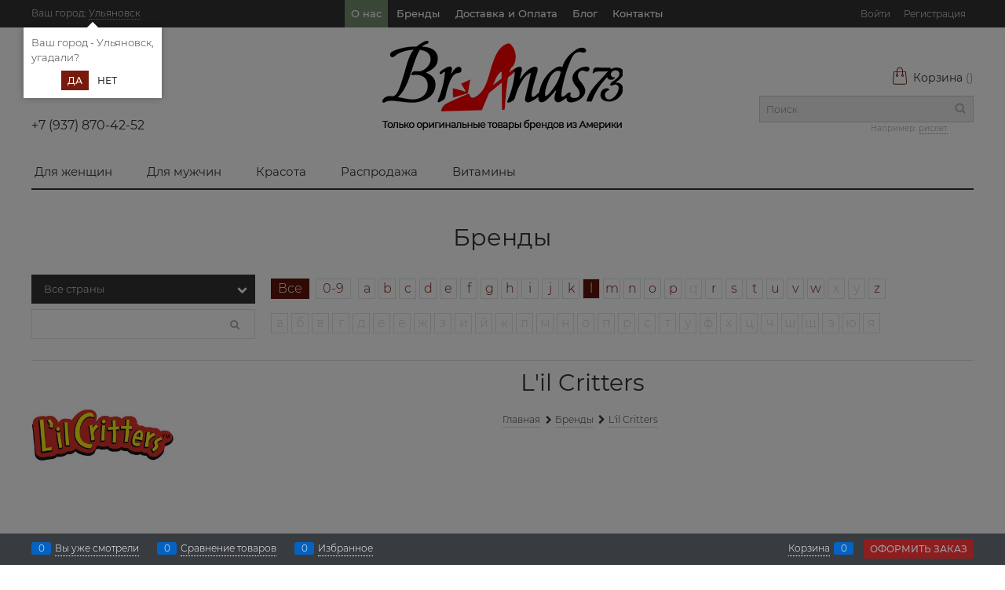

--- FILE ---
content_type: text/html; charset=utf-8
request_url: https://brands73.ru/manufacturers/l-il-critters
body_size: 27220
content:

<!DOCTYPE html>
<html data-ng-strict-di data-ng-app="app" lang="ru" data-ng-controller="BrandCtrl as brand" >
<head>
    <meta charset="utf-8">
    <meta name="generator" content="AdVantShop.NET">
    <meta name="advid" content="a60a546d">
    <meta name="advtpl" content="love">
    <meta name="format-detection" content="telePhone=no">
    <title>Brands73 - L&#39;il Critters</title>
    <base href="https://brands73.ru/" />
    <meta name="Description" content="Brands73 - L&#39;il Critters" />
    <meta name="Keywords" content="Brands73 - L&#39;il Critters" />
    
    <link rel="canonical" href="https://brands73.ru/manufacturers/l-il-critters" />
    
<style>[ng\:cloak],[ng-cloak],[data-ng-cloak],[x-ng-cloak],.ng-cloak,.x-ng-cloak,.ng-hide:not(.ng-hide-animate){display:none !important;}ng\:form{display:block;}.ng-animate-shim{visibility:hidden;}.ng-anchor{position:absolute;}</style>





    <script>

    
   !function(){"use strict";window.matchMedia("(max-width: 768px), (max-device-width: 768px)").addListener(function(e){!void(!0===e.matches?document.documentElement.classList.add('mobile-redirect-panel'):document.documentElement.classList.remove('mobile-redirect-panel'))})}();
    </script>

<link rel="preload" as="font" href="fonts/advantshopfonts/advantshopfonts.woff2" type="font/woff2" crossorigin/>



<style>
@font-face { font-family: AstakhovDished; src: url("fonts/AstakhovDished/AstakhovDished.woff2") format("woff2"), url("fonts/AstakhovDished/AstakhovDished.woff") format("woff"); font-weight: 400; font-style: normal; font-stretch: normal; font-display: swap; }@font-face { font-family: Dobrozrachniy; src: url("fonts/Dobrozrachniy/Dobrozrachniy-Regular.woff2") format("woff2"), url("fonts/Dobrozrachniy/Dobrozrachniy-Regular.woff") format("woff"); font-weight: 400; font-style: normal; font-stretch: normal; font-display: swap; }@font-face { font-family: "Fakedes Outline"; src: url("fonts/Fakedes_Outline/FakedesOutline.woff2") format("woff2"), url("fonts/Fakedes_Outline/FakedesOutline.woff") format("woff"); font-weight: 400; font-style: normal; font-stretch: normal; font-display: swap; }@font-face { font-family: "Jazz Ball"; src: url("fonts/JazzBall/JazzBall.woff2") format("woff2"), url("fonts/JazzBall/JazzBall.woff") format("woff"); font-weight: 400; font-style: normal; font-stretch: normal; font-display: swap; }@font-face { font-family: Krabuler; src: url("fonts/Krabuler/RFKrabuler-Regular.woff2") format("woff2"), url("fonts/Krabuler/RFKrabuler-Regular.woff") format("woff"); font-weight: 400; font-style: normal; font-stretch: normal; font-display: swap; }@font-face { font-family: "Kurica Lapoi 1.3"; src: url("fonts/KuricaLapoi1.3/KuricaLapoi1.3.woff2") format("woff2"), url("fonts/KuricaLapoi1.3/KuricaLapoi1.3.woff") format("woff"); font-weight: 400; font-style: normal; font-stretch: normal; font-display: swap; }@font-face { font-family: Pelmeshka; src: url("fonts/Pelmeshka/Pelmeshka.woff2") format("woff2"), url("fonts/Pelmeshka/Pelmeshka.woff") format("woff"); font-weight: 400; font-style: normal; font-stretch: normal; font-display: swap; }@font-face { font-family: advantshopfonts; src: url("fonts/advantshopfonts/advantshopfonts.woff2") format("woff2"), url("fonts/advantshopfonts/advantshopfonts.woff") format("woff"); font-weight: normal; font-style: normal; font-display: swap; }.container-fluid { box-sizing: border-box; margin-right: auto; margin-left: auto; padding-right: 0.625rem; padding-left: 0.625rem; }.row { box-sizing: border-box; display: flex; flex-flow: row wrap; margin-right: -0.625rem; margin-left: -0.625rem; }.col-lg-offset-12, .col-lg-offset-11, .col-lg-offset-10, .col-lg-offset-9, .col-lg-offset-8, .col-lg-offset-7, .col-lg-offset-6, .col-lg-offset-5, .col-lg-offset-4, .col-lg-offset-3, .col-lg-offset-2, .col-lg-offset-1, .col-md-offset-12, .col-md-offset-11, .col-md-offset-10, .col-md-offset-9, .col-md-offset-8, .col-md-offset-7, .col-md-offset-6, .col-md-offset-5, .col-md-offset-4, .col-md-offset-3, .col-md-offset-2, .col-md-offset-1, .col-sm-offset-12, .col-sm-offset-11, .col-sm-offset-10, .col-sm-offset-9, .col-sm-offset-8, .col-sm-offset-7, .col-sm-offset-6, .col-sm-offset-5, .col-sm-offset-4, .col-sm-offset-3, .col-sm-offset-2, .col-sm-offset-1, .col-xs-offset-12, .col-xs-offset-11, .col-xs-offset-10, .col-xs-offset-9, .col-xs-offset-8, .col-xs-offset-7, .col-xs-offset-6, .col-xs-offset-5, .col-xs-offset-4, .col-xs-offset-3, .col-xs-offset-2, .col-xs-offset-1, .col-lg-12, .col-lg-11, .col-lg-10, .col-lg-9, .col-lg-8, .col-lg-7, .col-lg-6, .col-lg-5, .col-lg-4, .col-lg-3, .col-lg-2, .col-lg-1, .col-lg, .col-lg-slim, .col-md-12, .col-md-11, .col-md-10, .col-md-9, .col-md-8, .col-md-7, .col-md-6, .col-md-5, .col-md-4, .col-md-3, .col-md-2, .col-md-1, .col-md, .col-md-slim, .col-sm-12, .col-sm-11, .col-sm-10, .col-sm-9, .col-sm-8, .col-sm-7, .col-sm-6, .col-sm-5, .col-sm-4, .col-sm-3, .col-sm-2, .col-sm-1, .col-sm, .col-sm-slim, .col-xs-12, .col-xs-11, .col-xs-10, .col-xs-9, .col-xs-8, .col-xs-7, .col-xs-6, .col-xs-5, .col-xs-4, .col-xs-3, .col-xs-2, .col-xs-1, .col-xs, .col-xs-slim { box-sizing: border-box; flex-grow: 0; flex-shrink: 0; padding-right: 0.625rem; padding-left: 0.625rem; }.col-xs { flex-grow: 1; flex-basis: 0px; max-width: 100%; }.col-xs-2 { flex-basis: 16.6667%; max-width: 16.6667%; }.col-xs-3 { flex-basis: 25%; max-width: 25%; }.col-xs-4 { flex-basis: 33.3333%; max-width: 33.3333%; }.col-xs-5 { flex-basis: 41.6667%; max-width: 41.6667%; }.col-xs-6 { flex-basis: 50%; max-width: 50%; }.col-xs-12 { flex-basis: 100%; max-width: 100%; }@media screen and (min-width: 48em){.col-sm-3 { flex-basis: 25%; max-width: 25%; }}@media screen and (min-width: 48em){.col-sm-9 { flex-basis: 75%; max-width: 75%; }}@media screen and (min-width: 48em){.col-sm-6 { flex-basis: 50%; max-width: 50%; }}@media screen and (min-width: 62em){.col-md-9 { flex-basis: 75%; max-width: 75%; }}@media screen and (min-width: 62em){.col-md-4 { flex-basis: 33.3333%; max-width: 33.3333%; }}@media screen and (min-width: 75em){.col-lg-9 { flex-basis: 75%; max-width: 75%; }}@media screen and (min-width: 75em){.col-lg-3 { flex-basis: 25%; max-width: 25%; }}.middle-xs { align-items: center; }.bottom-xs { align-items: flex-end; }.between-xs { justify-content: space-between; }.col-p-v { padding-top: 0.6rem; padding-bottom: 0.6rem; }.container-fluid { padding-right: 0.625rem; padding-left: 0.625rem; }html { line-height: 1.15; text-size-adjust: 100%; }body { margin: 0px; }main { display: block; }h1 { font-size: 2em; margin: 0.67em 0px; }a { background-color: rgba(0, 0, 0, 0); }img { border-style: none; }button, input, optgroup, select, textarea { font-family: inherit; font-size: 100%; line-height: 1.15; margin: 0px; }button, input { overflow: visible; }button, select { text-transform: none; }button, [type="button"], [type="reset"], [type="submit"] { appearance: button; }[type="search"] { appearance: textfield; outline-offset: -2px; }[hidden] { display: none; }html * { max-height: 999999px; }html { font-size: 16px; }body { font-size: 13px; font-family: Tahoma, "Helvetica Neue", Helvetica, Geneva, Arial, sans-serif; line-height: 1.5; position: relative; }button, input, optgroup, select, textarea { color: inherit; font: inherit; }img { height: auto; width: auto; max-height: 100%; max-width: 100%; }p { padding: 0px; margin: 0px 0px 1.0625rem; }.container { max-width: 73.75rem; min-width: 60.625rem; position: relative; margin: 0px auto; z-index: 30; }.site-menu-row { border-radius: 0.3125rem; }.site-head, .site-body-aside, .site-body, .site-body-menu, .site-body-main, .site-footer { position: relative; }.site-head { z-index: 31; }.site-body, .site-body-main { z-index: 15; }.site-body-inner { border-radius: 0.3125rem; }.site-footer { z-index: 10; }.stretch-container { display: flex; min-height: 100vh; flex-direction: column; overflow: hidden; }.stretch-middle { flex: 1 0 auto; }.footer-container { max-width: 73.75rem; min-width: 60.625rem; }@media (min-width: 768px){.desktop-col-p-v { padding-top: 0.6rem; padding-bottom: 0.6rem; }}.btn { display: inline-block; vertical-align: middle; text-decoration: none; border-width: 0px; text-align: center; border-radius: 0.3125rem; line-height: 1.3; box-sizing: border-box; }.btn-expander { width: 100%; }.btn-big { font-weight: bold; font-size: 1rem; padding: 0.8125rem; }.btn-xsmall { font-weight: bold; font-size: 0.75rem; padding: 0.3125rem 0.5rem; }h1, .h1 { font-size: 1.875rem; font-weight: normal; margin: 0px 0px 1.25rem; }h3, .h3 { font-size: 1rem; font-weight: normal; margin: 0px 0px 0.75rem; }h1, h2, h3, h4, h5, h6, .h1, .h2, .h3, .h4, .h5, .h6 { line-height: 1.2; }.btn-ghost { border: 0px; position: absolute; right: 0px; top: 0px; bottom: 0px; margin: auto 1.25rem auto 0px; width: 13px; height: 13px; color: rgb(173, 173, 173); }.select-custom { position: relative; display: inline-block; width: 100%; color: rgb(255, 255, 255); }.select-custom select { appearance: none; border-color: rgba(0, 0, 0, 0); padding: 0.5rem 1.875rem 0.5rem 0.9375rem; border-radius: 0.3125rem; width: 100%; border-width: 1px; border-style: solid; }input[type="text"], input[type="password"], input[type="search"], input[type="email"], input[type="number"], input[type="tel"], input[type="url"], textarea { box-sizing: border-box; border-radius: 5px; border: 1px solid rgb(226, 227, 228); vertical-align: middle; width: 100%; appearance: none; box-shadow: none; }.input-big { font-size: 1rem; padding: 0.8125rem; }.input-small { font-size: 0.75rem; padding: 0.5625rem; }a { text-decoration: none; }.link-dotted, .link-dotted-invert { text-decoration: none; border-bottom-style: dotted; border-bottom-width: 1px; }.social { border-radius: 50%; height: 30px; width: 30px; display: inline-flex; justify-content: center; align-items: center; color: rgb(255, 255, 255); overflow: hidden; font-size: 16px; margin: 0px 5px; text-decoration: none; }.social:first-child { margin-left: 0px; }.social--vkontakte { background-color: rgb(59, 74, 95); }.social--facebook { background-color: rgb(63, 92, 150); }.social--instagram { background-color: rgb(209, 8, 105); }.site-head-search-input { margin-bottom: 0.5625rem; line-height: 1; }.site-head-phone-col { text-align: right; }.site-head-phone-col p { margin: 0px; padding: 0px; }.site-head-phone { font-size: 1.5rem; margin-bottom: 3px; font-weight: bold; line-height: 1; }.site-head-logo-block { position: relative; }.site-head-logo-link { display: block; }.site-head-search-block, .site-head-search-form { position: relative; }.site-head-logo, .site-head-menu-col, .site-head-phone-col { margin-top: 1.0625rem; margin-bottom: 1.0625rem; }.site-head-cart { margin-bottom: 0.4375rem; }.site-head-search-btn { position: relative; }.site-head-search-btn .icon-search-block { display: none; }.site-head-search-input-wrap { position: relative; }.static-block-email-header { font-size: 0.75rem; }.menu-header { padding: 0px; margin: 0px -0.4375rem 0.9375rem; top: 0.4375rem; position: relative; z-index: 1; }.menu-header-item { margin: 0px 0.4375rem; display: inline-block; vertical-align: middle; }.menu-header-link, .menu-header-link:hover { text-decoration: none; }.menu-general-wrap { flex-wrap: nowrap; }.menu-general { padding: 0px; margin: 0px; list-style: none; white-space: nowrap; font-size: 0px; line-height: 0; }.menu-general-item { position: relative; display: inline-block; background-color: rgba(0, 0, 0, 0); white-space: normal; line-height: 1; font-size: 0.75rem; vertical-align: top; }.menu-general-item:first-child { border-top-left-radius: 0.3125rem; border-bottom-left-radius: 0.3125rem; }.menu-general-item:last-child { border-top-right-radius: 0.3125rem; border-bottom-right-radius: 0.3125rem; }.menu-general-root-link { font-size: 0.875rem; padding: 0.375rem 0.9375rem 0.5rem; display: inline-block; text-decoration: none; line-height: 1; }.menu-general-root-link:first-child { border-top-left-radius: 0.3125rem; }.menu-general-root-link:last-child { border-top-right-radius: 0.3125rem; }.menu-general-tile { padding: 0.375rem 0.9375rem 0.5rem; }.menu-general-icon, .menu-general-root-link-text { display: inline-block; vertical-align: middle; }.toolbar-top { position: relative; z-index: 5; background-color: rgba(243, 243, 243, 0.9); line-height: 1.625; }.toolbar-top-item { padding: 0.5625rem 0px 0.625rem; margin: 0px 0.625rem; font-size: 0.75rem; color: rgb(148, 150, 155); }.toolbar-top-link, .toolbar-top-link-alt { position: relative; }.toolbar-top-link-alt { margin: 0px 0.4375rem; }.toolbar-top-link-alt:first-child { margin-left: 0px; }.toolbar-top-link-alt:last-child { margin-right: 0px; }.toolbar-top-link-alt, .toolbar-top-link, .toolbar-top-item a { color: rgb(148, 150, 155); }.toolbar-top-link-alt.link-dotted-invert, .toolbar-top-link.link-dotted-invert, .toolbar-top-item a.link-dotted-invert { border-bottom-color: rgb(148, 150, 155); }.site-footer-top-level-wrap { position: relative; z-index: 10; }.site-footer-top-level-inner { padding-top: 3.125rem; padding-bottom: 1.875rem; }.footer-bottom-level-inner { padding-top: 2.5rem; padding-bottom: 2.5rem; }.footer-gifts-item { margin-top: 1.875rem; }.footer-gifts-item:first-child { margin-top: 3.3125rem; }.footer-menu-link { vertical-align: middle; }.footer-menu-head { font-size: 1rem; margin: 0px 0px 1.25rem; }.footer-menu-list { padding: 0px; margin: 0px; list-style: none; }.footer-menu-item { padding: 0px; margin: 0px 0px 1.25rem; list-style: none; font-size: 0.75rem; }.gift-block { display: inline-block; text-decoration: none; }.gift-picture { height: 3.125rem; width: 5rem; display: block; margin-bottom: 0.625rem; border-radius: 0.3125rem; box-shadow: rgba(0, 0, 0, 0.25) 0px 0px 9px 0px; background: linear-gradient(rgb(255, 69, 60) 0%, rgb(254, 68, 59) 12%, rgb(231, 62, 51) 67%, rgb(223, 58, 49) 98%, rgb(226, 74, 65) 100%); }.toolbar-bottom { position: fixed; bottom: 0px; left: 0px; right: 0px; z-index: 100; background-color: rgb(56, 60, 64); }.toolbar-bottom, .toolbar-bottom-garant { height: 2.5rem; }.toolbar-bottom-block, .toolbar-bottom-slim { position: relative; display: inline-block; vertical-align: middle; }.toolbar-bottom-block { font-size: 0.75rem; padding: 0.625rem 0px; margin: 0px 0.625rem; }.toolbar-bottom-count { border-radius: 0.1875rem; padding: 0.125rem 0.3125rem; text-align: center; min-width: 0.9375rem; vertical-align: middle; position: absolute; background-color: rgb(6, 98, 193); line-height: 1; top: 50%; transform: translateY(-50%); }.toolbar-bottom-count-left { right: 100%; margin-right: 0.3125rem; }.toolbar-bottom-count-right { left: 100%; margin-left: 0.3125rem; }.toolbar-bottom-link { position: relative; display: inline-block; border-bottom-color: rgb(255, 255, 255); color: rgb(255, 255, 255); }.toolbar-bottom-link-with-icon-left { margin-left: 1.875rem; }.toolbar-bottom-link-with-icon-right { margin-right: 1.875rem; }.toolbar-bottom-align-right { text-align: right; }.toolbar-bottom-btn-confirm { color: rgb(255, 255, 255); background: rgb(226, 0, 0); }.toolbar-bottom-btn-confirm-disabled { opacity: 0.5; }.toolbar-bottom-links .toolbar-bottom-block:first-child { margin-left: 0px; }.toast-top-right { top: 12px; right: 12px; }#toast-container { position: fixed; z-index: 999999; }.cart-mini { display: inline-block; vertical-align: middle; position: relative; font-size: 0.75rem; }.cart-mini-main-link { display: inline-block; padding: 0.3125rem 0.625rem 0.3125rem 0.375rem; text-decoration: none; position: relative; z-index: 20; border: 1px solid rgb(226, 227, 228); border-radius: 0.3125rem; }.harmonica { overflow: hidden; transform: translate3d(0px, 0px, 0px); }.harmonica-initialized { overflow: visible; }.harmonica-tile { list-style: none; position: relative; }.adv-popover { box-shadow: rgba(0, 0, 0, 0.25) 0px 0px 9px 0px; border-radius: 0.3125rem; top: 0px; left: 0px; background: rgb(255, 255, 255); padding: 0.625rem; z-index: 100; position: absolute; }.adv-popover-tile { position: absolute; overflow: hidden; }.adv-popover-position-top .adv-popover-tile, .adv-popover-position-bottom .adv-popover-tile { left: 0px; right: 0px; margin: 0px auto; height: calc(0.625rem - 1px); width: 100%; text-align: center; }.adv-popover-position-top .adv-popover-tile { top: 100%; }.adv-popover-position-bottom .adv-popover-tile { bottom: 100%; }.adv-popover-overlay { position: fixed; inset: 0px; background: rgba(0, 0, 0, 0.5); z-index: 90; }.adv-popover-fixed { position: fixed; }.scroll-to-top { position: fixed; left: 0px; display: none; height: 100%; background: rgba(243, 243, 243, 0.9); width: 40px; top: 0px; z-index: 20; }.scroll-to-top .to-top-icon { position: absolute; bottom: 40px; height: 40px; width: 40px; text-align: center; }.rel { position: relative; }.big-z { z-index: 100; }.text-floating { overflow-wrap: break-word; word-break: keep-all; line-break: normal; hyphens: none; }.text-static, .text-overflow { overflow-wrap: normal; word-break: normal; line-break: auto; hyphens: manual; }.text-align-left { text-align: left; }.text-align-center { text-align: center; }.p-r-xs { padding-right: 5px; }.p-l-xs { padding-left: 5px; }.p-t-sm { padding-top: 15px; }.vertical-interval-small { margin-top: 0.4375rem; margin-bottom: 0.4375rem; }.vertical-interval-xsmall.no-bottom, .vertical-interval-small.no-bottom, .vertical-interval-middle.no-bottom, .vertical-interval-big.no-bottom { margin-bottom: 0px; }#theme-container { position: absolute; left: 0px; top: 0px; min-width: 940px; width: 100%; z-index: 0; }.theme-left, .theme-right { position: absolute; left: 50%; }.breadcrumbs { font-size: 16px; padding-bottom: 0px; }.breadcrumbs__inner { display: flex; align-content: center; flex-wrap: nowrap; overflow-x: auto; padding-bottom: 0.66667em; box-sizing: border-box; white-space: nowrap; }.breadcrumbs__item { vertical-align: middle; display: flex; align-items: center; color: rgb(139, 139, 139); margin-right: 5px; }.breadcrumbs--desktop { font-size: 11px; margin-bottom: 20px; }.eng { margin-bottom: 8px; }.eng > .letter:nth-child(2) { margin: 0px 5px; padding: 0px 8px; }.letter { border-width: 1px; border-style: solid; display: inline-block; text-decoration: none; text-align: center; max-width: 60px; min-width: 20px; font-size: 1rem; margin-top: 5px; margin-bottom: 5px; }.letter.cs-selected { border-color: rgba(0, 0, 0, 0); }.letter.all { width: auto; padding: 0px 8px; border-color: rgba(0, 0, 0, 0); }.letter.inactive { outline: none; color: rgb(213, 211, 211); }.letter + .letter { margin-left: 1px; }.brand-item { box-sizing: border-box; margin-bottom: 70px; }.brand-name { font-size: 1.375rem; }.brand-logo-link { display: block; white-space: nowrap; line-height: 0; font-size: 0px; }.brand-logo-image { display: inline-block; vertical-align: middle; }body { font-family: Montserrat, sans-serif; color: rgb(51, 51, 51); font-weight: 300; }.container-fluid:not(.recently-list__container) { padding-left: 2.5rem; padding-right: 2.5rem; max-width: 1600px; min-width: 60rem; }.site-menu-row { border-radius: 0px; }.menu-block { margin-right: -3.125rem; margin-left: -3.125rem; }.page-title, .breads { text-align: center; }.adv-popover { border-radius: 0px; }.breadcrumbs__inner .breadcrumbs__item:last-child { border-bottom: none; }.breadcrumbs .breadcrumbs__inner { justify-content: center; }.breadcrumbs .breadcrumbs__inner .breadcrumbs__item { color: rgb(51, 51, 51); }@font-face { font-family: Montserrat; src: url("templates/love/dist/Montserrat-Regular.09d1d47c574353863fe9.woff2") format("woff2"); font-weight: 400; font-style: normal; font-display: swap; }@font-face { font-family: Montserrat; src: url("templates/love/dist/Montserrat-Medium.6a185233e7639f41b0c6.woff2") format("woff2"); font-weight: 500; font-style: normal; font-display: swap; }@font-face { font-family: Montserrat; src: url("templates/love/dist/Montserrat-Light.8f4f5359e19d255e2662.woff2") format("woff2"); font-weight: 300; font-style: normal; font-display: swap; }@font-face { font-family: Montserrat; src: url("templates/love/dist/Montserrat-Thin.e7f807401504528e4ff1.woff2") format("woff2"); font-weight: 100; font-style: normal; font-display: swap; }@font-face { font-family: Montserrat; src: url("templates/love/dist/Montserrat-Italic.b2a7d5b49170eceb4537.woff2") format("woff2"); font-weight: 100; font-style: italic; font-display: swap; }@font-face { font-family: Montserrat; src: url("templates/love/dist/Montserrat-Bold.bb6dbbb8111c3401fba7.woff2") format("woff2"); font-weight: 800; font-style: normal; font-display: swap; }input[type="text"], input[type="password"], input[type="search"], input[type="email"], input[type="number"], input[type="tel"], input[type="url"], textarea, .flatpickr-custom__toggle { border-radius: 0px; }.btn { border-radius: 0px; text-transform: uppercase; font-weight: 500; }.select-custom select { border-radius: 0px; }.breads .breads-item-link, .breads .breads-item-current { font-size: 12px; border-bottom: 1px solid rgb(216, 216, 216); }.breads .breads-item-link:not(:hover) { color: rgb(51, 51, 51); }.breads .breads-item-current { color: rgb(51, 51, 51); }.breadcrumbs--desktop { display: flex; justify-content: center; }.toolbar-top { background-color: rgb(51, 51, 51); line-height: 1.5; }.toolbar-top-link-alt, .toolbar-top-link, .toolbar-top-item a { color: rgb(255, 255, 255); }.toolbar-top-link-alt:last-child { margin-right: 0.625rem; }.toolbar-top-item { padding: 0.5rem 0px 0.4375rem; }.toolbar-top-item .city-item, .toolbar-top-item .curency-item, .toolbar-top-item .design-constructor-item { display: inline-block; padding-right: 1rem; }.toolbar-top-item.toolbar-customer-item { padding-top: 0.5625rem; }.site-head-phone-col { text-align: left; }.site-head-search-input { min-height: 34px; }.site-head-search-btn { max-height: 34px; }.site-head-phone { font-size: 1rem; font-weight: 400; }.site-head-logo-block { text-align: center; }.site-head-menu-col { text-align: right; }.site-head-cart { position: relative; }.cart-mini-icon { padding-right: 0.125rem; }.cart-mini-icon svg { overflow: visible; }.site-head-search-form { display: flex; justify-content: flex-end; width: max-content; margin-left: auto; }.site-head-search-input-wrap { position: static; }.site-head-site-head-search { min-width: 15rem; }input[type="search"].site-head-search-input { margin-bottom: 0px; background: rgb(238, 238, 238); border-top-color: rgb(204, 204, 204); border-bottom-color: rgb(204, 204, 204); border-left-color: rgb(204, 204, 204); border-radius: 0px; border-right: none; font-size: 0.75rem; padding: 0.5625rem 0.5rem 0.5rem; }.site-head-search-btn { background: rgb(238, 238, 238); border-width: 1px 1px 1px 0px; border-top-style: solid; border-right-style: solid; border-bottom-style: solid; border-image: initial; border-top-color: rgb(204, 204, 204); border-right-color: rgb(204, 204, 204); border-bottom-color: rgb(204, 204, 204); padding: 0.4375rem 0.5rem 0.375rem; border-left-style: initial; border-left-color: initial; }.site-head-search-btn .icon-search-block { display: block; }.menu-header { margin: 0px; top: 0px; }.menu-header-link, .menu-header-link:hover { color: rgb(255, 255, 255); font-weight: 500; }.menu-header-item { margin: 0px; padding: 0.5rem 0.625em; }.menu-general-item { font-weight: 400; }.menu-general-item:first-child { border-top-left-radius: 0px; border-bottom-left-radius: 0px; margin-left: 1.5rem; }.menu-general-item:first-child .menu-general-root-link { padding-left: 1rem; }.menu-general-item:last-child { border-top-right-radius: 0px; border-bottom-right-radius: 0px; margin-right: 1.5rem; }.menu-general-root-link:first-child { border-top-left-radius: 0px; }.menu-general-root-link:last-child { border-top-right-radius: 0px; }.menu-general-root-link { padding-left: 1.25rem; padding-right: 1.25rem; font-size: 0.9375rem; }.menu-block { margin-bottom: 1.5rem; }.static-block-email-header .email { display: inline-block; margin-top: 0.25rem; }.brand-name { font-weight: 500; }.site-footer-bottom-level__row .footer-menu { text-align: center; }.site-footer-bottom-level__row .footer-menu-head { display: none; }.site-footer-bottom-level__row .footer-menu-list { display: flex; justify-content: center; }.site-footer-bottom-level__row .footer-menu-list .footer-menu-item { margin-bottom: 0px; }.site-footer-bottom-level__row .footer-menu-list .footer-menu-link { margin-right: 0.75rem; }.site-footer-bottom-level__row .footer-menu-list .footer-menu-link:not(.social) { display: none; }.footer-bottom-level-inner { padding-top: 0.5rem; padding-bottom: 0.5rem; }.footer-bottom-level-inner > .row { flex-direction: column; }.footer-menu-head { font-weight: 500; }.footer-menu-item { margin-bottom: 0.8125rem; font-size: 0.8125rem; font-weight: 400; }.footer-contacts { margin-bottom: 1rem; font-weight: 400; }.footer-contacts .footer-column-header { font-weight: 500; }.subscribe-block { padding: 0.9375rem 1.5625rem; margin-top: 0.5rem; border-radius: 0.3125rem; }.subscribe-block-text { font-size: 1rem; margin: 0.3125rem 0px; line-height: 1.1; }.subscribe-block-button, .subscribe-block-button-slim, .subscribe-block-field { margin: 0.3125rem 0px; }.subscribe-block { border-radius: 0px; border-bottom: 2px solid rgb(226, 226, 226); margin-top: 1.5rem; margin-bottom: 1rem; }.subscribe-horizontal .subscribe-block-text { text-align: right; font-size: 0.8125rem; text-transform: uppercase; font-weight: 400; }.subscribe-block-field { padding-right: 0px; }.subscribe-block-field input[type="email"] { font-size: 0.8125rem; padding: 0.625rem; border: none; }.subscribe-block-button { padding-left: 0px; }.subscribe-block-button .btn-subscribe { font-size: 0.8125rem; padding: 0.75rem 0.75rem 0.6825rem; background: rgb(255, 255, 255); color: rgb(153, 153, 153); font-weight: 500; text-transform: uppercase; }.cart-mini-main-link { border: none; font-size: 0.875rem; padding-right: 0px; font-weight: 400; }.cart-mini-main-link { border-radius: 0px; }
</style>    <style>
    .cs-t-1{color:#333}.mobile-version .cs-t-1--mobile{color:#333}.cs-t-2{color:#e2e3e4}.mobile-version .cs-t-2--mobile{color:#e2e3e4}.cs-t-3{color:#94969b}.mobile-version .cs-t-3--mobile{color:#94969b}.cs-t-4{color:#fff}.mobile-version .cs-t-4--mobile{color:#fff}.cs-t-5{color:#26282b}.mobile-version .cs-t-5--mobile{color:#26282b}.cs-t-6{color:#77190c}.mobile-version .cs-t-6--mobile{color:#77190c}.cs-t-7{color:#bfc0c1}.mobile-version .cs-t-7--mobile{color:#bfc0c1}.cs-t-8{color:#fff}.mobile-version .cs-t-8--mobile{color:#fff}a,.link{color:#333}a:hover,.link:hover{color:#77190c}a:active,.link:active{color:#60140a}.cs-l-1,.cs-l-d-1{color:#333}.cs-l-1:hover,.cs-l-d-1:hover{color:#77190c}.cs-l-1:active,.cs-l-d-1:active{color:#60140a}.cs-l-1.cs-selected,.cs-l-d-1.cs-selected{color:#77190c}.cs-l-d-1,.cs-l-ds-1{border-bottom-color:#333}.cs-l-d-1:hover,.cs-l-ds-1:hover{border-bottom-color:#77190c}.cs-l-d-1:active,.cs-l-ds-1:active{border-bottom-color:#60140a}.cs-l-2,.cs-l-d-2{color:#77190c}.cs-l-2:hover,.cs-l-d-2:hover{color:#333}.cs-l-2:active,.cs-l-d-2:active{color:#404040}.cs-l-2.cs-selected,.cs-l-d-2.cs-selected{color:#333}.cs-l-d-2,.cs-l-ds-2{border-bottom-color:#77190c}.cs-l-d-2:hover,.cs-l-ds-2:hover{border-bottom-color:#333}.cs-l-d-2:active,.cs-l-ds-2:active{border-bottom-color:#404040}.cs-l-3,.cs-l-d-3{color:#94969b}.cs-l-3:hover,.cs-l-d-3:hover{color:#77190c}.cs-l-3:active,.cs-l-d-3:active{color:#60140a}.cs-l-3.cs-selected,.cs-l-d-3.cs-selected{color:#77190c}.cs-l-d-3,.cs-l-ds-3{border-bottom-color:#94969b}.cs-l-d-3:hover,.cs-l-ds-3:hover{border-bottom-color:#77190c}.cs-l-d-3:active,.cs-l-ds-3:active{border-bottom-color:#60140a}.cs-l-4,.cs-l-d-4{color:#fff}.cs-l-4:hover,.cs-l-d-4:hover{color:#fff}.cs-l-4:active,.cs-l-d-4:active{color:#fff}.cs-l-4.cs-selected,.cs-l-d-4.cs-selected{color:#fff}.cs-l-d-4,.cs-l-ds-4{border-bottom-color:#fff}.cs-l-d-4:hover,.cs-l-ds-4:hover{border-bottom-color:#fff}.cs-l-d-4:active,.cs-l-ds-4:active{border-bottom-color:#fff}.cs-l-d-4.cs-selected,.cs-l-ds-4.cs-selected{color:#fff}.cs-l-5,.cs-l-d-5{color:#748d6d}.cs-l-5:hover,.cs-l-d-5:hover{color:#333}.cs-l-5:active,.cs-l-d-5:active{color:#81997b}.cs-l-5.cs-selected,.cs-l-d-5.cs-selected{color:#687f62}.cs-l-d-5,.cs-l-ds-5{border-bottom-color:#748d6d}.cs-l-d-5:hover,.cs-l-ds-5:hover{border-bottom-color:#333}.cs-l-d-5:active,.cs-l-ds-5:active{border-bottom-color:#81997b}.cs-l-d-5.cs-selected,.cs-l-ds-5.cs-selected{color:#687f62}.cs-l-6,.cs-l-d-6{color:#77190c}.cs-l-6:hover,.cs-l-d-6:hover{color:#fff}.cs-l-6:active,.cs-l-d-6:active{color:#fff}.cs-l-6.cs-selected,.cs-l-d-6.cs-selected{color:#fff}.cs-l-d-6,.cs-l-ds-6{border-bottom-color:#77190c}.cs-l-d-6:hover,.cs-l-ds-6:hover{border-bottom-color:#fff}.cs-l-d-6:active,.cs-l-ds-6:active{border-bottom-color:#fff}.cs-l-d-6.cs-selected,.cs-l-ds-6.cs-selected{color:#fff}.cs-l-7,.cs-l-d-7{color:#fff}.cs-l-7:hover,.cs-l-d-7:hover{color:#fff}.cs-l-7:active,.cs-l-d-7:active{color:#fff}.cs-l-7.cs-selected,.cs-l-d-7.cs-selected{color:#fff}.cs-l-d-7,.cs-l-ds-7{border-bottom-color:#fff}.cs-l-d-7:hover,.cs-l-ds-7:hover{border-bottom-color:#fff}.cs-l-d-7:active,.cs-l-ds-7:active{border-bottom-color:#fff}.cs-l-d-7.cs-selected,.cs-l-ds-7.cs-selected{color:#fff}.cs-bg-1{background-color:#77190c}.cs-bg-i-1{background-color:#77190c}.cs-bg-i-1:hover{background-color:#8e1e0e}.cs-bg-i-1:active{background-color:#60140a}.cs-bg-i-1.cs-selected{background-color:#60140a}.mobile-version .cs-bg-1--mobile{background-color:#77190c}.mobile-version .cs-bg-i-1--mobile{background-color:#77190c}.mobile-version .cs-bg-i-1--mobile:hover{background-color:#8e1e0e}.mobile-version .cs-bg-i-1--mobile:active{background-color:#60140a}.mobile-version .cs-bg-i-1--mobile.cs-selected--mobile{background-color:#60140a}.cs-bg-2{background-color:#333}.cs-bg-i-2{background-color:#333}.cs-bg-i-2:hover{background-color:#404040}.cs-bg-i-2:active{background-color:#262626}.cs-bg-i-2.cs-selected{background-color:#262626}.mobile-version .cs-bg-2--mobile{background-color:#333}.mobile-version .cs-bg-i-2--mobile{background-color:#333}.mobile-version .cs-bg-i-2--mobile:hover{background-color:#404040}.mobile-version .cs-bg-i-2--mobile:active{background-color:#262626}.mobile-version .cs-bg-i-2--mobile.cs-selected--mobile{background-color:#262626}.cs-bg-3{background-color:#f3f3f3}.cs-bg-i-3{background-color:#f3f3f3}.cs-bg-i-3:hover{background-color:#fff}.cs-bg-i-3:active{background-color:#e6e6e6}.cs-bg-i-3.cs-selected{background-color:#e6e6e6}.mobile-version .cs-bg-3--mobile{background-color:#f3f3f3}.mobile-version .cs-bg-i-3--mobile{background-color:#f3f3f3}.mobile-version .cs-bg-i-3--mobile:hover{background-color:#fff}.mobile-version .cs-bg-i-3--mobile:active{background-color:#e6e6e6}.mobile-version .cs-bg-i-3--mobile.cs-selected--mobile{background-color:#e6e6e6}.cs-bg-4{background-color:#f8f8f8}.cs-bg-i-4{background-color:#f8f8f8}.cs-bg-i-4:hover{background-color:#fff}.cs-bg-i-4:active{background-color:#ebebeb}.cs-bg-i-4.cs-selected{background-color:#ebebeb}.mobile-version .cs-bg-4--mobile{background-color:#f8f8f8}.mobile-version .cs-bg-i-4--mobile{background-color:#f8f8f8}.mobile-version .cs-bg-i-4--mobile:hover{background-color:#fff}.mobile-version .cs-bg-i-4--mobile:active{background-color:#ebebeb}.mobile-version .cs-bg-i-4--mobile.cs-selected--mobile{background-color:#ebebeb}.cs-bg-5{background-color:#8e1e0e}.cs-bg-i-5{background-color:#8e1e0e}.cs-bg-i-5:hover{background-color:#8e1e0e}.cs-bg-i-5:active{background-color:#77190c}.cs-bg-i-5.cs-selected{background-color:#77190c}.mobile-version .cs-bg-5--mobile{background-color:#8e1e0e}.mobile-version .cs-bg-i-5--mobile{background-color:#8e1e0e}.mobile-version .cs-bg-i-5--mobile:hover{background-color:#8e1e0e}.mobile-version .cs-bg-i-5--mobile:active{background-color:#77190c}.mobile-version .cs-bg-i-5--mobile.cs-selected--mobile{background-color:#77190c}.cs-bg-6{background-color:#748d6d}.cs-bg-i-6{background-color:#748d6d}.cs-bg-i-6:hover{background-color:#81997b}.cs-bg-i-6:active{background-color:#687f62}.cs-bg-i-6.cs-selected{background-color:#687f62}.mobile-version .cs-bg-6--mobile{background-color:#748d6d}.mobile-version .cs-bg-i-6--mobile{background-color:#748d6d}.mobile-version .cs-bg-i-6--mobile:hover{background-color:#81997b}.mobile-version .cs-bg-i-6--mobile:active{background-color:#687f62}.mobile-version .cs-bg-i-6--mobile.cs-selected--mobile{background-color:#687f62}.cs-bg-7{background-color:#fff}.cs-bg-i-7{background-color:#fff}.cs-bg-i-7:hover{background-color:#fff}.cs-bg-i-7:active{background-color:#f2f2f2}.cs-bg-i-7.cs-selected{background-color:#f2f2f2}.mobile-version .cs-bg-7--mobile{background-color:#fff}.mobile-version .cs-bg-i-7--mobile{background-color:#fff}.mobile-version .cs-bg-i-7--mobile:hover{background-color:#fff}.mobile-version .cs-bg-i-7--mobile:active{background-color:#f2f2f2}.mobile-version .cs-bg-i-7--mobile.cs-selected--mobile{background-color:#f2f2f2}.cs-bg-8{background-color:#333}.cs-bg-i-8{background-color:#333}.cs-bg-i-8:hover{background-color:#a1a3a7}.cs-bg-i-8:active{background-color:#87898f}.cs-bg-i-8.cs-selected{background-color:#87898f}.mobile-version .cs-bg-8--mobile{background-color:#333}.mobile-version .cs-bg-i-8--mobile{background-color:#333}.mobile-version .cs-bg-i-8--mobile:hover{background-color:#a1a3a7}.mobile-version .cs-bg-i-8--mobile:active{background-color:#87898f}.mobile-version .cs-bg-i-8--mobile.cs-selected--mobile{background-color:#87898f}.cs-bg-9{background-color:#fff}.cs-bg-i-9{background-color:#fff}.cs-bg-i-9:hover{background-color:#f2f2f2}.cs-bg-i-9:active{background-color:#f2f2f2}.cs-bg-i-9.cs-selected{background-color:#f2f2f2}.mobile-version .cs-bg-9--mobile{background-color:#fff}.mobile-version .cs-bg-i-9--mobile{background-color:#fff}.mobile-version .cs-bg-i-9--mobile:hover{background-color:#f2f2f2}.mobile-version .cs-bg-i-9--mobile:active{background-color:#f2f2f2}.mobile-version .cs-bg-i-9--mobile.cs-selected--mobile{background-color:#f2f2f2}.cs-bg-10{background-color:#77190c}.cs-bg-i-10{background-color:#77190c}.cs-bg-i-10:hover{background-color:#8e1e0e}.cs-bg-i-10:active{background-color:#60140a}.cs-bg-i-10.cs-selected{background-color:#60140a}.mobile-version .cs-bg-10--mobile{background-color:#77190c}.mobile-version .cs-bg-i-10--mobile{background-color:#77190c}.mobile-version .cs-bg-i-10--mobile:hover{background-color:#8e1e0e}.mobile-version .cs-bg-i-10--mobile:active{background-color:#60140a}.mobile-version .cs-bg-i-10--mobile.cs-selected--mobile{background-color:#60140a}.cs-bg-11{background-color:#fff}.cs-bg-i-11{background-color:#fff}.cs-bg-i-11:hover{background-color:#8e1e0e}.cs-bg-i-11:active{background-color:#60140a}.cs-bg-i-11.cs-selected{background-color:#60140a}.mobile-version .cs-bg-11--mobile{background-color:#fff}.mobile-version .cs-bg-i-11--mobile{background-color:#fff}.mobile-version .cs-bg-i-11--mobile:hover{background-color:#8e1e0e}.mobile-version .cs-bg-i-11--mobile:active{background-color:#60140a}.mobile-version .cs-bg-i-11--mobile.cs-selected--mobile{background-color:#60140a}.cs-g-1{background-image:linear-gradient(to bottom,#8e1e0e 0%,#77190c 50%,#60140a 100%)}.btn-add{color:#fff;background:#77190c}.btn-add:hover{color:#fff;background:#8e1e0e}.btn-add:active{color:#fff;background:#60140a}.btn-add:disabled,.btn-add.btn-disabled{color:#94969b;background:#e2e3e4}.btn-action{color:#fff;background:#333}.btn-action:hover{color:#fff;background:#404040}.btn-action:active{color:#fff;background:#262626}.btn-action:disabled,.btn-action.btn-disabled{color:#94969b;background:#e2e3e4}.btn-buy{color:#fff;background:#77190c}.btn-buy:hover{color:#fff;background:#8e1e0e}.btn-buy:active{color:#fff;background:#60140a}.btn-buy:disabled,.btn-buy.btn-disabled{color:#94969b;background:#e2e3e4}.btn-confirm{color:#fff;background:#748d6d}.btn-confirm:hover{color:#fff;background:#81997b}.btn-confirm:active{color:#fff;background:#687f62}.btn-confirm:disabled,.btn-confirm.btn-disabled{color:#94969b;background:#e2e3e4}.btn-submit{color:#fff;background:#77190c}.btn-submit:hover{color:#fff;background:#8e1e0e}.btn-submit:active{color:#fff;background:#60140a}.btn-submit:disabled,.btn-submit.btn-disabled{color:#94969b;background:#e2e3e4}.cs-br-1{border-left-color:#e2e3e4 !important;border-top-color:#e2e3e4 !important;border-right-color:#e2e3e4 !important;border-bottom-color:#e2e3e4 !important}.cs-br-2{border-left-color:#77190c !important;border-top-color:#77190c !important;border-right-color:#77190c !important;border-bottom-color:#77190c !important}tr,td,th{border-color:#e2e3e4}.main-color-fill{fill:#77190c}.menu-header-item:first-child{background-color:#748d6d}.cart-mini-icon{fill:#77190c}.compare-state-add .compare-icon svg,.wishlist-state-add .wishlist-icon svg{fill:#77190c}.menu-general:hover:after{background:#77190c}.menu-general-show-submenu .cs-l-2{color:#77190c}.social.social--vkontakte,.social.social--facebook,.social.social--youtube,.social.social--telegram,.social.social--twitter,.social.social--odnoklassniki,.social.social--instagram{background-color:transparent;color:#77190c;border:1px solid #77190c}.social.social--vkontakte:hover,.social.social--facebook:hover,.social.social--youtube:hover,.social.social--telegram:hover,.social.social--twitter:hover,.social.social--odnoklassniki:hover,.social.social--instagram:hover{background-color:#77190c;color:#fff}.products-view-label-warranty,.products-view-label-best{color:#77190c}.products-view-label-warranty:before,.products-view-label-best:before{background-color:#77190c}.products-view-label-warranty:hover,.products-view-label-best:hover{color:#fff}.products-view-label-warranty:hover:after,.products-view-label-best:hover:after{background-color:#77190c}.products-view-label-new,.products-view-label-recommend,.products-view-label-gift{color:#988229}.products-view-label-new:before,.products-view-label-recommend:before,.products-view-label-gift:before{background-color:#988229}.products-view-label-new:hover,.products-view-label-recommend:hover,.products-view-label-gift:hover{color:#fff}.products-view-label-new:hover:after,.products-view-label-recommend:hover:after,.products-view-label-gift:hover:after{background-color:#988229}.products-view-label-not-available{color:#fb6363}.products-view-label-not-available:before{background-color:#fb6363}.products-view-label-not-available:hover{color:#fff}.products-view-label-not-available:hover:after{background-color:#fb6363}.products-view-label-discount,.products-view-label-sales{color:#748d6d}.products-view-label-discount:before,.products-view-label-sales:before{background-color:#748d6d}.products-view-label-discount:hover,.products-view-label-sales:hover{color:#fff}.products-view-label-discount:hover:after,.products-view-label-sales:hover:after{background-color:#748d6d}.rating-item.rating-item-selected{color:#77190c}.products-view-buttons-block .compare-control .compare-text-added{fill:#77190c}.pagenumberer-item.pagenumberer-selected{color:#77190c;border-bottom-color:#77190c !important}.sizes-viewer-inner,.colors-viewer-inner{color:#77190c}.catalog-filter-block-content .custom-input-native.ng-not-empty+.custom-input-checkbox+.custom-input-text{color:#77190c}.custom-input-native:checked~span.custom-input-checkbox:after{background-image:url(data:image/svg+xml,%3Csvg%20id%3D%22Capa_1%22%20enable-background%3D%22new%200%200%20515.556%20815.556%22%20height%3D%2213px%22%20viewBox%3D%220%20-50%20515.556%20515.556%22%20width%3D%2213px%22%20fill%3D%22%2377190C%22%20xmlns%3D%22http%3A%2F%2Fwww.w3.org%2F2000%2Fsvg%22%3E%3Cpath%20d%3D%22m0%20274.226%20176.549%20176.886%20339.007-338.672-48.67-47.997-290.337%20290-128.553-128.552z%22%3E%3C%2Fpath%3E%3C%2Fsvg%3E)}.static-block-email-header .email[data-callback=true]{background:#77190c}.menu-general-control-span.icon-minus::after,.menu-general-control-span.icon-minus::before{background:#77190c}#layout .products-view-label-warranty,#layout .products-view-label-best{background-color:#77190c}#layout .products-view-label-new,#layout .products-view-label-recommend,#layout .products-view-label-gift{background-color:#988229}#layout .products-view-label-discount,#layout .products-view-label-sales{background-color:#748d6d}
    </style>

<script src="https://brands73.ru/dist/head.8e1363af9a988d3df975.js"></script>



<meta property="og:site_name" content="Brands73" />
<meta property="og:title" content="Brands73 - L&#39;il Critters" />
<meta property="og:url" content="https://brands73.ru/manufacturers/l-il-critters" />
<meta property="og:description" content="Brands73 - L&#39;il Critters" />
<meta property="og:type" content="website" />
<meta property="og:image" content="https://brands73.ru/pictures/logo_20190209201404.png" />
<meta property="og:image" content="https://brands73.ru/pictures/brand/4984.jpg" />


<script type='text/javascript'> (function(_, r, e, t, a, i, l){ _['retailCRMObject'] = a; _[a] = _[a] || function(){ (_[a].q = _[a].q ||[]).push(arguments)}; _[a].l = 1 * new Date(); l = r.getElementsByTagName(e)[0]; i = r.createElement(e); i.async = !0; i.src = t; l.parentNode.insertBefore(i, l)})(window, document,'script','https://collector.retailcrm.pro/w.js','_rc');_rc('create', 'RC-63597480119-2', {});_rc('send', 'pageView');</script> 
<script>   (function(d, w, c, e, l) {     w[c] = w[c] || "ZWa0Oghcgk1wOWd9F1L0biM8QzvFLPAd";     w[e] = w[e] || "antisov.ru";     w[l] = w[l] || 1;     var s = document.createElement("script");     s.type = "text/javascript";     s.src = "https://cdn." + w[e] + "/advisor.js";     s.async = true;     try {         d.getElementsByTagName("head")[0].appendChild(s);     } catch (e) {}   })(document, window, "AdvisorApiToken", "AdvisorHost", "AdvisorSecure"); </script> <script type="text/javascript">!function(){var t=document.createElement("script");t.type="text/javascript",t.async=!0,t.src="https://vk.com/js/api/openapi.js?154",t.onload=function(){VK.Retargeting.Init("VK-RTRG-244351-5i9hm"),VK.Retargeting.Hit()},document.head.appendChild(t)}();</script><noscript><img src="https://vk.com/rtrg?p=VK-RTRG-244351-5i9hm";; style="position:fixed; left:-999px;" alt=""/></noscript>     <link rel="shortcut icon" href="https://brands73.ru/pictures/favicon_20170109170351.png" />
    <link rel="shortcut icon" type="image/png" href="https://brands73.ru/pictures/favicon_20170109170351.png" />

	<meta name="viewport" content="user-scalable=yes" />
    <script>
        window.v = '1786957821';
    </script>
</head>
<body class="cs-t-1 text-floating toolbar-bottom-enabled">
    <input type="password" name="disablingChromeAutoFill" autocomplete="new-password" hidden />
    <input name="__RequestVerificationToken" type="hidden" value="pQFFTRL4rkxgurAMdL086S2ehYvg5G0CHi-O4SNf_xc1jm8DDz1c1Zy41oy8NRMpAdJgiUiZUFDGCjSRc_KcPL_s-X01" />
    
    <div hidden></div>
    <script>
 (function(i,s,o,g,r,a,m){i['GoogleAnalyticsObject']=r;i[r]=i[r]||function(){ (i[r].q=i[r].q||[]).push(arguments)},i[r].l=1*new Date();a=s.createElement(o), m=s.getElementsByTagName(o)[0];a.async=1;a.src=g;m.parentNode.insertBefore(a,m) })(window,document,'script','//www.google-analytics.com/analytics.js','ga'); 
ga('create', 'UA-162877431-1', 'auto'); 
ga('set', '&uid', '62b48931-6666-4796-bb52-bdfcd85f23fa');
ga('send', 'pageview'); 
/* Accurate bounce rate by time */ 
if (!document.referrer ||  document.referrer.split('/')[2].indexOf(location.hostname) != 0) 
setTimeout(function() 
        { 
            ga('send', 'event', 'New visitor', location.pathname); 
        }, 15000); 
</script> 

    
<div style='display:none !important;'><!-- Yandex.Metrika counter -->
<script type="text/javascript">
    (function (d, w, c) {
        (w[c] = w[c] || []).push(function() {
            try {
                w.yaCounter41962024 = new Ya.Metrika({
                    id:41962024,
                    clickmap:true,
                    trackLinks:true,
                    accurateTrackBounce:true,
                    webvisor:true,
                    trackHash:true,
                    ecommerce:"dataLayer"
                });
            } catch(e) { }
        });

        var n = d.getElementsByTagName("script")[0],
            s = d.createElement("script"),
            f = function () { n.parentNode.insertBefore(s, n); };
        s.type = "text/javascript";
        s.async = true;
        s.src = "https://mc.yandex.ru/metrika/watch.js";

        if (w.opera == "[object Opera]") {
            d.addEventListener("DOMContentLoaded", f, false);
        } else { f(); }
    })(document, window, "yandex_metrika_callbacks");
</script>
<noscript><div><img src="https://mc.yandex.ru/watch/41962024" style="position:absolute; left:-9999px;" alt="" /></div></noscript>
<!-- /Yandex.Metrika counter --></div>
<script type="text/javascript" src="modules/yametrika/content/scripts/tracking.js?v=10.0" async></script>
<div class='yacounterid' data-counterId='41962024'></div>
<div style='display:none!important;' data-yametrika-datacnt='dataLayer'></div>
<script> window.dataLayer = window.dataLayer || []; </script>
 

    
<div class="stretch-container">
	<header class="site-head">
		

<!--noindex-->
<div class="toolbar-top">
    <div class="container-fluid">
        <aside class="row between-xs">
            <div class="toolbar-top-item">
                

                    <div class="city-item" data-popover-control data-popover-id="zonePopover" data-popover-trigger="null" data-popover-trigger-hide="null">
                        <span class="cs-t-4">Ваш город:</span>
                        <a class="link-dotted-invert" href="" data-zone-dialog-trigger>
                            <span data-zone-current data-ng-bind="zone.City" data-start-val="{City: 'Ульяновск'}">Ульяновск</span>
                        </a>
                    </div>
                            </div>

            <ul class="menu-header clear">
        <li class="menu-header-item"><a class="cs-l-2 menu-header-link" href="pages/about"  >О нас</a></li>
        <li class="menu-header-item"><a class="cs-l-2 menu-header-link" href="manufacturers"  >Бренды</a></li>
        <li class="menu-header-item"><a class="cs-l-2 menu-header-link" href="shipping-payment"  >Доставка и Оплата</a></li>
        <li class="menu-header-item"><a class="cs-l-2 menu-header-link" href="blog"  >Блог</a></li>
        <li class="menu-header-item"><a class="cs-l-2 menu-header-link" href="pages/kontakty-im"  >Контакты</a></li>
</ul>



            <div class="toolbar-top-item toolbar-customer-item">
                                    <a class="cs-l-3 toolbar-top-link-alt" href='https://brands73.ru/login'>Войти</a>
                    <a class="cs-l-3 toolbar-top-link-alt" href='https://brands73.ru/registration'>Регистрация</a>
                                            </div>
        </aside>
    </div>
</div>
<!--/noindex-->
		
		<div class="container-fluid site-head-inner">
    <div class="row bottom-xs">
        <div class="col-xs-3 site-head-phone-col">
            
            
            <div class="cs-t-1 site-head-phone" data-zone-current data-ng-bind-html="zone.Phone" data-start-val="{Phone: '&lt;a href=&quot;tel:+79378704252&quot;>+7 (937) 870-42-52&lt;/a>'}"><a href="tel:+79378704252">+7 (937) 870-42-52</a></div>
            
        </div>
        <div class="col-xs-6 site-head-logo-block site-head-logo">
                    <a href="https://brands73.ru/" class="site-head-logo-link">
            <img id="logo" src="https://brands73.ru/pictures/logo_20190209201404.png" alt="Товары известных брендов из Америки"  class="site-head-logo-picture"  width="203" height="22"/>
        </a>

        </div>
        <div class="col-xs-3 site-head-menu-col">
            
<div class="site-head-cart">
    
    <div class="cart-mini" data-cart-mini>
        <a data-cart-mini-trigger href='/cart' class="cs-bg-9 cart-mini-main-link">
            <span class="cart-mini-icon">
                <svg height="22" viewBox="-42 -80 478 478.40001" width="22" xmlns="http://www.w3.org/2000/svg"><path d="m368.582031 122.898438c-.4375-5.179688-4.800781-9.148438-10-9.097657h-76v-28.800781c0-46.945312-38.058593-85-85-85-46.945312 0-85 38.054688-85 85v28.800781h-76c-5.175781.019531-9.496093 3.949219-10 9.097657l-26.199219 301.203124c-1.191406 13.964844 3.527344 27.792969 13.015626 38.117188 9.484374 10.320312 22.863281 16.191406 36.882812 16.179688h294.699219c14.019531.011718 27.398437-5.859376 36.882812-16.179688 9.488281-10.324219 14.210938-24.152344 13.019531-38.117188zm-236-37.898438c0-35.898438 29.101563-65 65-65 35.898438 0 65 29.101562 65 65v28.800781h-130zm234.5 363.699219c-5.65625 6.226562-13.691406 9.753906-22.101562 9.699219h-294.800781c-8.410157.003906-16.433594-3.523438-22.121094-9.71875-5.683594-6.199219-8.507813-14.5-7.777344-22.878907l25.398438-292h66.902343v62.398438c-16.082031 4.949219-26.125 20.914062-23.621093 37.554687 2.5 16.636719 16.796874 28.941406 33.621093 28.941406s31.117188-12.304687 33.621094-28.941406c2.5-16.640625-7.542969-32.605468-23.621094-37.554687v-62.5h130v62.5c-16.082031 4.949219-26.125 20.914062-23.621093 37.554687 2.5 16.636719 16.796874 28.941406 33.621093 28.941406s31.117188-12.304687 33.621094-28.941406c2.5-16.640625-7.542969-32.605468-23.621094-37.554687v-62.5h66.800781l25.398438 292c.820312 8.414062-1.980469 16.777343-7.699219 23zm-246-233.898438c.996094.132813 2.003907.132813 3 0 7.394531.796875 12.878907 7.242188 12.480469 14.667969-.402344 7.429688-6.542969 13.25-13.980469 13.25-7.441406 0-13.582031-5.820312-13.980469-13.25-.398437-7.425781 5.082032-13.871094 12.480469-14.667969zm150 0c.996094.132813 2.003907.132813 3 0 7.394531.796875 12.878907 7.242188 12.480469 14.667969-.402344 7.429688-6.542969 13.25-13.980469 13.25-7.441406 0-13.582031-5.820312-13.980469-13.25-.398437-7.425781 5.082032-13.871094 12.480469-14.667969zm0 0"></path></svg>            </span>
            Корзина <span class="cs-t-3">(<span data-cart-count data-type="count" data-ng-bind-html="cartCount.cartData.TotalItems">0</span>)</span>
        </a>
        <div data-cart-mini-list data-cart-data="cartMini.cartData"></div>
    </div>
</div>


            
<!--noindex-->
<div class=" search-block-topmenu">
    <form name="searchHeaderForm" class="site-head-search-form" novalidate="novalidate" data-ng-controller="SearchBlockCtrl as searchBlock" data-ng-init="searchBlock.url='/search'">
        <div class="site-head-search-input-wrap" data-ng-init="searchBlock.form = searchHeaderForm">
            <div class="site-head-site-head-search"
                    data-autocompleter
                    data-field="Name"
                    data-link-all="search"
                    data-apply-fn="searchBlock.aSubmut(value, obj)"
                    data-template-path="scripts/_common/autocompleter/templates/categoriesProducts.html"
                    data-request-url="search/autocomplete">
                <input class="input-big site-head-search-input"
                        data-autocompleter-input
                        type="search"
                        autocomplete="off"
                        placeholder="Поиск"
                        name="q"
                        data-default-button="#searchHeaderSubmit"
                        data-ng-model="searchBlock.search" />
            </div>
                <div class="site-head-search-example cs-t-3">
                    Например: <a href="https://brands73.ru/search?q=%D1%80%D0%B8%D1%81%D0%BB%D0%B5%D1%82" class="link-dotted-invert cs-l-3">рислет</a>
                </div>
        </div>
        <div class="site-head-search-btn-wrap">
            <div class="site-head-search-col">
                <a href="" class="btn site-head-search-btn" id="searchHeaderSubmit" data-ng-click="searchBlock.submit(searchBlock.search, false)">
                    <span class="icon-search-block">
                        <svg height="16" width="16" fill="#aaa" xmlns="http://www.w3.org/2000/svg" viewBox="0 0 100 100">
                            <path d="M88.5 89c-2 2-5.2 2-7.1 0L65.9 73.6C60.1 78 52.8 80.5 45 80.5c-19.3 0-35-15.7-35-35s15.7-35 35-35 35 15.7 35 35c0 7.8-2.6 15.1-6.9 20.9l15.4 15.4c2 2 2 5.2 0 7.2zM45 20.5c-13.8 0-25 11.2-25 25s11.2 25 25 25 25-11.2 25-25-11.2-25-25-25z" fill-rule="evenodd" clip-rule="evenodd"></path>
                        </svg>
                    </span>
                    
                </a>
            </div>
        </div>
    </form>
</div>
<!--/noindex-->            
        </div>
    </div>
</div>

	</header>
	<main class="stretch-middle site-body">
		<div class="container-fluid site-body-inner js-site-body-inner cs-bg-7">
			<div class="row rel big-z menu-block">
    <div class="col-xs-12 col-p-v site-body-aside">
        <div class="site-menu-row js-menu-general-block-orientation">
            <div class="row menu-general-wrap">
                <div class="col-xs ">
                    

<style>
    .col-sm-custom{
        width: 20%;
        -webkit-flex-basis: 20%;
        -ms-flex-preferred-size: 20%;
        flex-basis: 20%;
        max-width: 20%;
        }
</style>
    <ul class="menu-general harmonica"
        data-submenu-container="{'checkOrientation': true, 'type': 'classic', submenuDirection: 'below', blockOrientation: '.js-menu-general-block-orientation'}"
        data-harmonica
        data-harmonica-tile-outer-width="45"
        data-harmonica-class-tile="menu-general-item menu-general-tile cs-l-1"
        data-harmonica-class-tile-submenu="menu-general-tile-submenu">
            <li class="menu-general-item parent" data-harmonica-item data-submenu-parent>
                    <ul class="menu-general-submenu cs-bg-4 ng-hide" data-submenu data-ng-show="submenu.isSubmenuVisible">
                        <li class="menu-general-sub-row">
                                    <div class="menu-general-sub-column col-sm-custom">
                                        <div class="menu-general-sub-category-parent">
                                            <div class="menu-general-sub-category-name"  ng-class="{'menu-general-show-submenu':class_status_1}" ng-init="class_status_1=0">
                                                <a class="cs-l-1 link-text-decoration" href="https://brands73.ru/categories/aksessuary-3" target="_self" >
                                                    <span class="menu-general-sub-category-text">
                                                        Аксессуары
                                                    </span>
                                                </a>
                                                    <label class="menu-general-control" ng-click="class_status_1 = !class_status_1">
                                                        <!--dropdown-treeview-->
                                                        <span class="menu-general-control-span cs-br-1" ng-class="{'icon-minus':class_status_1}" >
                                                        </span>
                                                    </label>
                                            </div>

                                            <div class="menu-general-sub-childs">
                                                    <div class="menu-general-sub-category">
                                                        <a href="https://brands73.ru/categories/zonty" class="menu-dropdown-sub-link cs-l-1">
                                                            <span class="menu-general-sub-category-text">
                                                                Зонты
                                                            </span>
                                                        </a>
                                                    </div>
                                                    <div class="menu-general-sub-category">
                                                        <a href="https://brands73.ru/categories/kosmetichki-1" class="menu-dropdown-sub-link cs-l-1">
                                                            <span class="menu-general-sub-category-text">
                                                                Косметички
                                                            </span>
                                                        </a>
                                                    </div>
                                                    <div class="menu-general-sub-category">
                                                        <a href="https://brands73.ru/categories/golovnye-ubory-3" class="menu-dropdown-sub-link cs-l-1">
                                                            <span class="menu-general-sub-category-text">
                                                                Головные уборы
                                                            </span>
                                                        </a>
                                                    </div>
                                                    <div class="menu-general-sub-category">
                                                        <a href="https://brands73.ru/categories/koshelki" class="menu-dropdown-sub-link cs-l-1">
                                                            <span class="menu-general-sub-category-text">
                                                                Кошельки
                                                            </span>
                                                        </a>
                                                    </div>
                                                    <div class="menu-general-sub-category">
                                                        <a href="https://brands73.ru/categories/platki-i-sharfy" class="menu-dropdown-sub-link cs-l-1">
                                                            <span class="menu-general-sub-category-text">
                                                                Платки и шарфы
                                                            </span>
                                                        </a>
                                                    </div>
                                                    <div class="menu-general-sub-category">
                                                        <a href="https://brands73.ru/categories/remni-2" class="menu-dropdown-sub-link cs-l-1">
                                                            <span class="menu-general-sub-category-text">
                                                                Ремни
                                                            </span>
                                                        </a>
                                                    </div>
                                                    <div class="menu-general-sub-category">
                                                        <a href="https://brands73.ru/categories/riukzaki" class="menu-dropdown-sub-link cs-l-1">
                                                            <span class="menu-general-sub-category-text">
                                                                Рюкзаки
                                                            </span>
                                                        </a>
                                                    </div>
                                                    <div class="menu-general-sub-category">
                                                        <a href="https://brands73.ru/categories/sumki-3" class="menu-dropdown-sub-link cs-l-1">
                                                            <span class="menu-general-sub-category-text">
                                                                Сумки
                                                            </span>
                                                        </a>
                                                    </div>
                                                    <div class="menu-general-sub-category">
                                                        <a href="https://brands73.ru/categories/oblozhki-dlya-dokumentov-1" class="menu-dropdown-sub-link cs-l-1">
                                                            <span class="menu-general-sub-category-text">
                                                                Обложки для документов
                                                            </span>
                                                        </a>
                                                    </div>
                                            </div>
                                        </div>
                                    </div>
                                    <div class="menu-general-sub-column col-sm-custom">
                                        <div class="menu-general-sub-category-parent">
                                            <div class="menu-general-sub-category-name"  ng-class="{'menu-general-show-submenu':class_status_2}" ng-init="class_status_2=0">
                                                <a class="cs-l-1 link-text-decoration" href="https://brands73.ru/categories/obuv-3" target="_self" >
                                                    <span class="menu-general-sub-category-text">
                                                        Обувь
                                                    </span>
                                                </a>
                                                    <label class="menu-general-control" ng-click="class_status_2 = !class_status_2">
                                                        <!--dropdown-treeview-->
                                                        <span class="menu-general-control-span cs-br-1" ng-class="{'icon-minus':class_status_2}" >
                                                        </span>
                                                    </label>
                                            </div>

                                            <div class="menu-general-sub-childs">
                                                    <div class="menu-general-sub-category">
                                                        <a href="https://brands73.ru/categories/baletki-1" class="menu-dropdown-sub-link cs-l-1">
                                                            <span class="menu-general-sub-category-text">
                                                                Балетки
                                                            </span>
                                                        </a>
                                                    </div>
                                                    <div class="menu-general-sub-category">
                                                        <a href="https://brands73.ru/categories/bosonozhki" class="menu-dropdown-sub-link cs-l-1">
                                                            <span class="menu-general-sub-category-text">
                                                                Босоножки
                                                            </span>
                                                        </a>
                                                    </div>
                                                    <div class="menu-general-sub-category">
                                                        <a href="https://brands73.ru/categories/botilony-1" class="menu-dropdown-sub-link cs-l-1">
                                                            <span class="menu-general-sub-category-text">
                                                                Ботильоны
                                                            </span>
                                                        </a>
                                                    </div>
                                                    <div class="menu-general-sub-category">
                                                        <a href="https://brands73.ru/categories/lofery-2" class="menu-dropdown-sub-link cs-l-1">
                                                            <span class="menu-general-sub-category-text">
                                                                Лоферы
                                                            </span>
                                                        </a>
                                                    </div>
                                                    <div class="menu-general-sub-category">
                                                        <a href="https://brands73.ru/categories/mokasiny-2" class="menu-dropdown-sub-link cs-l-1">
                                                            <span class="menu-general-sub-category-text">
                                                                Мокасины
                                                            </span>
                                                        </a>
                                                    </div>
                                                    <div class="menu-general-sub-category">
                                                        <a href="https://brands73.ru/categories/plyazhnaya-obuv-3" class="menu-dropdown-sub-link cs-l-1">
                                                            <span class="menu-general-sub-category-text">
                                                                Пляжная обувь
                                                            </span>
                                                        </a>
                                                    </div>
                                                    <div class="menu-general-sub-category">
                                                        <a href="https://brands73.ru/categories/sandalii-1" class="menu-dropdown-sub-link cs-l-1">
                                                            <span class="menu-general-sub-category-text">
                                                                Сандалии
                                                            </span>
                                                        </a>
                                                    </div>
                                                    <div class="menu-general-sub-category">
                                                        <a href="https://brands73.ru/categories/slipony-2" class="menu-dropdown-sub-link cs-l-1">
                                                            <span class="menu-general-sub-category-text">
                                                                Слипоны
                                                            </span>
                                                        </a>
                                                    </div>
                                                    <div class="menu-general-sub-category">
                                                        <a href="https://brands73.ru/categories/sportivnaya-obuv-3" class="menu-dropdown-sub-link cs-l-1">
                                                            <span class="menu-general-sub-category-text">
                                                                Спортивная обувь
                                                            </span>
                                                        </a>
                                                    </div>
                                                    <div class="menu-general-sub-category">
                                                        <a href="https://brands73.ru/categories/tufli-2" class="menu-dropdown-sub-link cs-l-1">
                                                            <span class="menu-general-sub-category-text">
                                                                Туфли
                                                            </span>
                                                        </a>
                                                    </div>
                                                    <div class="menu-general-sub-category">
                                                        <a href="https://brands73.ru/categories/espadrili-1" class="menu-dropdown-sub-link cs-l-1">
                                                            <span class="menu-general-sub-category-text">
                                                                Эспадрильи
                                                            </span>
                                                        </a>
                                                    </div>
                                            </div>
                                        </div>
                                    </div>
                                    <div class="menu-general-sub-column col-sm-custom">
                                        <div class="menu-general-sub-category-parent">
                                            <div class="menu-general-sub-category-name"  ng-class="{'menu-general-show-submenu':class_status_3}" ng-init="class_status_3=0">
                                                <a class="cs-l-1 link-text-decoration" href="https://brands73.ru/categories/odezhda-4" target="_self" >
                                                    <span class="menu-general-sub-category-text">
                                                        Одежда
                                                    </span>
                                                </a>
                                                    <label class="menu-general-control" ng-click="class_status_3 = !class_status_3">
                                                        <!--dropdown-treeview-->
                                                        <span class="menu-general-control-span cs-br-1" ng-class="{'icon-minus':class_status_3}" >
                                                        </span>
                                                    </label>
                                            </div>

                                            <div class="menu-general-sub-childs">
                                                    <div class="menu-general-sub-category">
                                                        <a href="https://brands73.ru/categories/bele-i-domashnyaya-odezhda-2" class="menu-dropdown-sub-link cs-l-1">
                                                            <span class="menu-general-sub-category-text">
                                                                Белье и домашняя одежда
                                                            </span>
                                                        </a>
                                                    </div>
                                                    <div class="menu-general-sub-category">
                                                        <a href="https://brands73.ru/categories/bluzki-i-rubashki-1" class="menu-dropdown-sub-link cs-l-1">
                                                            <span class="menu-general-sub-category-text">
                                                                Блузки и рубашки
                                                            </span>
                                                        </a>
                                                    </div>
                                                    <div class="menu-general-sub-category">
                                                        <a href="https://brands73.ru/categories/briuki-2" class="menu-dropdown-sub-link cs-l-1">
                                                            <span class="menu-general-sub-category-text">
                                                                Брюки
                                                            </span>
                                                        </a>
                                                    </div>
                                                    <div class="menu-general-sub-category">
                                                        <a href="https://brands73.ru/categories/verkhnyaya-odezhda-2" class="menu-dropdown-sub-link cs-l-1">
                                                            <span class="menu-general-sub-category-text">
                                                                Верхняя одежда
                                                            </span>
                                                        </a>
                                                    </div>
                                                    <div class="menu-general-sub-category">
                                                        <a href="https://brands73.ru/categories/dzhempery-i-kardigany-2" class="menu-dropdown-sub-link cs-l-1">
                                                            <span class="menu-general-sub-category-text">
                                                                Джемперы и кардиганы
                                                            </span>
                                                        </a>
                                                    </div>
                                                    <div class="menu-general-sub-category">
                                                        <a href="https://brands73.ru/categories/dzhinsy-2" class="menu-dropdown-sub-link cs-l-1">
                                                            <span class="menu-general-sub-category-text">
                                                                Джинсы
                                                            </span>
                                                        </a>
                                                    </div>
                                                    <div class="menu-general-sub-category">
                                                        <a href="https://brands73.ru/categories/kostiumy-1" class="menu-dropdown-sub-link cs-l-1">
                                                            <span class="menu-general-sub-category-text">
                                                                Костюмы
                                                            </span>
                                                        </a>
                                                    </div>
                                                    <div class="menu-general-sub-category">
                                                        <a href="https://brands73.ru/categories/odezhda-dlya-sporta-1" class="menu-dropdown-sub-link cs-l-1">
                                                            <span class="menu-general-sub-category-text">
                                                                Одежда для спорта
                                                            </span>
                                                        </a>
                                                    </div>
                                                    <div class="menu-general-sub-category">
                                                        <a href="https://brands73.ru/categories/pidzhaki-i-zhilety-1" class="menu-dropdown-sub-link cs-l-1">
                                                            <span class="menu-general-sub-category-text">
                                                                Пиджаки и жилеты
                                                            </span>
                                                        </a>
                                                    </div>
                                                    <div class="menu-general-sub-category">
                                                        <a href="https://brands73.ru/categories/platya-2" class="menu-dropdown-sub-link cs-l-1">
                                                            <span class="menu-general-sub-category-text">
                                                                Платья
                                                            </span>
                                                        </a>
                                                    </div>
                                                    <div class="menu-general-sub-category">
                                                        <a href="https://brands73.ru/categories/plyazhnaya-odezhda-1" class="menu-dropdown-sub-link cs-l-1">
                                                            <span class="menu-general-sub-category-text">
                                                                Пляжная одежда
                                                            </span>
                                                        </a>
                                                    </div>
                                                    <div class="menu-general-sub-category">
                                                        <a href="https://brands73.ru/categories/svitshoty-i-longslivy-1" class="menu-dropdown-sub-link cs-l-1">
                                                            <span class="menu-general-sub-category-text">
                                                                Свитшоты и Лонгсливы
                                                            </span>
                                                        </a>
                                                    </div>
                                                    <div class="menu-general-sub-category">
                                                        <a href="https://brands73.ru/categories/topy-i-maiki" class="menu-dropdown-sub-link cs-l-1">
                                                            <span class="menu-general-sub-category-text">
                                                                Топы и майки
                                                            </span>
                                                        </a>
                                                    </div>
                                                    <div class="menu-general-sub-category">
                                                        <a href="https://brands73.ru/categories/futbolki-i-polo-2" class="menu-dropdown-sub-link cs-l-1">
                                                            <span class="menu-general-sub-category-text">
                                                                Футболки и поло
                                                            </span>
                                                        </a>
                                                    </div>
                                                    <div class="menu-general-sub-category">
                                                        <a href="https://brands73.ru/categories/shorty-2" class="menu-dropdown-sub-link cs-l-1">
                                                            <span class="menu-general-sub-category-text">
                                                                Шорты
                                                            </span>
                                                        </a>
                                                    </div>
                                                    <div class="menu-general-sub-category">
                                                        <a href="https://brands73.ru/categories/iubki" class="menu-dropdown-sub-link cs-l-1">
                                                            <span class="menu-general-sub-category-text">
                                                                Юбки
                                                            </span>
                                                        </a>
                                                    </div>
                                            </div>
                                        </div>
                                    </div>


                        </li>
                            <li class="menu-general-sub-row menu-general-sub-brands">
                                <div class="menu-general-sub-brand">
                                        <a href='https://brands73.ru/manufacturers/abercrombie-fitch-1' class="cs-l-1 link-text-decoration">
                                            <img src="https://brands73.ru/pictures/brand/7326.jpg" />
                                        </a>
                                </div>
                                <div class="menu-general-sub-brand">
                                        <a href='https://brands73.ru/manufacturers/adrianna-papell' class="cs-l-1 link-text-decoration">
                                            <img src="https://brands73.ru/pictures/brand/7323.jpg" />
                                        </a>
                                </div>
                                <div class="menu-general-sub-brand">
                                        <a href='https://brands73.ru/manufacturers/adrienne-vittadini' class="cs-l-1 link-text-decoration">
                                            <img src="https://brands73.ru/pictures/brand/7324.jpg" />
                                        </a>
                                </div>
                                <div class="menu-general-sub-brand">
                                        <a href='https://brands73.ru/manufacturers/aeropostale' class="cs-l-1 link-text-decoration">
                                            <img src="https://brands73.ru/pictures/brand/10882.jpg" />
                                        </a>
                                </div>
                                <div class="menu-general-sub-brand">
                                        <a href='https://brands73.ru/manufacturers/aldo' class="cs-l-1 link-text-decoration">
                                            <img src="https://brands73.ru/pictures/brand/7133.jpg" />
                                        </a>
                                </div>
                                <div class="menu-general-sub-brand">
                                        <a href='https://brands73.ru/manufacturers/american-eagle' class="cs-l-1 link-text-decoration">
                                            <img src="https://brands73.ru/pictures/brand/11681.jpg" />
                                        </a>
                                </div>
                                <div class="menu-general-sub-brand">
                                        <a href='https://brands73.ru/manufacturers/american-rag' class="cs-l-1 link-text-decoration">
                                            <img src="https://brands73.ru/pictures/brand/7325.jpg" />
                                        </a>
                                </div>
                                <div class="menu-general-sub-brand">
                                        <a href='https://brands73.ru/manufacturers/armani' class="cs-l-1 link-text-decoration">
                                            <img src="https://brands73.ru/pictures/brand/6497.jpg" />
                                        </a>
                                </div>
                                <div class="menu-general-sub-brand">
                                        <a href='https://brands73.ru/manufacturers/armani-exchange' class="cs-l-1 link-text-decoration">
                                            <img src="https://brands73.ru/pictures/brand/5018.jpg" />
                                        </a>
                                </div>
                                <div class="menu-general-sub-brand">
                                        <a href='https://brands73.ru/manufacturers/badgle-mischka' class="cs-l-1 link-text-decoration">
                                            <img src="https://brands73.ru/pictures/brand/6502.gif" />
                                        </a>
                                </div>
                                <div class="menu-general-sub-brand">
                                        <a href='https://brands73.ru/manufacturers/banana-republic' class="cs-l-1 link-text-decoration">
                                            <img src="https://brands73.ru/pictures/brand/7327.jpg" />
                                        </a>
                                </div>
                                <div class="menu-general-sub-brand">
                                        <a href='https://brands73.ru/manufacturers/bar-lll' class="cs-l-1 link-text-decoration">
                                            <img src="https://brands73.ru/pictures/brand/7328.jpg" />
                                        </a>
                                </div>
                                <div class="menu-general-sub-brand">
                                        <a href='https://brands73.ru/manufacturers/bcbg' class="cs-l-1 link-text-decoration">
                                            <img src="https://brands73.ru/pictures/brand/5012.jpg" />
                                        </a>
                                </div>
                                <div class="menu-general-sub-brand">
                                        <a href='https://brands73.ru/manufacturers/bebe' class="cs-l-1 link-text-decoration">
                                            <img src="https://brands73.ru/pictures/brand/5011.png" />
                                        </a>
                                </div>
                                <div class="menu-general-sub-brand">
                                        <a href='https://brands73.ru/manufacturers/betsey-johnson' class="cs-l-1 link-text-decoration">
                                            <img src="https://brands73.ru/pictures/brand/5016.jpg" />
                                        </a>
                                </div>
                                <div class="menu-general-sub-brand">
                                        <a href='https://brands73.ru/manufacturers/brave-soul' class="cs-l-1 link-text-decoration">
                                            <img src="https://brands73.ru/pictures/brand/7330.jpg" />
                                        </a>
                                </div>
                                <div class="menu-general-sub-brand">
                                        <a href='https://brands73.ru/manufacturers/calvin_klein' class="cs-l-1 link-text-decoration">
                                            <img src="https://brands73.ru/pictures/brand/5007.jpg" />
                                        </a>
                                </div>
                                <div class="menu-general-sub-brand">
                                        <a href='https://brands73.ru/manufacturers/calvin-klein-jeans' class="cs-l-1 link-text-decoration">
                                            <img src="https://brands73.ru/pictures/brand/6498.jpg" />
                                        </a>
                                </div>
                                <div class="menu-general-sub-brand">
                                        <a href='https://brands73.ru/manufacturers/carlos' class="cs-l-1 link-text-decoration">
                                            <img src="https://brands73.ru/pictures/brand/6500.jpg" />
                                        </a>
                                </div>
                                <div class="menu-general-sub-brand">
                                        <a href='https://brands73.ru/manufacturers/charter-club' class="cs-l-1 link-text-decoration">
                                            <img src="https://brands73.ru/pictures/brand/7331.jpg" />
                                        </a>
                                </div>
                                <div class="menu-general-sub-brand">
                                        <a href='https://brands73.ru/manufacturers/chinese-laundry' class="cs-l-1 link-text-decoration">
                                            <img src="https://brands73.ru/pictures/brand/6501.jpg" />
                                        </a>
                                </div>
                                <div class="menu-general-sub-brand">
                                        <a href='https://brands73.ru/manufacturers/circus' class="cs-l-1 link-text-decoration">
                                            <img src="https://brands73.ru/pictures/brand/14243.png" />
                                        </a>
                                </div>
                                <div class="menu-general-sub-brand">
                                        <a href='https://brands73.ru/manufacturers/coach' class="cs-l-1 link-text-decoration">
                                            <img src="https://brands73.ru/pictures/brand/14202.jpg" />
                                        </a>
                                </div>
                                <div class="menu-general-sub-brand">
                                        <a href='https://brands73.ru/manufacturers/converse' class="cs-l-1 link-text-decoration">
                                            <img src="https://brands73.ru/pictures/brand/6503.png" />
                                        </a>
                                </div>
                                <div class="menu-general-sub-brand">
                                        <a href='https://brands73.ru/manufacturers/dbdk' class="cs-l-1 link-text-decoration">
                                            <img src="https://brands73.ru/pictures/brand/10883.jpg" />
                                        </a>
                                </div>
                                <div class="menu-general-sub-brand">
                                        <a href='https://brands73.ru/manufacturers/dkny' class="cs-l-1 link-text-decoration">
                                            <img src="https://brands73.ru/pictures/brand/6496.jpg" />
                                        </a>
                                </div>
                                <div class="menu-general-sub-brand">
                                        <a href='https://brands73.ru/manufacturers/dkny-jeans' class="cs-l-1 link-text-decoration">
                                            <img src="https://brands73.ru/pictures/brand/10884.jpg" />
                                        </a>
                                </div>
                                <div class="menu-general-sub-brand">
                                        <a href='https://brands73.ru/manufacturers/dressbarn' class="cs-l-1 link-text-decoration">
                                            <img src="https://brands73.ru/pictures/brand/10885.jpg" />
                                        </a>
                                </div>
                                <div class="menu-general-sub-brand">
                                        <a href='https://brands73.ru/manufacturers/fashion-love-story' class="cs-l-1 link-text-decoration">
                                            <img src="https://brands73.ru/pictures/brand/11556.png" />
                                        </a>
                                </div>
                                <div class="menu-general-sub-brand">
                                        <a href='https://brands73.ru/manufacturers/fila' class="cs-l-1 link-text-decoration">
                                            <img src="https://brands73.ru/pictures/brand/14114.png" />
                                        </a>
                                </div>
                                <div class="menu-general-sub-brand">
                                        <a href='https://brands73.ru/manufacturers/forever-21' class="cs-l-1 link-text-decoration">
                                            <img src="https://brands73.ru/pictures/brand/10886.jpg" />
                                        </a>
                                </div>
                                <div class="menu-general-sub-brand">
                                        <a href='https://brands73.ru/manufacturers/free-people' class="cs-l-1 link-text-decoration">
                                            <img src="https://brands73.ru/pictures/brand/10887.png" />
                                        </a>
                                </div>
                                <div class="menu-general-sub-brand">
                                        <a href='https://brands73.ru/manufacturers/french-connection' class="cs-l-1 link-text-decoration">
                                            <img src="https://brands73.ru/pictures/brand/14963.png" />
                                        </a>
                                </div>
                                <div class="menu-general-sub-brand">
                                        <a href='https://brands73.ru/manufacturers/g-by-guess-1' class="cs-l-1 link-text-decoration">
                                            <img src="https://brands73.ru/pictures/brand/6505.png" />
                                        </a>
                                </div>
                                <div class="menu-general-sub-brand">
                                        <a href='https://brands73.ru/manufacturers/gant' class="cs-l-1 link-text-decoration">
                                            <img src="https://brands73.ru/pictures/brand/14445.jpg" />
                                        </a>
                                </div>
                                <div class="menu-general-sub-brand">
                                        <a href='https://brands73.ru/manufacturers/gap' class="cs-l-1 link-text-decoration">
                                            <img src="https://brands73.ru/pictures/brand/10881.jpg" />
                                        </a>
                                </div>
                                <div class="menu-general-sub-brand">
                                        <a href='https://brands73.ru/manufacturers/glamorous' class="cs-l-1 link-text-decoration">
                                            <img src="https://brands73.ru/pictures/brand/10888.png" />
                                        </a>
                                </div>
                                <div class="menu-general-sub-brand">
                                        <a href='https://brands73.ru/manufacturers/gucci' class="cs-l-1 link-text-decoration">
                                            <img src="https://brands73.ru/pictures/brand/6506.jpg" />
                                        </a>
                                </div>
                                <div class="menu-general-sub-brand">
                                        <a href='https://brands73.ru/manufacturers/guess' class="cs-l-1 link-text-decoration">
                                            <img src="https://brands73.ru/pictures/brand/5009.jpg" />
                                        </a>
                                </div>
                                <div class="menu-general-sub-brand">
                                        <a href='https://brands73.ru/manufacturers/halogen' class="cs-l-1 link-text-decoration">
                                            <span>Halogen</span>
                                        </a>
                                </div>
                                <div class="menu-general-sub-brand">
                                        <a href='https://brands73.ru/manufacturers/hollister' class="cs-l-1 link-text-decoration">
                                            <img src="https://brands73.ru/pictures/brand/10890.jpg" />
                                        </a>
                                </div>
                                <div class="menu-general-sub-brand">
                                        <a href='https://brands73.ru/manufacturers/impulse' class="cs-l-1 link-text-decoration">
                                            <span>Impulse</span>
                                        </a>
                                </div>
                                <div class="menu-general-sub-brand">
                                        <a href='https://brands73.ru/manufacturers/in-awe-of-you' class="cs-l-1 link-text-decoration">
                                            <span>In Awe Of You</span>
                                        </a>
                                </div>
                                <div class="menu-general-sub-brand">
                                        <a href='https://brands73.ru/manufacturers/ivanka-trump' class="cs-l-1 link-text-decoration">
                                            <img src="https://brands73.ru/pictures/brand/10891.jpg" />
                                        </a>
                                </div>
                                <div class="menu-general-sub-brand">
                                        <a href='https://brands73.ru/manufacturers/j-crew' class="cs-l-1 link-text-decoration">
                                            <img src="https://brands73.ru/pictures/brand/10892.jpg" />
                                        </a>
                                </div>
                                <div class="menu-general-sub-brand">
                                        <a href='https://brands73.ru/manufacturers/jacqueline-de-yong' class="cs-l-1 link-text-decoration">
                                            <img src="https://brands73.ru/pictures/brand/10893.jpg" />
                                        </a>
                                </div>
                                <div class="menu-general-sub-brand">
                                        <a href='https://brands73.ru/manufacturers/jessica-simpson' class="cs-l-1 link-text-decoration">
                                            <img src="https://brands73.ru/pictures/brand/10894.png" />
                                        </a>
                                </div>
                                <div class="menu-general-sub-brand">
                                        <a href='https://brands73.ru/manufacturers/jones-new-york' class="cs-l-1 link-text-decoration">
                                            <img src="https://brands73.ru/pictures/brand/10895.png" />
                                        </a>
                                </div>
                                <div class="menu-general-sub-brand">
                                        <a href='https://brands73.ru/manufacturers/karl-lagerfeld' class="cs-l-1 link-text-decoration">
                                            <img src="https://brands73.ru/pictures/brand/12719.jpg" />
                                        </a>
                                </div>
                                <div class="menu-general-sub-brand">
                                        <a href='https://brands73.ru/manufacturers/kate-spade' class="cs-l-1 link-text-decoration">
                                            <img src="https://brands73.ru/pictures/brand/5013.png" />
                                        </a>
                                </div>
                                <div class="menu-general-sub-brand">
                                        <a href='https://brands73.ru/manufacturers/katy-perry' class="cs-l-1 link-text-decoration">
                                            <img src="https://brands73.ru/pictures/brand/16258.png" />
                                        </a>
                                </div>
                                <div class="menu-general-sub-brand">
                                        <a href='https://brands73.ru/manufacturers/kenneth-cole' class="cs-l-1 link-text-decoration">
                                            <img src="https://brands73.ru/pictures/brand/10896.png" />
                                        </a>
                                </div>
                                <div class="menu-general-sub-brand">
                                        <a href='https://brands73.ru/manufacturers/kenneth-cole-reaction' class="cs-l-1 link-text-decoration">
                                            <img src="https://brands73.ru/pictures/brand/10897.png" />
                                        </a>
                                </div>
                                <div class="menu-general-sub-brand">
                                        <a href='https://brands73.ru/manufacturers/kensie' class="cs-l-1 link-text-decoration">
                                            <img src="https://brands73.ru/pictures/brand/10898.png" />
                                        </a>
                                </div>
                                <div class="menu-general-sub-brand">
                                        <a href='https://brands73.ru/manufacturers/khakis' class="cs-l-1 link-text-decoration">
                                            <span>Khakis</span>
                                        </a>
                                </div>
                                <div class="menu-general-sub-brand">
                                        <a href='https://brands73.ru/manufacturers/lacoste' class="cs-l-1 link-text-decoration">
                                            <img src="https://brands73.ru/pictures/brand/6507.png" />
                                        </a>
                                </div>
                                <div class="menu-general-sub-brand">
                                        <a href='https://brands73.ru/manufacturers/lauren-ralph-lauren' class="cs-l-1 link-text-decoration">
                                            <img src="https://brands73.ru/pictures/brand/10900.png" />
                                        </a>
                                </div>
                                <div class="menu-general-sub-brand">
                                        <a href='https://brands73.ru/manufacturers/levi-s' class="cs-l-1 link-text-decoration">
                                            <img src="https://brands73.ru/pictures/brand/6508.png" />
                                        </a>
                                </div>
                                <div class="menu-general-sub-brand">
                                        <a href='https://brands73.ru/manufacturers/lucky-brand' class="cs-l-1 link-text-decoration">
                                            <img src="https://brands73.ru/pictures/brand/10901.png" />
                                        </a>
                                </div>
                                <div class="menu-general-sub-brand">
                                        <a href='https://brands73.ru/manufacturers/maison-jules' class="cs-l-1 link-text-decoration">
                                            <img src="https://brands73.ru/pictures/brand/10902.png" />
                                        </a>
                                </div>
                                <div class="menu-general-sub-brand">
                                        <a href='https://brands73.ru/manufacturers/marc-fisher' class="cs-l-1 link-text-decoration">
                                            <img src="https://brands73.ru/pictures/brand/11750.jpg" />
                                        </a>
                                </div>
                                <div class="menu-general-sub-brand">
                                        <a href='https://brands73.ru/manufacturers/mavi-jeans-co' class="cs-l-1 link-text-decoration">
                                            <img src="https://brands73.ru/pictures/brand/10903.jpg" />
                                        </a>
                                </div>
                                <div class="menu-general-sub-brand">
                                        <a href='https://brands73.ru/manufacturers/michael-kors' class="cs-l-1 link-text-decoration">
                                            <img src="https://brands73.ru/pictures/brand/5006.jpg" />
                                        </a>
                                </div>
                                <div class="menu-general-sub-brand">
                                        <a href='https://brands73.ru/manufacturers/mielissa' class="cs-l-1 link-text-decoration">
                                            <img src="https://brands73.ru/pictures/brand/6509.jpg" />
                                        </a>
                                </div>
                                <div class="menu-general-sub-brand">
                                        <a href='https://brands73.ru/manufacturers/miss-me' class="cs-l-1 link-text-decoration">
                                            <span>Miss Me</span>
                                        </a>
                                </div>
                                <div class="menu-general-sub-brand">
                                        <a href='https://brands73.ru/manufacturers/new-balance' class="cs-l-1 link-text-decoration">
                                            <img src="https://brands73.ru/pictures/brand/6513.jpg" />
                                        </a>
                                </div>
                                <div class="menu-general-sub-brand">
                                        <a href='https://brands73.ru/manufacturers/new-look' class="cs-l-1 link-text-decoration">
                                            <img src="https://brands73.ru/pictures/brand/10906.png" />
                                        </a>
                                </div>
                                <div class="menu-general-sub-brand">
                                        <a href='https://brands73.ru/manufacturers/new-style' class="cs-l-1 link-text-decoration">
                                            <img src="https://brands73.ru/pictures/brand/10907.png" />
                                        </a>
                                </div>
                                <div class="menu-general-sub-brand">
                                        <a href='https://brands73.ru/manufacturers/nine-west' class="cs-l-1 link-text-decoration">
                                            <img src="https://brands73.ru/pictures/brand/6512.png" />
                                        </a>
                                </div>
                                <div class="menu-general-sub-brand">
                                        <a href='https://brands73.ru/manufacturers/old-navy' class="cs-l-1 link-text-decoration">
                                            <img src="https://brands73.ru/pictures/brand/6514.jpg" />
                                        </a>
                                </div>
                                <div class="menu-general-sub-brand">
                                        <a href='https://brands73.ru/manufacturers/polo-ralph-lauren' class="cs-l-1 link-text-decoration">
                                            <img src="https://brands73.ru/pictures/brand/6515.png" />
                                        </a>
                                </div>
                                <div class="menu-general-sub-brand">
                                        <a href='https://brands73.ru/manufacturers/puma' class="cs-l-1 link-text-decoration">
                                            <img src="https://brands73.ru/pictures/brand/14249.png" />
                                        </a>
                                </div>
                                <div class="menu-general-sub-brand">
                                        <a href='https://brands73.ru/manufacturers/rachel-rachel-roy' class="cs-l-1 link-text-decoration">
                                            <img src="https://brands73.ru/pictures/brand/10910.jpg" />
                                        </a>
                                </div>
                                <div class="menu-general-sub-brand">
                                        <a href='https://brands73.ru/manufacturers/rachel-roy' class="cs-l-1 link-text-decoration">
                                            <img src="https://brands73.ru/pictures/brand/10911.jpg" />
                                        </a>
                                </div>
                                <div class="menu-general-sub-brand">
                                        <a href='https://brands73.ru/manufacturers/ralphlauren' class="cs-l-1 link-text-decoration">
                                            <img src="https://brands73.ru/pictures/brand/6127.png" />
                                        </a>
                                </div>
                                <div class="menu-general-sub-brand">
                                        <a href='https://brands73.ru/manufacturers/ralph-lauren-denim-supply' class="cs-l-1 link-text-decoration">
                                            <img src="https://brands73.ru/pictures/brand/10912.png" />
                                        </a>
                                </div>
                                <div class="menu-general-sub-brand">
                                        <a href='https://brands73.ru/manufacturers/ralph-lauren-sport' class="cs-l-1 link-text-decoration">
                                            <img src="https://brands73.ru/pictures/brand/6516.png" />
                                        </a>
                                </div>
                                <div class="menu-general-sub-brand">
                                        <a href='https://brands73.ru/manufacturers/kennethcole' class="cs-l-1 link-text-decoration">
                                            <img src="https://brands73.ru/pictures/brand/5015.png" />
                                        </a>
                                </div>
                                <div class="menu-general-sub-brand">
                                        <a href='https://brands73.ru/manufacturers/robert-rodriguez' class="cs-l-1 link-text-decoration">
                                            <img src="https://brands73.ru/pictures/brand/10913.jpg" />
                                        </a>
                                </div>
                                <div class="menu-general-sub-brand">
                                        <a href='https://brands73.ru/manufacturers/soludos' class="cs-l-1 link-text-decoration">
                                            <img src="https://brands73.ru/pictures/brand/6517.png" />
                                        </a>
                                </div>
                                <div class="menu-general-sub-brand">
                                        <a href='https://brands73.ru/manufacturers/steve-madden' class="cs-l-1 link-text-decoration">
                                            <img src="https://brands73.ru/pictures/brand/16194.png" />
                                        </a>
                                </div>
                                <div class="menu-general-sub-brand">
                                        <a href='https://brands73.ru/manufacturers/tommy-hilfiger' class="cs-l-1 link-text-decoration">
                                            <img src="https://brands73.ru/pictures/brand/5010.jpg" />
                                        </a>
                                </div>
                                <div class="menu-general-sub-brand">
                                        <a href='https://brands73.ru/manufacturers/tommy-hilfiger-sport' class="cs-l-1 link-text-decoration">
                                            <img src="https://brands73.ru/pictures/brand/10914.jpg" />
                                        </a>
                                </div>
                                <div class="menu-general-sub-brand">
                                        <a href='https://brands73.ru/manufacturers/u-s-polo-assn' class="cs-l-1 link-text-decoration">
                                            <img src="https://brands73.ru/pictures/brand/6114.jpg" />
                                        </a>
                                </div>
                                <div class="menu-general-sub-brand">
                                        <a href='https://brands73.ru/manufacturers/van-heusen' class="cs-l-1 link-text-decoration">
                                            <img src="https://brands73.ru/pictures/brand/10915.png" />
                                        </a>
                                </div>
                                <div class="menu-general-sub-brand">
                                        <a href='https://brands73.ru/manufacturers/victoria-s-secret' class="cs-l-1 link-text-decoration">
                                            <img src="https://brands73.ru/pictures/brand/5019.jpg" />
                                        </a>
                                </div>
                                <div class="menu-general-sub-brand">
                                        <a href='https://brands73.ru/manufacturers/victoria-s-secret-pink' class="cs-l-1 link-text-decoration">
                                            <img src="https://brands73.ru/pictures/brand/10916.jpg" />
                                        </a>
                                </div>
                                <div class="menu-general-sub-brand">
                                        <a href='https://brands73.ru/manufacturers/vidorreta' class="cs-l-1 link-text-decoration">
                                            <img src="https://brands73.ru/pictures/brand/6518.jpg" />
                                        </a>
                                </div>
                            </li>
                    </ul>
                <a class="menu-general-root-link cs-l-1" href="https://brands73.ru/categories/zhenschinam" target="_self"  data-harmonica-link>
                    <span class="menu-general-root-link-text">Для женщин</span>
                </a>
            </li>
            <li class="menu-general-item parent" data-harmonica-item data-submenu-parent>
                    <ul class="menu-general-submenu cs-bg-4 ng-hide" data-submenu data-ng-show="submenu.isSubmenuVisible">
                        <li class="menu-general-sub-row">
                                    <div class="menu-general-sub-column col-sm-custom">
                                        <div class="menu-general-sub-category-parent">
                                            <div class="menu-general-sub-category-name"  ng-class="{'menu-general-show-submenu':class_status_4}" ng-init="class_status_4=0">
                                                <a class="cs-l-1 link-text-decoration" href="https://brands73.ru/categories/aksessuary-2" target="_self" >
                                                    <span class="menu-general-sub-category-text">
                                                        Аксессуары
                                                    </span>
                                                </a>
                                                    <label class="menu-general-control" ng-click="class_status_4 = !class_status_4">
                                                        <!--dropdown-treeview-->
                                                        <span class="menu-general-control-span cs-br-1" ng-class="{'icon-minus':class_status_4}" >
                                                        </span>
                                                    </label>
                                            </div>

                                            <div class="menu-general-sub-childs">
                                                    <div class="menu-general-sub-category">
                                                        <a href="https://brands73.ru/categories/galstuki" class="menu-dropdown-sub-link cs-l-1">
                                                            <span class="menu-general-sub-category-text">
                                                                Галстуки
                                                            </span>
                                                        </a>
                                                    </div>
                                                    <div class="menu-general-sub-category">
                                                        <a href="https://brands73.ru/categories/golovnye-ubory-1" class="menu-dropdown-sub-link cs-l-1">
                                                            <span class="menu-general-sub-category-text">
                                                                Головные уборы
                                                            </span>
                                                        </a>
                                                    </div>
                                                    <div class="menu-general-sub-category">
                                                        <a href="https://brands73.ru/categories/koshelki-2" class="menu-dropdown-sub-link cs-l-1">
                                                            <span class="menu-general-sub-category-text">
                                                                Кошельки
                                                            </span>
                                                        </a>
                                                    </div>
                                                    <div class="menu-general-sub-category">
                                                        <a href="https://brands73.ru/categories/remni-1" class="menu-dropdown-sub-link cs-l-1">
                                                            <span class="menu-general-sub-category-text">
                                                                Ремни
                                                            </span>
                                                        </a>
                                                    </div>
                                                    <div class="menu-general-sub-category">
                                                        <a href="https://brands73.ru/categories/sumki-2" class="menu-dropdown-sub-link cs-l-1">
                                                            <span class="menu-general-sub-category-text">
                                                                Сумки
                                                            </span>
                                                        </a>
                                                    </div>
                                                    <div class="menu-general-sub-category">
                                                        <a href="https://brands73.ru/categories/sharfy" class="menu-dropdown-sub-link cs-l-1">
                                                            <span class="menu-general-sub-category-text">
                                                                Шарфы
                                                            </span>
                                                        </a>
                                                    </div>
                                            </div>
                                        </div>
                                    </div>
                                    <div class="menu-general-sub-column col-sm-custom">
                                        <div class="menu-general-sub-category-parent">
                                            <div class="menu-general-sub-category-name"  ng-class="{'menu-general-show-submenu':class_status_5}" ng-init="class_status_5=0">
                                                <a class="cs-l-1 link-text-decoration" href="https://brands73.ru/categories/odezhda" target="_self" >
                                                    <span class="menu-general-sub-category-text">
                                                        Одежда
                                                    </span>
                                                </a>
                                                    <label class="menu-general-control" ng-click="class_status_5 = !class_status_5">
                                                        <!--dropdown-treeview-->
                                                        <span class="menu-general-control-span cs-br-1" ng-class="{'icon-minus':class_status_5}" >
                                                        </span>
                                                    </label>
                                            </div>

                                            <div class="menu-general-sub-childs">
                                                    <div class="menu-general-sub-category">
                                                        <a href="https://brands73.ru/categories/bele-i-domashnyaya-odezhda" class="menu-dropdown-sub-link cs-l-1">
                                                            <span class="menu-general-sub-category-text">
                                                                Белье и домашняя одежда
                                                            </span>
                                                        </a>
                                                    </div>
                                                    <div class="menu-general-sub-category">
                                                        <a href="https://brands73.ru/categories/briuki" class="menu-dropdown-sub-link cs-l-1">
                                                            <span class="menu-general-sub-category-text">
                                                                Брюки
                                                            </span>
                                                        </a>
                                                    </div>
                                                    <div class="menu-general-sub-category">
                                                        <a href="https://brands73.ru/categories/verkhnyaya-odezhda" class="menu-dropdown-sub-link cs-l-1">
                                                            <span class="menu-general-sub-category-text">
                                                                Верхняя одежда
                                                            </span>
                                                        </a>
                                                    </div>
                                                    <div class="menu-general-sub-category">
                                                        <a href="https://brands73.ru/categories/dzhempery-i-kardigany" class="menu-dropdown-sub-link cs-l-1">
                                                            <span class="menu-general-sub-category-text">
                                                                Джемперы,кардиганы и свитшоты
                                                            </span>
                                                        </a>
                                                    </div>
                                                    <div class="menu-general-sub-category">
                                                        <a href="https://brands73.ru/categories/dzhinsy" class="menu-dropdown-sub-link cs-l-1">
                                                            <span class="menu-general-sub-category-text">
                                                                Джинсы
                                                            </span>
                                                        </a>
                                                    </div>
                                                    <div class="menu-general-sub-category">
                                                        <a href="https://brands73.ru/categories/rubashki" class="menu-dropdown-sub-link cs-l-1">
                                                            <span class="menu-general-sub-category-text">
                                                                Рубашки
                                                            </span>
                                                        </a>
                                                    </div>
                                                    <div class="menu-general-sub-category">
                                                        <a href="https://brands73.ru/categories/sportivnaya-odezhda" class="menu-dropdown-sub-link cs-l-1">
                                                            <span class="menu-general-sub-category-text">
                                                                Спортивная одежда
                                                            </span>
                                                        </a>
                                                    </div>
                                                    <div class="menu-general-sub-category">
                                                        <a href="https://brands73.ru/categories/futboolki-i-polo-1" class="menu-dropdown-sub-link cs-l-1">
                                                            <span class="menu-general-sub-category-text">
                                                                Футболки, поло и лонгсливы
                                                            </span>
                                                        </a>
                                                    </div>
                                                    <div class="menu-general-sub-category">
                                                        <a href="https://brands73.ru/categories/shorty" class="menu-dropdown-sub-link cs-l-1">
                                                            <span class="menu-general-sub-category-text">
                                                                Шорты
                                                            </span>
                                                        </a>
                                                    </div>
                                            </div>
                                        </div>
                                    </div>
                                    <div class="menu-general-sub-column col-sm-custom">
                                        <div class="menu-general-sub-category-parent">
                                            <div class="menu-general-sub-category-name"  ng-class="{'menu-general-show-submenu':class_status_6}" ng-init="class_status_6=0">
                                                <a class="cs-l-1 link-text-decoration" href="https://brands73.ru/categories/obuv" target="_self" >
                                                    <span class="menu-general-sub-category-text">
                                                        Обувь
                                                    </span>
                                                </a>
                                                    <label class="menu-general-control" ng-click="class_status_6 = !class_status_6">
                                                        <!--dropdown-treeview-->
                                                        <span class="menu-general-control-span cs-br-1" ng-class="{'icon-minus':class_status_6}" >
                                                        </span>
                                                    </label>
                                            </div>

                                            <div class="menu-general-sub-childs">
                                                    <div class="menu-general-sub-category">
                                                        <a href="https://brands73.ru/categories/plyazhnaya-obuv" class="menu-dropdown-sub-link cs-l-1">
                                                            <span class="menu-general-sub-category-text">
                                                                Пляжная обувь
                                                            </span>
                                                        </a>
                                                    </div>
                                                    <div class="menu-general-sub-category">
                                                        <a href="https://brands73.ru/categories/slipony" class="menu-dropdown-sub-link cs-l-1">
                                                            <span class="menu-general-sub-category-text">
                                                                Слипоны
                                                            </span>
                                                        </a>
                                                    </div>
                                                    <div class="menu-general-sub-category">
                                                        <a href="https://brands73.ru/categories/sportivnaya-obuv" class="menu-dropdown-sub-link cs-l-1">
                                                            <span class="menu-general-sub-category-text">
                                                                Спортивная обувь
                                                            </span>
                                                        </a>
                                                    </div>
                                            </div>
                                        </div>
                                    </div>


                        </li>
                            <li class="menu-general-sub-row menu-general-sub-brands">
                                <div class="menu-general-sub-brand">
                                        <a href='https://brands73.ru/manufacturers/abercrombie-fitch-1' class="cs-l-1 link-text-decoration">
                                            <img src="https://brands73.ru/pictures/brand/7326.jpg" />
                                        </a>
                                </div>
                                <div class="menu-general-sub-brand">
                                        <a href='https://brands73.ru/manufacturers/aeropostale' class="cs-l-1 link-text-decoration">
                                            <img src="https://brands73.ru/pictures/brand/10882.jpg" />
                                        </a>
                                </div>
                                <div class="menu-general-sub-brand">
                                        <a href='https://brands73.ru/manufacturers/armani-exchange' class="cs-l-1 link-text-decoration">
                                            <img src="https://brands73.ru/pictures/brand/5018.jpg" />
                                        </a>
                                </div>
                                <div class="menu-general-sub-brand">
                                        <a href='https://brands73.ru/manufacturers/bostanten-optom' class="cs-l-1 link-text-decoration">
                                            <img src="https://brands73.ru/pictures/brand/4610.png" />
                                        </a>
                                </div>
                                <div class="menu-general-sub-brand">
                                        <a href='https://brands73.ru/manufacturers/calvin_klein' class="cs-l-1 link-text-decoration">
                                            <img src="https://brands73.ru/pictures/brand/5007.jpg" />
                                        </a>
                                </div>
                                <div class="menu-general-sub-brand">
                                        <a href='https://brands73.ru/manufacturers/calvin-klein-jeans' class="cs-l-1 link-text-decoration">
                                            <img src="https://brands73.ru/pictures/brand/6498.jpg" />
                                        </a>
                                </div>
                                <div class="menu-general-sub-brand">
                                        <a href='https://brands73.ru/manufacturers/coach' class="cs-l-1 link-text-decoration">
                                            <img src="https://brands73.ru/pictures/brand/14202.jpg" />
                                        </a>
                                </div>
                                <div class="menu-general-sub-brand">
                                        <a href='https://brands73.ru/manufacturers/converse' class="cs-l-1 link-text-decoration">
                                            <img src="https://brands73.ru/pictures/brand/6503.png" />
                                        </a>
                                </div>
                                <div class="menu-general-sub-brand">
                                        <a href='https://brands73.ru/manufacturers/denim-flower' class="cs-l-1 link-text-decoration">
                                            <span>Denim &amp; Flower</span>
                                        </a>
                                </div>
                                <div class="menu-general-sub-brand">
                                        <a href='https://brands73.ru/manufacturers/diesel' class="cs-l-1 link-text-decoration">
                                            <img src="https://brands73.ru/pictures/brand/6504.jpg" />
                                        </a>
                                </div>
                                <div class="menu-general-sub-brand">
                                        <a href='https://brands73.ru/manufacturers/dkny' class="cs-l-1 link-text-decoration">
                                            <img src="https://brands73.ru/pictures/brand/6496.jpg" />
                                        </a>
                                </div>
                                <div class="menu-general-sub-brand">
                                        <a href='https://brands73.ru/manufacturers/dkny-jeans' class="cs-l-1 link-text-decoration">
                                            <img src="https://brands73.ru/pictures/brand/10884.jpg" />
                                        </a>
                                </div>
                                <div class="menu-general-sub-brand">
                                        <a href='https://brands73.ru/manufacturers/fila' class="cs-l-1 link-text-decoration">
                                            <img src="https://brands73.ru/pictures/brand/14114.png" />
                                        </a>
                                </div>
                                <div class="menu-general-sub-brand">
                                        <a href='https://brands73.ru/manufacturers/g-by-guess-1' class="cs-l-1 link-text-decoration">
                                            <img src="https://brands73.ru/pictures/brand/6505.png" />
                                        </a>
                                </div>
                                <div class="menu-general-sub-brand">
                                        <a href='https://brands73.ru/manufacturers/gant' class="cs-l-1 link-text-decoration">
                                            <img src="https://brands73.ru/pictures/brand/14445.jpg" />
                                        </a>
                                </div>
                                <div class="menu-general-sub-brand">
                                        <a href='https://brands73.ru/manufacturers/gap' class="cs-l-1 link-text-decoration">
                                            <img src="https://brands73.ru/pictures/brand/10881.jpg" />
                                        </a>
                                </div>
                                <div class="menu-general-sub-brand">
                                        <a href='https://brands73.ru/manufacturers/geoffrey-beene' class="cs-l-1 link-text-decoration">
                                            <span>Geoffrey Beene</span>
                                        </a>
                                </div>
                                <div class="menu-general-sub-brand">
                                        <a href='https://brands73.ru/manufacturers/guess' class="cs-l-1 link-text-decoration">
                                            <img src="https://brands73.ru/pictures/brand/5009.jpg" />
                                        </a>
                                </div>
                                <div class="menu-general-sub-brand">
                                        <a href='https://brands73.ru/manufacturers/hollister' class="cs-l-1 link-text-decoration">
                                            <img src="https://brands73.ru/pictures/brand/10890.jpg" />
                                        </a>
                                </div>
                                <div class="menu-general-sub-brand">
                                        <a href='https://brands73.ru/manufacturers/j-crew' class="cs-l-1 link-text-decoration">
                                            <img src="https://brands73.ru/pictures/brand/10892.jpg" />
                                        </a>
                                </div>
                                <div class="menu-general-sub-brand">
                                        <a href='https://brands73.ru/manufacturers/karl-lagerfeld' class="cs-l-1 link-text-decoration">
                                            <img src="https://brands73.ru/pictures/brand/12719.jpg" />
                                        </a>
                                </div>
                                <div class="menu-general-sub-brand">
                                        <a href='https://brands73.ru/manufacturers/kenneth-cole' class="cs-l-1 link-text-decoration">
                                            <img src="https://brands73.ru/pictures/brand/10896.png" />
                                        </a>
                                </div>
                                <div class="menu-general-sub-brand">
                                        <a href='https://brands73.ru/manufacturers/kenneth-cole-reaction' class="cs-l-1 link-text-decoration">
                                            <img src="https://brands73.ru/pictures/brand/10897.png" />
                                        </a>
                                </div>
                                <div class="menu-general-sub-brand">
                                        <a href='https://brands73.ru/manufacturers/lacoste' class="cs-l-1 link-text-decoration">
                                            <img src="https://brands73.ru/pictures/brand/6507.png" />
                                        </a>
                                </div>
                                <div class="menu-general-sub-brand">
                                        <a href='https://brands73.ru/manufacturers/lauren-ralph-lauren' class="cs-l-1 link-text-decoration">
                                            <img src="https://brands73.ru/pictures/brand/10900.png" />
                                        </a>
                                </div>
                                <div class="menu-general-sub-brand">
                                        <a href='https://brands73.ru/manufacturers/levi-s' class="cs-l-1 link-text-decoration">
                                            <img src="https://brands73.ru/pictures/brand/6508.png" />
                                        </a>
                                </div>
                                <div class="menu-general-sub-brand">
                                        <a href='https://brands73.ru/manufacturers/lucky-brand' class="cs-l-1 link-text-decoration">
                                            <img src="https://brands73.ru/pictures/brand/10901.png" />
                                        </a>
                                </div>
                                <div class="menu-general-sub-brand">
                                        <a href='https://brands73.ru/manufacturers/michael-kors' class="cs-l-1 link-text-decoration">
                                            <img src="https://brands73.ru/pictures/brand/5006.jpg" />
                                        </a>
                                </div>
                                <div class="menu-general-sub-brand">
                                        <a href='https://brands73.ru/manufacturers/nautica' class="cs-l-1 link-text-decoration">
                                            <img src="https://brands73.ru/pictures/brand/10905.jpg" />
                                        </a>
                                </div>
                                <div class="menu-general-sub-brand">
                                        <a href='https://brands73.ru/manufacturers/new-balance' class="cs-l-1 link-text-decoration">
                                            <img src="https://brands73.ru/pictures/brand/6513.jpg" />
                                        </a>
                                </div>
                                <div class="menu-general-sub-brand">
                                        <a href='https://brands73.ru/manufacturers/polo-ralph-lauren' class="cs-l-1 link-text-decoration">
                                            <img src="https://brands73.ru/pictures/brand/6515.png" />
                                        </a>
                                </div>
                                <div class="menu-general-sub-brand">
                                        <a href='https://brands73.ru/manufacturers/polo-sport-ralph-lauren' class="cs-l-1 link-text-decoration">
                                            <img src="https://brands73.ru/pictures/brand/10908.jpg" />
                                        </a>
                                </div>
                                <div class="menu-general-sub-brand">
                                        <a href='https://brands73.ru/manufacturers/prince-fox' class="cs-l-1 link-text-decoration">
                                            <img src="https://brands73.ru/pictures/brand/10909.jpg" />
                                        </a>
                                </div>
                                <div class="menu-general-sub-brand">
                                        <a href='https://brands73.ru/manufacturers/ralphlauren' class="cs-l-1 link-text-decoration">
                                            <img src="https://brands73.ru/pictures/brand/6127.png" />
                                        </a>
                                </div>
                                <div class="menu-general-sub-brand">
                                        <a href='https://brands73.ru/manufacturers/ralph-lauren-denim-supply' class="cs-l-1 link-text-decoration">
                                            <img src="https://brands73.ru/pictures/brand/10912.png" />
                                        </a>
                                </div>
                                <div class="menu-general-sub-brand">
                                        <a href='https://brands73.ru/manufacturers/tommy-hilfiger' class="cs-l-1 link-text-decoration">
                                            <img src="https://brands73.ru/pictures/brand/5010.jpg" />
                                        </a>
                                </div>
                                <div class="menu-general-sub-brand">
                                        <a href='https://brands73.ru/manufacturers/tommy-hilfiger-sport' class="cs-l-1 link-text-decoration">
                                            <img src="https://brands73.ru/pictures/brand/10914.jpg" />
                                        </a>
                                </div>
                                <div class="menu-general-sub-brand">
                                        <a href='https://brands73.ru/manufacturers/u-s-polo-assn' class="cs-l-1 link-text-decoration">
                                            <img src="https://brands73.ru/pictures/brand/6114.jpg" />
                                        </a>
                                </div>
                                <div class="menu-general-sub-brand">
                                        <a href='https://brands73.ru/manufacturers/van-heusen' class="cs-l-1 link-text-decoration">
                                            <img src="https://brands73.ru/pictures/brand/10915.png" />
                                        </a>
                                </div>
                                <div class="menu-general-sub-brand">
                                        <a href='https://brands73.ru/manufacturers/victoria-s-secret' class="cs-l-1 link-text-decoration">
                                            <img src="https://brands73.ru/pictures/brand/5019.jpg" />
                                        </a>
                                </div>
                            </li>
                    </ul>
                <a class="menu-general-root-link cs-l-1" href="https://brands73.ru/categories/muzhchinam" target="_self"  data-harmonica-link>
                    <span class="menu-general-root-link-text">Для мужчин</span>
                </a>
            </li>
            <li class="menu-general-item parent" data-harmonica-item data-submenu-parent>
                    <ul class="menu-general-submenu cs-bg-4 ng-hide" data-submenu data-ng-show="submenu.isSubmenuVisible">
                        <li class="menu-general-sub-row">
                                    <div class="menu-general-sub-column col-sm-custom">
                                        <div class="menu-general-sub-category-parent">
                                            <div class="menu-general-sub-category-name"  ng-class="{'menu-general-show-submenu':class_status_7}" ng-init="class_status_7=0">
                                                <a class="cs-l-1 link-text-decoration" href="https://brands73.ru/categories/gigiena-i-ukhod" target="_self" >
                                                    <span class="menu-general-sub-category-text">
                                                        Гигиена и уход
                                                    </span>
                                                </a>
                                            </div>

                                            <div class="menu-general-sub-childs">
                                            </div>
                                        </div>
                                    </div>
                                    <div class="menu-general-sub-column col-sm-custom">
                                        <div class="menu-general-sub-category-parent">
                                            <div class="menu-general-sub-category-name"  ng-class="{'menu-general-show-submenu':class_status_8}" ng-init="class_status_8=0">
                                                <a class="cs-l-1 link-text-decoration" href="https://brands73.ru/categories/dekorativnaya-kosmetika" target="_self" >
                                                    <span class="menu-general-sub-category-text">
                                                        Декоративная косметика
                                                    </span>
                                                </a>
                                            </div>

                                            <div class="menu-general-sub-childs">
                                            </div>
                                        </div>
                                    </div>
                                    <div class="menu-general-sub-column col-sm-custom">
                                        <div class="menu-general-sub-category-parent">
                                            <div class="menu-general-sub-category-name"  ng-class="{'menu-general-show-submenu':class_status_9}" ng-init="class_status_9=0">
                                                <a class="cs-l-1 link-text-decoration" href="https://brands73.ru/categories/parfiumeriya" target="_self" >
                                                    <span class="menu-general-sub-category-text">
                                                        Парфюмерия
                                                    </span>
                                                </a>
                                            </div>

                                            <div class="menu-general-sub-childs">
                                            </div>
                                        </div>
                                    </div>
                                    <div class="menu-general-sub-column col-sm-custom">
                                        <div class="menu-general-sub-category-parent">
                                            <div class="menu-general-sub-category-name"  ng-class="{'menu-general-show-submenu':class_status_10}" ng-init="class_status_10=0">
                                                <a class="cs-l-1 link-text-decoration" href="https://brands73.ru/categories/sredstva-i-aksessuary-dlya-volos" target="_self" >
                                                    <span class="menu-general-sub-category-text">
                                                        Средства и аксессуары для волос
                                                    </span>
                                                </a>
                                            </div>

                                            <div class="menu-general-sub-childs">
                                            </div>
                                        </div>
                                    </div>


                        </li>
                            <li class="menu-general-sub-row menu-general-sub-brands">
                                <div class="menu-general-sub-brand">
                                        <a href='https://brands73.ru/manufacturers/batiste' class="cs-l-1 link-text-decoration">
                                            <img src="https://brands73.ru/pictures/brand/4964.jpg" />
                                        </a>
                                </div>
                                <div class="menu-general-sub-brand">
                                        <a href='https://brands73.ru/manufacturers/carmex' class="cs-l-1 link-text-decoration">
                                            <img src="https://brands73.ru/pictures/brand/4980.jpeg" />
                                        </a>
                                </div>
                                <div class="menu-general-sub-brand">
                                        <a href='https://brands73.ru/manufacturers/crest' class="cs-l-1 link-text-decoration">
                                            <img src="https://brands73.ru/pictures/brand/4963.gif" />
                                        </a>
                                </div>
                                <div class="menu-general-sub-brand">
                                        <a href='https://brands73.ru/manufacturers/crystal-body-deodorant' class="cs-l-1 link-text-decoration">
                                            <img src="https://brands73.ru/pictures/brand/4981.jpg" />
                                        </a>
                                </div>
                                <div class="menu-general-sub-brand">
                                        <a href='https://brands73.ru/manufacturers/dr-murray-s' class="cs-l-1 link-text-decoration">
                                            <img src="https://brands73.ru/pictures/brand/16225.png" />
                                        </a>
                                </div>
                                <div class="menu-general-sub-brand">
                                        <a href='https://brands73.ru/manufacturers/embryolisse' class="cs-l-1 link-text-decoration">
                                            <img src="https://brands73.ru/pictures/brand/4982.jpeg" />
                                        </a>
                                </div>
                                <div class="menu-general-sub-brand">
                                        <a href='https://brands73.ru/manufacturers/eos' class="cs-l-1 link-text-decoration">
                                            <img src="https://brands73.ru/pictures/brand/4983.jpeg" />
                                        </a>
                                </div>
                                <div class="menu-general-sub-brand">
                                        <a href='https://brands73.ru/manufacturers/guess' class="cs-l-1 link-text-decoration">
                                            <img src="https://brands73.ru/pictures/brand/5009.jpg" />
                                        </a>
                                </div>
                                <div class="menu-general-sub-brand">
                                        <a href='https://brands73.ru/manufacturers/lucas-papaw' class="cs-l-1 link-text-decoration">
                                            <img src="https://brands73.ru/pictures/brand/4985.jpeg" />
                                        </a>
                                </div>
                                <div class="menu-general-sub-brand">
                                        <a href='https://brands73.ru/manufacturers/nubian-heritage' class="cs-l-1 link-text-decoration">
                                            <img src="https://brands73.ru/pictures/brand/4987.jpeg" />
                                        </a>
                                </div>
                                <div class="menu-general-sub-brand">
                                        <a href='https://brands73.ru/manufacturers/palmer-s' class="cs-l-1 link-text-decoration">
                                            <img src="https://brands73.ru/pictures/brand/4988.jpeg" />
                                        </a>
                                </div>
                                <div class="menu-general-sub-brand">
                                        <a href='https://brands73.ru/manufacturers/sally-hansen' class="cs-l-1 link-text-decoration">
                                            <img src="https://brands73.ru/pictures/brand/4989.jpeg" />
                                        </a>
                                </div>
                                <div class="menu-general-sub-brand">
                                        <a href='https://brands73.ru/manufacturers/spectrum-naturals' class="cs-l-1 link-text-decoration">
                                            <img src="https://brands73.ru/pictures/brand/4991.jpeg" />
                                        </a>
                                </div>
                                <div class="menu-general-sub-brand">
                                        <a href='https://brands73.ru/manufacturers/tangle-teezer' class="cs-l-1 link-text-decoration">
                                            <img src="https://brands73.ru/pictures/brand/4992.jpeg" />
                                        </a>
                                </div>
                                <div class="menu-general-sub-brand">
                                        <a href='https://brands73.ru/manufacturers/tommy-hilfiger' class="cs-l-1 link-text-decoration">
                                            <img src="https://brands73.ru/pictures/brand/5010.jpg" />
                                        </a>
                                </div>
                                <div class="menu-general-sub-brand">
                                        <a href='https://brands73.ru/manufacturers/victoria-s-secret' class="cs-l-1 link-text-decoration">
                                            <img src="https://brands73.ru/pictures/brand/5019.jpg" />
                                        </a>
                                </div>
                                <div class="menu-general-sub-brand">
                                        <a href='https://brands73.ru/manufacturers/victoria-s-secret-pink' class="cs-l-1 link-text-decoration">
                                            <img src="https://brands73.ru/pictures/brand/10916.jpg" />
                                        </a>
                                </div>
                            </li>
                    </ul>
                <a class="menu-general-root-link cs-l-1" href="https://brands73.ru/categories/krasota" target="_self"  data-harmonica-link>
                    <span class="menu-general-root-link-text">Красота</span>
                </a>
            </li>
            <li class="menu-general-item parent" data-harmonica-item data-submenu-parent>
                    <ul class="menu-general-submenu cs-bg-4 ng-hide" data-submenu data-ng-show="submenu.isSubmenuVisible">
                        <li class="menu-general-sub-row">
                                    <div class="menu-general-sub-column col-sm-custom">
                                        <div class="menu-general-sub-category-parent">
                                            <div class="menu-general-sub-category-name"  ng-class="{'menu-general-show-submenu':class_status_11}" ng-init="class_status_11=0">
                                                <a class="cs-l-1 link-text-decoration" href="https://brands73.ru/categories/rasprodazha-zhenschinam" target="_self" >
                                                    <span class="menu-general-sub-category-text">
                                                        Женщинам
                                                    </span>
                                                </a>
                                                    <label class="menu-general-control" ng-click="class_status_11 = !class_status_11">
                                                        <!--dropdown-treeview-->
                                                        <span class="menu-general-control-span cs-br-1" ng-class="{'icon-minus':class_status_11}" >
                                                        </span>
                                                    </label>
                                            </div>

                                            <div class="menu-general-sub-childs">
                                                    <div class="menu-general-sub-category">
                                                        <a href="https://brands73.ru/categories/zhenskaya-obuv" class="menu-dropdown-sub-link cs-l-1">
                                                            <span class="menu-general-sub-category-text">
                                                                Oбувь
                                                            </span>
                                                        </a>
                                                    </div>
                                                    <div class="menu-general-sub-category">
                                                        <a href="https://brands73.ru/categories/aksessarajs" class="menu-dropdown-sub-link cs-l-1">
                                                            <span class="menu-general-sub-category-text">
                                                                Аксессуары
                                                            </span>
                                                        </a>
                                                    </div>
                                                    <div class="menu-general-sub-category">
                                                        <a href="https://brands73.ru/categories/briuki-iubki" class="menu-dropdown-sub-link cs-l-1">
                                                            <span class="menu-general-sub-category-text">
                                                                Брюки, юбки, шорты
                                                            </span>
                                                        </a>
                                                    </div>
                                                    <div class="menu-general-sub-category">
                                                        <a href="https://brands73.ru/categories/verkhnyaya-odezhda-1" class="menu-dropdown-sub-link cs-l-1">
                                                            <span class="menu-general-sub-category-text">
                                                                Верхняя одежда
                                                            </span>
                                                        </a>
                                                    </div>
                                                    <div class="menu-general-sub-category">
                                                        <a href="https://brands73.ru/categories/dzhempera-i-kardigany" class="menu-dropdown-sub-link cs-l-1">
                                                            <span class="menu-general-sub-category-text">
                                                                Джемпера и кардиганы
                                                            </span>
                                                        </a>
                                                    </div>
                                                    <div class="menu-general-sub-category">
                                                        <a href="https://brands73.ru/categories/zhenskaya-odezhda" class="menu-dropdown-sub-link cs-l-1">
                                                            <span class="menu-general-sub-category-text">
                                                                Женская одежда
                                                            </span>
                                                        </a>
                                                    </div>
                                                    <div class="menu-general-sub-category">
                                                        <a href="https://brands73.ru/categories/kupalniki" class="menu-dropdown-sub-link cs-l-1">
                                                            <span class="menu-general-sub-category-text">
                                                                Купальники
                                                            </span>
                                                        </a>
                                                    </div>
                                                    <div class="menu-general-sub-category">
                                                        <a href="https://brands73.ru/categories/platya" class="menu-dropdown-sub-link cs-l-1">
                                                            <span class="menu-general-sub-category-text">
                                                                Платья
                                                            </span>
                                                        </a>
                                                    </div>
                                                    <div class="menu-general-sub-category">
                                                        <a href="https://brands73.ru/categories/rubashki-i-bluzy" class="menu-dropdown-sub-link cs-l-1">
                                                            <span class="menu-general-sub-category-text">
                                                                Рубашки и блузы
                                                            </span>
                                                        </a>
                                                    </div>
                                                    <div class="menu-general-sub-category">
                                                        <a href="https://brands73.ru/categories/futbolki-i-topy" class="menu-dropdown-sub-link cs-l-1">
                                                            <span class="menu-general-sub-category-text">
                                                                Футболки и топы
                                                            </span>
                                                        </a>
                                                    </div>
                                            </div>
                                        </div>
                                    </div>
                                    <div class="menu-general-sub-column col-sm-custom">
                                        <div class="menu-general-sub-category-parent">
                                            <div class="menu-general-sub-category-name"  ng-class="{'menu-general-show-submenu':class_status_12}" ng-init="class_status_12=0">
                                                <a class="cs-l-1 link-text-decoration" href="https://brands73.ru/categories/muzhchinam-rasprodazha" target="_self" >
                                                    <span class="menu-general-sub-category-text">
                                                        Мужчинам
                                                    </span>
                                                </a>
                                                    <label class="menu-general-control" ng-click="class_status_12 = !class_status_12">
                                                        <!--dropdown-treeview-->
                                                        <span class="menu-general-control-span cs-br-1" ng-class="{'icon-minus':class_status_12}" >
                                                        </span>
                                                    </label>
                                            </div>

                                            <div class="menu-general-sub-childs">
                                                    <div class="menu-general-sub-category">
                                                        <a href="https://brands73.ru/categories/briuki-dzhinsy" class="menu-dropdown-sub-link cs-l-1">
                                                            <span class="menu-general-sub-category-text">
                                                                Брюки, джинсы
                                                            </span>
                                                        </a>
                                                    </div>
                                                    <div class="menu-general-sub-category">
                                                        <a href="https://brands73.ru/categories/dzhempera-i-svitshoty" class="menu-dropdown-sub-link cs-l-1">
                                                            <span class="menu-general-sub-category-text">
                                                                Джемпера и свитшоты
                                                            </span>
                                                        </a>
                                                    </div>
                                                    <div class="menu-general-sub-category">
                                                        <a href="https://brands73.ru/categories/futbolki" class="menu-dropdown-sub-link cs-l-1">
                                                            <span class="menu-general-sub-category-text">
                                                                Футболки
                                                            </span>
                                                        </a>
                                                    </div>
                                            </div>
                                        </div>
                                    </div>


                        </li>
                            <li class="menu-general-sub-row menu-general-sub-brands">
                                <div class="menu-general-sub-brand">
                                        <a href='https://brands73.ru/manufacturers/abercrombie-fitch-1' class="cs-l-1 link-text-decoration">
                                            <img src="https://brands73.ru/pictures/brand/7326.jpg" />
                                        </a>
                                </div>
                                <div class="menu-general-sub-brand">
                                        <a href='https://brands73.ru/manufacturers/aldo' class="cs-l-1 link-text-decoration">
                                            <img src="https://brands73.ru/pictures/brand/7133.jpg" />
                                        </a>
                                </div>
                                <div class="menu-general-sub-brand">
                                        <a href='https://brands73.ru/manufacturers/armani-exchange' class="cs-l-1 link-text-decoration">
                                            <img src="https://brands73.ru/pictures/brand/5018.jpg" />
                                        </a>
                                </div>
                                <div class="menu-general-sub-brand">
                                        <a href='https://brands73.ru/manufacturers/badgle-mischka' class="cs-l-1 link-text-decoration">
                                            <img src="https://brands73.ru/pictures/brand/6502.gif" />
                                        </a>
                                </div>
                                <div class="menu-general-sub-brand">
                                        <a href='https://brands73.ru/manufacturers/banana-republic' class="cs-l-1 link-text-decoration">
                                            <img src="https://brands73.ru/pictures/brand/7327.jpg" />
                                        </a>
                                </div>
                                <div class="menu-general-sub-brand">
                                        <a href='https://brands73.ru/manufacturers/bar-lll' class="cs-l-1 link-text-decoration">
                                            <img src="https://brands73.ru/pictures/brand/7328.jpg" />
                                        </a>
                                </div>
                                <div class="menu-general-sub-brand">
                                        <a href='https://brands73.ru/manufacturers/bcbg' class="cs-l-1 link-text-decoration">
                                            <img src="https://brands73.ru/pictures/brand/5012.jpg" />
                                        </a>
                                </div>
                                <div class="menu-general-sub-brand">
                                        <a href='https://brands73.ru/manufacturers/bebe' class="cs-l-1 link-text-decoration">
                                            <img src="https://brands73.ru/pictures/brand/5011.png" />
                                        </a>
                                </div>
                                <div class="menu-general-sub-brand">
                                        <a href='https://brands73.ru/manufacturers/betsey-johnson' class="cs-l-1 link-text-decoration">
                                            <img src="https://brands73.ru/pictures/brand/5016.jpg" />
                                        </a>
                                </div>
                                <div class="menu-general-sub-brand">
                                        <a href='https://brands73.ru/manufacturers/calvin_klein' class="cs-l-1 link-text-decoration">
                                            <img src="https://brands73.ru/pictures/brand/5007.jpg" />
                                        </a>
                                </div>
                                <div class="menu-general-sub-brand">
                                        <a href='https://brands73.ru/manufacturers/calvin-klein-jeans' class="cs-l-1 link-text-decoration">
                                            <img src="https://brands73.ru/pictures/brand/6498.jpg" />
                                        </a>
                                </div>
                                <div class="menu-general-sub-brand">
                                        <a href='https://brands73.ru/manufacturers/carlos' class="cs-l-1 link-text-decoration">
                                            <img src="https://brands73.ru/pictures/brand/6500.jpg" />
                                        </a>
                                </div>
                                <div class="menu-general-sub-brand">
                                        <a href='https://brands73.ru/manufacturers/charter-club' class="cs-l-1 link-text-decoration">
                                            <img src="https://brands73.ru/pictures/brand/7331.jpg" />
                                        </a>
                                </div>
                                <div class="menu-general-sub-brand">
                                        <a href='https://brands73.ru/manufacturers/dbdk' class="cs-l-1 link-text-decoration">
                                            <img src="https://brands73.ru/pictures/brand/10883.jpg" />
                                        </a>
                                </div>
                                <div class="menu-general-sub-brand">
                                        <a href='https://brands73.ru/manufacturers/dkny' class="cs-l-1 link-text-decoration">
                                            <img src="https://brands73.ru/pictures/brand/6496.jpg" />
                                        </a>
                                </div>
                                <div class="menu-general-sub-brand">
                                        <a href='https://brands73.ru/manufacturers/dressbarn' class="cs-l-1 link-text-decoration">
                                            <img src="https://brands73.ru/pictures/brand/10885.jpg" />
                                        </a>
                                </div>
                                <div class="menu-general-sub-brand">
                                        <a href='https://brands73.ru/manufacturers/forever-21' class="cs-l-1 link-text-decoration">
                                            <img src="https://brands73.ru/pictures/brand/10886.jpg" />
                                        </a>
                                </div>
                                <div class="menu-general-sub-brand">
                                        <a href='https://brands73.ru/manufacturers/free-people' class="cs-l-1 link-text-decoration">
                                            <img src="https://brands73.ru/pictures/brand/10887.png" />
                                        </a>
                                </div>
                                <div class="menu-general-sub-brand">
                                        <a href='https://brands73.ru/manufacturers/g-by-guess-1' class="cs-l-1 link-text-decoration">
                                            <img src="https://brands73.ru/pictures/brand/6505.png" />
                                        </a>
                                </div>
                                <div class="menu-general-sub-brand">
                                        <a href='https://brands73.ru/manufacturers/gap' class="cs-l-1 link-text-decoration">
                                            <img src="https://brands73.ru/pictures/brand/10881.jpg" />
                                        </a>
                                </div>
                                <div class="menu-general-sub-brand">
                                        <a href='https://brands73.ru/manufacturers/glamorous' class="cs-l-1 link-text-decoration">
                                            <img src="https://brands73.ru/pictures/brand/10888.png" />
                                        </a>
                                </div>
                                <div class="menu-general-sub-brand">
                                        <a href='https://brands73.ru/manufacturers/guess' class="cs-l-1 link-text-decoration">
                                            <img src="https://brands73.ru/pictures/brand/5009.jpg" />
                                        </a>
                                </div>
                                <div class="menu-general-sub-brand">
                                        <a href='https://brands73.ru/manufacturers/halogen' class="cs-l-1 link-text-decoration">
                                            <span>Halogen</span>
                                        </a>
                                </div>
                                <div class="menu-general-sub-brand">
                                        <a href='https://brands73.ru/manufacturers/hollister' class="cs-l-1 link-text-decoration">
                                            <img src="https://brands73.ru/pictures/brand/10890.jpg" />
                                        </a>
                                </div>
                                <div class="menu-general-sub-brand">
                                        <a href='https://brands73.ru/manufacturers/in-awe-of-you' class="cs-l-1 link-text-decoration">
                                            <span>In Awe Of You</span>
                                        </a>
                                </div>
                                <div class="menu-general-sub-brand">
                                        <a href='https://brands73.ru/manufacturers/j-crew' class="cs-l-1 link-text-decoration">
                                            <img src="https://brands73.ru/pictures/brand/10892.jpg" />
                                        </a>
                                </div>
                                <div class="menu-general-sub-brand">
                                        <a href='https://brands73.ru/manufacturers/jessica-simpson' class="cs-l-1 link-text-decoration">
                                            <img src="https://brands73.ru/pictures/brand/10894.png" />
                                        </a>
                                </div>
                                <div class="menu-general-sub-brand">
                                        <a href='https://brands73.ru/manufacturers/jones-new-york' class="cs-l-1 link-text-decoration">
                                            <img src="https://brands73.ru/pictures/brand/10895.png" />
                                        </a>
                                </div>
                                <div class="menu-general-sub-brand">
                                        <a href='https://brands73.ru/manufacturers/kate-spade' class="cs-l-1 link-text-decoration">
                                            <img src="https://brands73.ru/pictures/brand/5013.png" />
                                        </a>
                                </div>
                                <div class="menu-general-sub-brand">
                                        <a href='https://brands73.ru/manufacturers/kenneth-cole' class="cs-l-1 link-text-decoration">
                                            <img src="https://brands73.ru/pictures/brand/10896.png" />
                                        </a>
                                </div>
                                <div class="menu-general-sub-brand">
                                        <a href='https://brands73.ru/manufacturers/kenneth-cole-reaction' class="cs-l-1 link-text-decoration">
                                            <img src="https://brands73.ru/pictures/brand/10897.png" />
                                        </a>
                                </div>
                                <div class="menu-general-sub-brand">
                                        <a href='https://brands73.ru/manufacturers/kensie' class="cs-l-1 link-text-decoration">
                                            <img src="https://brands73.ru/pictures/brand/10898.png" />
                                        </a>
                                </div>
                                <div class="menu-general-sub-brand">
                                        <a href='https://brands73.ru/manufacturers/lacoste' class="cs-l-1 link-text-decoration">
                                            <img src="https://brands73.ru/pictures/brand/6507.png" />
                                        </a>
                                </div>
                                <div class="menu-general-sub-brand">
                                        <a href='https://brands73.ru/manufacturers/lauren-ralph-lauren' class="cs-l-1 link-text-decoration">
                                            <img src="https://brands73.ru/pictures/brand/10900.png" />
                                        </a>
                                </div>
                                <div class="menu-general-sub-brand">
                                        <a href='https://brands73.ru/manufacturers/lucky-brand' class="cs-l-1 link-text-decoration">
                                            <img src="https://brands73.ru/pictures/brand/10901.png" />
                                        </a>
                                </div>
                                <div class="menu-general-sub-brand">
                                        <a href='https://brands73.ru/manufacturers/maison-jules' class="cs-l-1 link-text-decoration">
                                            <img src="https://brands73.ru/pictures/brand/10902.png" />
                                        </a>
                                </div>
                                <div class="menu-general-sub-brand">
                                        <a href='https://brands73.ru/manufacturers/mavi-jeans-co' class="cs-l-1 link-text-decoration">
                                            <img src="https://brands73.ru/pictures/brand/10903.jpg" />
                                        </a>
                                </div>
                                <div class="menu-general-sub-brand">
                                        <a href='https://brands73.ru/manufacturers/michael-kors' class="cs-l-1 link-text-decoration">
                                            <img src="https://brands73.ru/pictures/brand/5006.jpg" />
                                        </a>
                                </div>
                                <div class="menu-general-sub-brand">
                                        <a href='https://brands73.ru/manufacturers/mielissa' class="cs-l-1 link-text-decoration">
                                            <img src="https://brands73.ru/pictures/brand/6509.jpg" />
                                        </a>
                                </div>
                                <div class="menu-general-sub-brand">
                                        <a href='https://brands73.ru/manufacturers/miss-me' class="cs-l-1 link-text-decoration">
                                            <span>Miss Me</span>
                                        </a>
                                </div>
                                <div class="menu-general-sub-brand">
                                        <a href='https://brands73.ru/manufacturers/new-look' class="cs-l-1 link-text-decoration">
                                            <img src="https://brands73.ru/pictures/brand/10906.png" />
                                        </a>
                                </div>
                                <div class="menu-general-sub-brand">
                                        <a href='https://brands73.ru/manufacturers/new-style' class="cs-l-1 link-text-decoration">
                                            <img src="https://brands73.ru/pictures/brand/10907.png" />
                                        </a>
                                </div>
                                <div class="menu-general-sub-brand">
                                        <a href='https://brands73.ru/manufacturers/nine-west' class="cs-l-1 link-text-decoration">
                                            <img src="https://brands73.ru/pictures/brand/6512.png" />
                                        </a>
                                </div>
                                <div class="menu-general-sub-brand">
                                        <a href='https://brands73.ru/manufacturers/old-navy' class="cs-l-1 link-text-decoration">
                                            <img src="https://brands73.ru/pictures/brand/6514.jpg" />
                                        </a>
                                </div>
                                <div class="menu-general-sub-brand">
                                        <a href='https://brands73.ru/manufacturers/polo-ralph-lauren' class="cs-l-1 link-text-decoration">
                                            <img src="https://brands73.ru/pictures/brand/6515.png" />
                                        </a>
                                </div>
                                <div class="menu-general-sub-brand">
                                        <a href='https://brands73.ru/manufacturers/rachel-roy' class="cs-l-1 link-text-decoration">
                                            <img src="https://brands73.ru/pictures/brand/10911.jpg" />
                                        </a>
                                </div>
                                <div class="menu-general-sub-brand">
                                        <a href='https://brands73.ru/manufacturers/ralphlauren' class="cs-l-1 link-text-decoration">
                                            <img src="https://brands73.ru/pictures/brand/6127.png" />
                                        </a>
                                </div>
                                <div class="menu-general-sub-brand">
                                        <a href='https://brands73.ru/manufacturers/ralph-lauren-denim-supply' class="cs-l-1 link-text-decoration">
                                            <img src="https://brands73.ru/pictures/brand/10912.png" />
                                        </a>
                                </div>
                                <div class="menu-general-sub-brand">
                                        <a href='https://brands73.ru/manufacturers/ralph-lauren-sport' class="cs-l-1 link-text-decoration">
                                            <img src="https://brands73.ru/pictures/brand/6516.png" />
                                        </a>
                                </div>
                                <div class="menu-general-sub-brand">
                                        <a href='https://brands73.ru/manufacturers/tommy-hilfiger' class="cs-l-1 link-text-decoration">
                                            <img src="https://brands73.ru/pictures/brand/5010.jpg" />
                                        </a>
                                </div>
                                <div class="menu-general-sub-brand">
                                        <a href='https://brands73.ru/manufacturers/u-s-polo-assn' class="cs-l-1 link-text-decoration">
                                            <img src="https://brands73.ru/pictures/brand/6114.jpg" />
                                        </a>
                                </div>
                                <div class="menu-general-sub-brand">
                                        <a href='https://brands73.ru/manufacturers/van-heusen' class="cs-l-1 link-text-decoration">
                                            <img src="https://brands73.ru/pictures/brand/10915.png" />
                                        </a>
                                </div>
                                <div class="menu-general-sub-brand">
                                        <a href='https://brands73.ru/manufacturers/victoria-s-secret' class="cs-l-1 link-text-decoration">
                                            <img src="https://brands73.ru/pictures/brand/5019.jpg" />
                                        </a>
                                </div>
                            </li>
                    </ul>
                <a class="menu-general-root-link cs-l-1" href="https://brands73.ru/categories/rasprodazha" target="_self"  data-harmonica-link>
                    <span class="menu-general-root-link-text">Распродажа</span>
                </a>
            </li>
            <li class="menu-general-item parent" data-harmonica-item data-submenu-parent>
                    <ul class="menu-general-submenu cs-bg-4 ng-hide" data-submenu data-ng-show="submenu.isSubmenuVisible">
                        <li class="menu-general-sub-row">
                                    <div class="menu-general-sub-column col-sm-custom">
                                        <div class="menu-general-sub-category-parent">
                                            <div class="menu-general-sub-category-name"  ng-class="{'menu-general-show-submenu':class_status_13}" ng-init="class_status_13=0">
                                                <a class="cs-l-1 link-text-decoration" href="https://brands73.ru/categories/colic-calm" target="_self" >
                                                    <span class="menu-general-sub-category-text">
                                                        Colic Calm
                                                    </span>
                                                </a>
                                            </div>

                                            <div class="menu-general-sub-childs">
                                            </div>
                                        </div>
                                    </div>
                                    <div class="menu-general-sub-column col-sm-custom">
                                        <div class="menu-general-sub-category-parent">
                                            <div class="menu-general-sub-category-name"  ng-class="{'menu-general-show-submenu':class_status_14}" ng-init="class_status_14=0">
                                                <a class="cs-l-1 link-text-decoration" href="https://brands73.ru/categories/biotin" target="_self" >
                                                    <span class="menu-general-sub-category-text">
                                                        Биотин
                                                    </span>
                                                </a>
                                            </div>

                                            <div class="menu-general-sub-childs">
                                            </div>
                                        </div>
                                    </div>
                                    <div class="menu-general-sub-column col-sm-custom">
                                        <div class="menu-general-sub-category-parent">
                                            <div class="menu-general-sub-category-name"  ng-class="{'menu-general-show-submenu':class_status_15}" ng-init="class_status_15=0">
                                                <a class="cs-l-1 link-text-decoration" href="https://brands73.ru/categories/vitamin-d3" target="_self" >
                                                    <span class="menu-general-sub-category-text">
                                                        Витамин D3
                                                    </span>
                                                </a>
                                            </div>

                                            <div class="menu-general-sub-childs">
                                            </div>
                                        </div>
                                    </div>
                                    <div class="menu-general-sub-column col-sm-custom">
                                        <div class="menu-general-sub-category-parent">
                                            <div class="menu-general-sub-category-name"  ng-class="{'menu-general-show-submenu':class_status_16}" ng-init="class_status_16=0">
                                                <a class="cs-l-1 link-text-decoration" href="https://brands73.ru/categories/vitamin-v" target="_self" >
                                                    <span class="menu-general-sub-category-text">
                                                        Витамин В
                                                    </span>
                                                </a>
                                            </div>

                                            <div class="menu-general-sub-childs">
                                            </div>
                                        </div>
                                    </div>
                                    <div class="menu-general-sub-column col-sm-custom">
                                        <div class="menu-general-sub-category-parent">
                                            <div class="menu-general-sub-category-name"  ng-class="{'menu-general-show-submenu':class_status_17}" ng-init="class_status_17=0">
                                                <a class="cs-l-1 link-text-decoration" href="https://brands73.ru/categories/vitamin-e" target="_self" >
                                                    <span class="menu-general-sub-category-text">
                                                        Витамин Е
                                                    </span>
                                                </a>
                                            </div>

                                            <div class="menu-general-sub-childs">
                                            </div>
                                        </div>
                                    </div>
                                    <div class="menu-general-sub-column col-sm-custom">
                                        <div class="menu-general-sub-category-parent">
                                            <div class="menu-general-sub-category-name"  ng-class="{'menu-general-show-submenu':class_status_18}" ng-init="class_status_18=0">
                                                <a class="cs-l-1 link-text-decoration" href="https://brands73.ru/categories/vitamin-s" target="_self" >
                                                    <span class="menu-general-sub-category-text">
                                                        Витамин С
                                                    </span>
                                                </a>
                                            </div>

                                            <div class="menu-general-sub-childs">
                                            </div>
                                        </div>
                                    </div>
                                    <div class="menu-general-sub-column col-sm-custom">
                                        <div class="menu-general-sub-category-parent">
                                            <div class="menu-general-sub-category-name"  ng-class="{'menu-general-show-submenu':class_status_19}" ng-init="class_status_19=0">
                                                <a class="cs-l-1 link-text-decoration" href="https://brands73.ru/categories/vitaminy-kompleks" target="_self" >
                                                    <span class="menu-general-sub-category-text">
                                                        Витамины комплекс
                                                    </span>
                                                </a>
                                            </div>

                                            <div class="menu-general-sub-childs">
                                            </div>
                                        </div>
                                    </div>
                                    <div class="menu-general-sub-column col-sm-custom">
                                        <div class="menu-general-sub-category-parent">
                                            <div class="menu-general-sub-category-name"  ng-class="{'menu-general-show-submenu':class_status_20}" ng-init="class_status_20=0">
                                                <a class="cs-l-1 link-text-decoration" href="https://brands73.ru/categories/vitaminy-otdelnye" target="_self" >
                                                    <span class="menu-general-sub-category-text">
                                                        Витамины отдельные
                                                    </span>
                                                </a>
                                            </div>

                                            <div class="menu-general-sub-childs">
                                            </div>
                                        </div>
                                    </div>
                                    <div class="menu-general-sub-column col-sm-custom">
                                        <div class="menu-general-sub-category-parent">
                                            <div class="menu-general-sub-category-name"  ng-class="{'menu-general-show-submenu':class_status_21}" ng-init="class_status_21=0">
                                                <a class="cs-l-1 link-text-decoration" href="https://brands73.ru/categories/gialuronovaya-kislota-1" target="_self" >
                                                    <span class="menu-general-sub-category-text">
                                                        Гиалуроновая кислота
                                                    </span>
                                                </a>
                                            </div>

                                            <div class="menu-general-sub-childs">
                                            </div>
                                        </div>
                                    </div>
                                    <div class="menu-general-sub-column col-sm-custom">
                                        <div class="menu-general-sub-category-parent">
                                            <div class="menu-general-sub-category-name"  ng-class="{'menu-general-show-submenu':class_status_22}" ng-init="class_status_22=0">
                                                <a class="cs-l-1 link-text-decoration" href="https://brands73.ru/categories/ginko-biloba" target="_self" >
                                                    <span class="menu-general-sub-category-text">
                                                        Гинко билоба
                                                    </span>
                                                </a>
                                            </div>

                                            <div class="menu-general-sub-childs">
                                            </div>
                                        </div>
                                    </div>
                                    <div class="menu-general-sub-column col-sm-custom">
                                        <div class="menu-general-sub-category-parent">
                                            <div class="menu-general-sub-category-name"  ng-class="{'menu-general-show-submenu':class_status_23}" ng-init="class_status_23=0">
                                                <a class="cs-l-1 link-text-decoration" href="https://brands73.ru/categories/glitsin" target="_self" >
                                                    <span class="menu-general-sub-category-text">
                                                        Глицин
                                                    </span>
                                                </a>
                                            </div>

                                            <div class="menu-general-sub-childs">
                                            </div>
                                        </div>
                                    </div>
                                    <div class="menu-general-sub-column col-sm-custom">
                                        <div class="menu-general-sub-category-parent">
                                            <div class="menu-general-sub-category-name"  ng-class="{'menu-general-show-submenu':class_status_24}" ng-init="class_status_24=0">
                                                <a class="cs-l-1 link-text-decoration" href="https://brands73.ru/categories/dlya-beremennykh" target="_self" >
                                                    <span class="menu-general-sub-category-text">
                                                        Для беременных
                                                    </span>
                                                </a>
                                            </div>

                                            <div class="menu-general-sub-childs">
                                            </div>
                                        </div>
                                    </div>
                                    <div class="menu-general-sub-column col-sm-custom">
                                        <div class="menu-general-sub-category-parent">
                                            <div class="menu-general-sub-category-name"  ng-class="{'menu-general-show-submenu':class_status_25}" ng-init="class_status_25=0">
                                                <a class="cs-l-1 link-text-decoration" href="https://brands73.ru/categories/dlya-detei" target="_self" >
                                                    <span class="menu-general-sub-category-text">
                                                        Для детей
                                                    </span>
                                                </a>
                                            </div>

                                            <div class="menu-general-sub-childs">
                                            </div>
                                        </div>
                                    </div>
                                    <div class="menu-general-sub-column col-sm-custom">
                                        <div class="menu-general-sub-category-parent">
                                            <div class="menu-general-sub-category-name"  ng-class="{'menu-general-show-submenu':class_status_26}" ng-init="class_status_26=0">
                                                <a class="cs-l-1 link-text-decoration" href="https://brands73.ru/categories/dlya-zhenschin-1" target="_self" >
                                                    <span class="menu-general-sub-category-text">
                                                        Для женщин
                                                    </span>
                                                </a>
                                            </div>

                                            <div class="menu-general-sub-childs">
                                            </div>
                                        </div>
                                    </div>
                                    <div class="menu-general-sub-column col-sm-custom">
                                        <div class="menu-general-sub-category-parent">
                                            <div class="menu-general-sub-category-name"  ng-class="{'menu-general-show-submenu':class_status_27}" ng-init="class_status_27=0">
                                                <a class="cs-l-1 link-text-decoration" href="https://brands73.ru/categories/dlya-zreniya" target="_self" >
                                                    <span class="menu-general-sub-category-text">
                                                        Для зрения
                                                    </span>
                                                </a>
                                            </div>

                                            <div class="menu-general-sub-childs">
                                            </div>
                                        </div>
                                    </div>
                                    <div class="menu-general-sub-column col-sm-custom">
                                        <div class="menu-general-sub-category-parent">
                                            <div class="menu-general-sub-category-name"  ng-class="{'menu-general-show-submenu':class_status_28}" ng-init="class_status_28=0">
                                                <a class="cs-l-1 link-text-decoration" href="https://brands73.ru/categories/dlya-muzhchin-1" target="_self" >
                                                    <span class="menu-general-sub-category-text">
                                                        Для мужчин
                                                    </span>
                                                </a>
                                            </div>

                                            <div class="menu-general-sub-childs">
                                            </div>
                                        </div>
                                    </div>
                                    <div class="menu-general-sub-column col-sm-custom">
                                        <div class="menu-general-sub-category-parent">
                                            <div class="menu-general-sub-category-name"  ng-class="{'menu-general-show-submenu':class_status_29}" ng-init="class_status_29=0">
                                                <a class="cs-l-1 link-text-decoration" href="https://brands73.ru/categories/zhelezo" target="_self" >
                                                    <span class="menu-general-sub-category-text">
                                                        Железо
                                                    </span>
                                                </a>
                                            </div>

                                            <div class="menu-general-sub-childs">
                                            </div>
                                        </div>
                                    </div>
                                    <div class="menu-general-sub-column col-sm-custom">
                                        <div class="menu-general-sub-category-parent">
                                            <div class="menu-general-sub-category-name"  ng-class="{'menu-general-show-submenu':class_status_30}" ng-init="class_status_30=0">
                                                <a class="cs-l-1 link-text-decoration" href="https://brands73.ru/categories/immunitet" target="_self" >
                                                    <span class="menu-general-sub-category-text">
                                                        Иммунитет
                                                    </span>
                                                </a>
                                            </div>

                                            <div class="menu-general-sub-childs">
                                            </div>
                                        </div>
                                    </div>
                                    <div class="menu-general-sub-column col-sm-custom">
                                        <div class="menu-general-sub-category-parent">
                                            <div class="menu-general-sub-category-name"  ng-class="{'menu-general-show-submenu':class_status_31}" ng-init="class_status_31=0">
                                                <a class="cs-l-1 link-text-decoration" href="https://brands73.ru/categories/iod" target="_self" >
                                                    <span class="menu-general-sub-category-text">
                                                        Йод
                                                    </span>
                                                </a>
                                            </div>

                                            <div class="menu-general-sub-childs">
                                            </div>
                                        </div>
                                    </div>
                                    <div class="menu-general-sub-column col-sm-custom">
                                        <div class="menu-general-sub-category-parent">
                                            <div class="menu-general-sub-category-name"  ng-class="{'menu-general-show-submenu':class_status_32}" ng-init="class_status_32=0">
                                                <a class="cs-l-1 link-text-decoration" href="https://brands73.ru/categories/kalii" target="_self" >
                                                    <span class="menu-general-sub-category-text">
                                                        Калий
                                                    </span>
                                                </a>
                                            </div>

                                            <div class="menu-general-sub-childs">
                                            </div>
                                        </div>
                                    </div>
                                    <div class="menu-general-sub-column col-sm-custom">
                                        <div class="menu-general-sub-category-parent">
                                            <div class="menu-general-sub-category-name"  ng-class="{'menu-general-show-submenu':class_status_33}" ng-init="class_status_33=0">
                                                <a class="cs-l-1 link-text-decoration" href="https://brands73.ru/categories/kaltsii" target="_self" >
                                                    <span class="menu-general-sub-category-text">
                                                        Кальций
                                                    </span>
                                                </a>
                                            </div>

                                            <div class="menu-general-sub-childs">
                                            </div>
                                        </div>
                                    </div>
                                    <div class="menu-general-sub-column col-sm-custom">
                                        <div class="menu-general-sub-category-parent">
                                            <div class="menu-general-sub-category-name"  ng-class="{'menu-general-show-submenu':class_status_34}" ng-init="class_status_34=0">
                                                <a class="cs-l-1 link-text-decoration" href="https://brands73.ru/categories/kozha-volosy-nogti" target="_self" >
                                                    <span class="menu-general-sub-category-text">
                                                        Кожа, волосы, ногти
                                                    </span>
                                                </a>
                                            </div>

                                            <div class="menu-general-sub-childs">
                                            </div>
                                        </div>
                                    </div>
                                    <div class="menu-general-sub-column col-sm-custom">
                                        <div class="menu-general-sub-category-parent">
                                            <div class="menu-general-sub-category-name"  ng-class="{'menu-general-show-submenu':class_status_35}" ng-init="class_status_35=0">
                                                <a class="cs-l-1 link-text-decoration" href="https://brands73.ru/categories/kollagen" target="_self" >
                                                    <span class="menu-general-sub-category-text">
                                                        Коллаген
                                                    </span>
                                                </a>
                                            </div>

                                            <div class="menu-general-sub-childs">
                                            </div>
                                        </div>
                                    </div>
                                    <div class="menu-general-sub-column col-sm-custom">
                                        <div class="menu-general-sub-category-parent">
                                            <div class="menu-general-sub-category-name"  ng-class="{'menu-general-show-submenu':class_status_36}" ng-init="class_status_36=0">
                                                <a class="cs-l-1 link-text-decoration" href="https://brands73.ru/categories/kostnaya-sistema-sustavy-i-svyazki" target="_self" >
                                                    <span class="menu-general-sub-category-text">
                                                        Костная система, суставы и связки
                                                    </span>
                                                </a>
                                            </div>

                                            <div class="menu-general-sub-childs">
                                            </div>
                                        </div>
                                    </div>
                                    <div class="menu-general-sub-column col-sm-custom">
                                        <div class="menu-general-sub-category-parent">
                                            <div class="menu-general-sub-category-name"  ng-class="{'menu-general-show-submenu':class_status_37}" ng-init="class_status_37=0">
                                                <a class="cs-l-1 link-text-decoration" href="https://brands73.ru/categories/koenzim-q10" target="_self" >
                                                    <span class="menu-general-sub-category-text">
                                                        Коэнзим Q10
                                                    </span>
                                                </a>
                                            </div>

                                            <div class="menu-general-sub-childs">
                                            </div>
                                        </div>
                                    </div>
                                    <div class="menu-general-sub-column col-sm-custom">
                                        <div class="menu-general-sub-category-parent">
                                            <div class="menu-general-sub-category-name"  ng-class="{'menu-general-show-submenu':class_status_38}" ng-init="class_status_38=0">
                                                <a class="cs-l-1 link-text-decoration" href="https://brands73.ru/categories/letsitin" target="_self" >
                                                    <span class="menu-general-sub-category-text">
                                                        Лецитин
                                                    </span>
                                                </a>
                                            </div>

                                            <div class="menu-general-sub-childs">
                                            </div>
                                        </div>
                                    </div>
                                    <div class="menu-general-sub-column col-sm-custom">
                                        <div class="menu-general-sub-category-parent">
                                            <div class="menu-general-sub-category-name"  ng-class="{'menu-general-show-submenu':class_status_39}" ng-init="class_status_39=0">
                                                <a class="cs-l-1 link-text-decoration" href="https://brands73.ru/categories/magnii" target="_self" >
                                                    <span class="menu-general-sub-category-text">
                                                        Магний
                                                    </span>
                                                </a>
                                            </div>

                                            <div class="menu-general-sub-childs">
                                            </div>
                                        </div>
                                    </div>
                                    <div class="menu-general-sub-column col-sm-custom">
                                        <div class="menu-general-sub-category-parent">
                                            <div class="menu-general-sub-category-name"  ng-class="{'menu-general-show-submenu':class_status_40}" ng-init="class_status_40=0">
                                                <a class="cs-l-1 link-text-decoration" href="https://brands73.ru/categories/monolaurin" target="_self" >
                                                    <span class="menu-general-sub-category-text">
                                                        Монолаурин
                                                    </span>
                                                </a>
                                            </div>

                                            <div class="menu-general-sub-childs">
                                            </div>
                                        </div>
                                    </div>
                                    <div class="menu-general-sub-column col-sm-custom">
                                        <div class="menu-general-sub-category-parent">
                                            <div class="menu-general-sub-category-name"  ng-class="{'menu-general-show-submenu':class_status_41}" ng-init="class_status_41=0">
                                                <a class="cs-l-1 link-text-decoration" href="https://brands73.ru/categories/omega-3-6-9" target="_self" >
                                                    <span class="menu-general-sub-category-text">
                                                        Омега 3, 6, 9
                                                    </span>
                                                </a>
                                            </div>

                                            <div class="menu-general-sub-childs">
                                            </div>
                                        </div>
                                    </div>
                                    <div class="menu-general-sub-column col-sm-custom">
                                        <div class="menu-general-sub-category-parent">
                                            <div class="menu-general-sub-category-name"  ng-class="{'menu-general-show-submenu':class_status_42}" ng-init="class_status_42=0">
                                                <a class="cs-l-1 link-text-decoration" href="https://brands73.ru/categories/probiotiki" target="_self" >
                                                    <span class="menu-general-sub-category-text">
                                                        Пробиотики
                                                    </span>
                                                </a>
                                            </div>

                                            <div class="menu-general-sub-childs">
                                            </div>
                                        </div>
                                    </div>
                                    <div class="menu-general-sub-column col-sm-custom">
                                        <div class="menu-general-sub-category-parent">
                                            <div class="menu-general-sub-category-name"  ng-class="{'menu-general-show-submenu':class_status_43}" ng-init="class_status_43=0">
                                                <a class="cs-l-1 link-text-decoration" href="https://brands73.ru/categories/protivoparazitarnoe" target="_self" >
                                                    <span class="menu-general-sub-category-text">
                                                        Противопаразитарное
                                                    </span>
                                                </a>
                                            </div>

                                            <div class="menu-general-sub-childs">
                                            </div>
                                        </div>
                                    </div>
                                    <div class="menu-general-sub-column col-sm-custom">
                                        <div class="menu-general-sub-category-parent">
                                            <div class="menu-general-sub-category-name"  ng-class="{'menu-general-show-submenu':class_status_44}" ng-init="class_status_44=0">
                                                <a class="cs-l-1 link-text-decoration" href="https://brands73.ru/categories/selen" target="_self" >
                                                    <span class="menu-general-sub-category-text">
                                                        Селен
                                                    </span>
                                                </a>
                                            </div>

                                            <div class="menu-general-sub-childs">
                                            </div>
                                        </div>
                                    </div>
                                    <div class="menu-general-sub-column col-sm-custom">
                                        <div class="menu-general-sub-category-parent">
                                            <div class="menu-general-sub-category-name"  ng-class="{'menu-general-show-submenu':class_status_45}" ng-init="class_status_45=0">
                                                <a class="cs-l-1 link-text-decoration" href="https://brands73.ru/categories/serdechno-sosudistaya-sistema" target="_self" >
                                                    <span class="menu-general-sub-category-text">
                                                        Сердечно-сосудистая система
                                                    </span>
                                                </a>
                                            </div>

                                            <div class="menu-general-sub-childs">
                                            </div>
                                        </div>
                                    </div>
                                    <div class="menu-general-sub-column col-sm-custom">
                                        <div class="menu-general-sub-category-parent">
                                            <div class="menu-general-sub-category-name"  ng-class="{'menu-general-show-submenu':class_status_46}" ng-init="class_status_46=0">
                                                <a class="cs-l-1 link-text-decoration" href="https://brands73.ru/categories/spirulina" target="_self" >
                                                    <span class="menu-general-sub-category-text">
                                                        Спирулина
                                                    </span>
                                                </a>
                                            </div>

                                            <div class="menu-general-sub-childs">
                                            </div>
                                        </div>
                                    </div>
                                    <div class="menu-general-sub-column col-sm-custom">
                                        <div class="menu-general-sub-category-parent">
                                            <div class="menu-general-sub-category-name"  ng-class="{'menu-general-show-submenu':class_status_47}" ng-init="class_status_47=0">
                                                <a class="cs-l-1 link-text-decoration" href="https://brands73.ru/categories/folievaya-kislota" target="_self" >
                                                    <span class="menu-general-sub-category-text">
                                                        Фолиевая кислота
                                                    </span>
                                                </a>
                                            </div>

                                            <div class="menu-general-sub-childs">
                                            </div>
                                        </div>
                                    </div>
                                    <div class="menu-general-sub-column col-sm-custom">
                                        <div class="menu-general-sub-category-parent">
                                            <div class="menu-general-sub-category-name"  ng-class="{'menu-general-show-submenu':class_status_48}" ng-init="class_status_48=0">
                                                <a class="cs-l-1 link-text-decoration" href="https://brands73.ru/categories/khlorofill" target="_self" >
                                                    <span class="menu-general-sub-category-text">
                                                        Хлорофилл
                                                    </span>
                                                </a>
                                            </div>

                                            <div class="menu-general-sub-childs">
                                            </div>
                                        </div>
                                    </div>
                                    <div class="menu-general-sub-column col-sm-custom">
                                        <div class="menu-general-sub-category-parent">
                                            <div class="menu-general-sub-category-name"  ng-class="{'menu-general-show-submenu':class_status_49}" ng-init="class_status_49=0">
                                                <a class="cs-l-1 link-text-decoration" href="https://brands73.ru/categories/tsink-1" target="_self" >
                                                    <span class="menu-general-sub-category-text">
                                                        Цинк
                                                    </span>
                                                </a>
                                            </div>

                                            <div class="menu-general-sub-childs">
                                            </div>
                                        </div>
                                    </div>


                        </li>
                            <li class="menu-general-sub-row menu-general-sub-brands">
                                <div class="menu-general-sub-brand">
                                        <a href='https://brands73.ru/manufacturers/21st-century' class="cs-l-1 link-text-decoration">
                                            <img src="https://brands73.ru/pictures/brand/16128.jpeg" />
                                        </a>
                                </div>
                                <div class="menu-general-sub-brand">
                                        <a href='https://brands73.ru/manufacturers/american-health' class="cs-l-1 link-text-decoration">
                                            <img src="https://brands73.ru/pictures/brand/18281.png" />
                                        </a>
                                </div>
                                <div class="menu-general-sub-brand">
                                        <a href='https://brands73.ru/manufacturers/california-gold-nutrition' class="cs-l-1 link-text-decoration">
                                            <img src="https://brands73.ru/pictures/brand/14073.png" />
                                        </a>
                                </div>
                                <div class="menu-general-sub-brand">
                                        <a href='https://brands73.ru/manufacturers/carlos' class="cs-l-1 link-text-decoration">
                                            <img src="https://brands73.ru/pictures/brand/6500.jpg" />
                                        </a>
                                </div>
                                <div class="menu-general-sub-brand">
                                        <a href='https://brands73.ru/manufacturers/childlife' class="cs-l-1 link-text-decoration">
                                            <img src="https://brands73.ru/pictures/brand/4966.jpg" />
                                        </a>
                                </div>
                                <div class="menu-general-sub-brand">
                                        <a href='https://brands73.ru/manufacturers/colic-calm' class="cs-l-1 link-text-decoration">
                                            <img src="https://brands73.ru/pictures/brand/4972.jpeg" />
                                        </a>
                                </div>
                                <div class="menu-general-sub-brand">
                                        <a href='https://brands73.ru/manufacturers/country-life' class="cs-l-1 link-text-decoration">
                                            <img src="https://brands73.ru/pictures/brand/4962.jpeg" />
                                        </a>
                                </div>
                                <div class="menu-general-sub-brand">
                                        <a href='https://brands73.ru/manufacturers/doctor-s-best' class="cs-l-1 link-text-decoration">
                                            <img src="https://brands73.ru/pictures/brand/13657.jpg" />
                                        </a>
                                </div>
                                <div class="menu-general-sub-brand">
                                        <a href='https://brands73.ru/manufacturers/eidon-mineral-supplements' class="cs-l-1 link-text-decoration">
                                            <img src="https://brands73.ru/pictures/brand/16129.png" />
                                        </a>
                                </div>
                                <div class="menu-general-sub-brand">
                                        <a href='https://brands73.ru/manufacturers/gaiakids' class="cs-l-1 link-text-decoration">
                                            <img src="https://brands73.ru/pictures/brand/14181.png" />
                                        </a>
                                </div>
                                <div class="menu-general-sub-brand">
                                        <a href='https://brands73.ru/manufacturers/hero-nutritional-products' class="cs-l-1 link-text-decoration">
                                            <img src="https://brands73.ru/pictures/brand/4968.jpg" />
                                        </a>
                                </div>
                                <div class="menu-general-sub-brand">
                                        <a href='https://brands73.ru/manufacturers/mommy-s-bliss' class="cs-l-1 link-text-decoration">
                                            <img src="https://brands73.ru/pictures/brand/4986.jpg" />
                                        </a>
                                </div>
                                <div class="menu-general-sub-brand">
                                        <a href='https://brands73.ru/manufacturers/natrabio' class="cs-l-1 link-text-decoration">
                                            <img src="https://brands73.ru/pictures/brand/4961.gif" />
                                        </a>
                                </div>
                                <div class="menu-general-sub-brand">
                                        <a href='https://brands73.ru/manufacturers/natures-life' class="cs-l-1 link-text-decoration">
                                            <img src="https://brands73.ru/pictures/brand/14154.png" />
                                        </a>
                                </div>
                                <div class="menu-general-sub-brand">
                                        <a href='https://brands73.ru/manufacturers/nature-s-plus' class="cs-l-1 link-text-decoration">
                                            <img src="https://brands73.ru/pictures/brand/15090.jpg" />
                                        </a>
                                </div>
                                <div class="menu-general-sub-brand">
                                        <a href='https://brands73.ru/manufacturers/naturesway' class="cs-l-1 link-text-decoration">
                                            <img src="https://brands73.ru/pictures/brand/4970.jpeg" />
                                        </a>
                                </div>
                                <div class="menu-general-sub-brand">
                                        <a href='https://brands73.ru/manufacturers/neocell' class="cs-l-1 link-text-decoration">
                                            <img src="https://brands73.ru/pictures/brand/5311.png" />
                                        </a>
                                </div>
                                <div class="menu-general-sub-brand">
                                        <a href='https://brands73.ru/manufacturers/nordic-naturals' class="cs-l-1 link-text-decoration">
                                            <img src="https://brands73.ru/pictures/brand/4974.jpg" />
                                        </a>
                                </div>
                                <div class="menu-general-sub-brand">
                                        <a href='https://brands73.ru/manufacturers/now-foods' class="cs-l-1 link-text-decoration">
                                            <img src="https://brands73.ru/pictures/brand/13644.jpg" />
                                        </a>
                                </div>
                                <div class="menu-general-sub-brand">
                                        <a href='https://brands73.ru/manufacturers/nutribiotic-1' class="cs-l-1 link-text-decoration">
                                            <img src="https://brands73.ru/pictures/brand/14166.jpg" />
                                        </a>
                                </div>
                                <div class="menu-general-sub-brand">
                                        <a href='https://brands73.ru/manufacturers/one-a-day' class="cs-l-1 link-text-decoration">
                                            <img src="https://brands73.ru/pictures/brand/4979.jpeg" />
                                        </a>
                                </div>
                                <div class="menu-general-sub-brand">
                                        <a href='https://brands73.ru/manufacturers/rainbow' class="cs-l-1 link-text-decoration">
                                            <span>Rainbow</span>
                                        </a>
                                </div>
                                <div class="menu-general-sub-brand">
                                        <a href='https://brands73.ru/manufacturers/rainbow-light' class="cs-l-1 link-text-decoration">
                                            <img src="https://brands73.ru/pictures/brand/4971.jpg" />
                                        </a>
                                </div>
                                <div class="menu-general-sub-brand">
                                        <a href='https://brands73.ru/manufacturers/solaray' class="cs-l-1 link-text-decoration">
                                            <img src="https://brands73.ru/pictures/brand/14071.jpg" />
                                        </a>
                                </div>
                                <div class="menu-general-sub-brand">
                                        <a href='https://brands73.ru/manufacturers/solgar' class="cs-l-1 link-text-decoration">
                                            <img src="https://brands73.ru/pictures/brand/4990.jpg" />
                                        </a>
                                </div>
                                <div class="menu-general-sub-brand">
                                        <a href='https://brands73.ru/manufacturers/sports-research' class="cs-l-1 link-text-decoration">
                                            <img src="https://brands73.ru/pictures/brand/16157.png" />
                                        </a>
                                </div>
                                <div class="menu-general-sub-brand">
                                        <a href='https://brands73.ru/manufacturers/thorne-research' class="cs-l-1 link-text-decoration">
                                            <img src="https://brands73.ru/pictures/brand/18282.png" />
                                        </a>
                                </div>
                                <div class="menu-general-sub-brand">
                                        <a href='https://brands73.ru/manufacturers/vitalah' class="cs-l-1 link-text-decoration">
                                            <img src="https://brands73.ru/pictures/brand/4973.jpeg" />
                                        </a>
                                </div>
                                <div class="menu-general-sub-brand">
                                        <a href='https://brands73.ru/manufacturers/zantrex' class="cs-l-1 link-text-decoration">
                                            <img src="https://brands73.ru/pictures/brand/14167.jpeg" />
                                        </a>
                                </div>
                                <div class="menu-general-sub-brand">
                                        <a href='https://brands73.ru/manufacturers/zarbee-s' class="cs-l-1 link-text-decoration">
                                            <img src="https://brands73.ru/pictures/brand/4967.jpeg" />
                                        </a>
                                </div>
                            </li>
                    </ul>
                <a class="menu-general-root-link cs-l-1" href="https://brands73.ru/categories/vitaminy" target="_self"  data-harmonica-link>
                    <span class="menu-general-root-link-text">Витамины</span>
                </a>
            </li>
    </ul>

                </div>
            </div>
        </div>
    </div>
</div>
			

<div class="desktop-col-p-v mobile-container-fluid brands-block">
    <div class="page-title-row brands-title-row">
        <div class="brands-title page-title cs-bg-4--mobile">
            <div class="main-title h1">Бренды</div>
        </div>
    </div>
    <div class="brand-navigator-wrap">
        <div class="row brand-navigation">
            <div class="col-xs-12 col-sm-3 col-p-v">
                <span class="select-custom cs-t-4 icon-down-open-after-abs brand-county-select">
                    <select class="cs-bg-2" data-ng-change="brand.changeCountyId(brand.CountryId)" data-ng-init="brand.CountryId = &#39;0&#39;" data-ng-model="brand.CountryId" id="country" name="country"><option selected="selected" value="0">Все страны</option>
<option value="2">Австралия</option>
<option value="80">Италия</option>
<option value="171">Россия</option>
<option value="196">США</option>
<option value="225">Франция</option>
</select>
                </span>
                <div class="rel vertical-interval-small">
                    <input class="input-small brands-input-search" data-ng-keypress="brand.changeBrandname($event, brand.brandName)" data-ng-model="brand.brandName" id="q" name="q" type="text" value="" />
                    <a href="" data-ng-click="brand.changeBrandname($event, brand.brandName)" class="btn-ghost icon-search-before-abs"></a>
                </div>
            </div>
            <div class="col-xs-12 col-sm-9  col-p-v">
                <div class="abc">
                    <div class="eng">
                        <a href="/manufacturers" class="letter all cs-bg-i-11 cs-l-6 cs-selected">Все</a>
                                <a href="" data-ng-click="brand.changeLetter('0-9')" class="letter cs-bg-i-11 cs-br-1 cs-l-6">
            0-9
        </a>
        <a href="" data-ng-click="brand.changeLetter('a')" class="letter cs-bg-i-11 cs-br-1 cs-l-6">
            a
        </a>
        <a href="" data-ng-click="brand.changeLetter('b')" class="letter cs-bg-i-11 cs-br-1 cs-l-6">
            b
        </a>
        <a href="" data-ng-click="brand.changeLetter('c')" class="letter cs-bg-i-11 cs-br-1 cs-l-6">
            c
        </a>
        <a href="" data-ng-click="brand.changeLetter('d')" class="letter cs-bg-i-11 cs-br-1 cs-l-6">
            d
        </a>
        <a href="" data-ng-click="brand.changeLetter('e')" class="letter cs-bg-i-11 cs-br-1 cs-l-6">
            e
        </a>
        <a href="" data-ng-click="brand.changeLetter('f')" class="letter cs-bg-i-11 cs-br-1 cs-l-6">
            f
        </a>
        <a href="" data-ng-click="brand.changeLetter('g')" class="letter cs-bg-i-11 cs-br-1 cs-l-6">
            g
        </a>
        <a href="" data-ng-click="brand.changeLetter('h')" class="letter cs-bg-i-11 cs-br-1 cs-l-6">
            h
        </a>
        <a href="" data-ng-click="brand.changeLetter('i')" class="letter cs-bg-i-11 cs-br-1 cs-l-6">
            i
        </a>
        <a href="" data-ng-click="brand.changeLetter('j')" class="letter cs-bg-i-11 cs-br-1 cs-l-6">
            j
        </a>
        <a href="" data-ng-click="brand.changeLetter('k')" class="letter cs-bg-i-11 cs-br-1 cs-l-6">
            k
        </a>
        <a href="" data-ng-click="brand.changeLetter('l')" class="letter cs-bg-i-11 cs-br-1 cs-l-6 cs-selected">
            l
        </a>
        <a href="" data-ng-click="brand.changeLetter('m')" class="letter cs-bg-i-11 cs-br-1 cs-l-6">
            m
        </a>
        <a href="" data-ng-click="brand.changeLetter('n')" class="letter cs-bg-i-11 cs-br-1 cs-l-6">
            n
        </a>
        <a href="" data-ng-click="brand.changeLetter('o')" class="letter cs-bg-i-11 cs-br-1 cs-l-6">
            o
        </a>
        <a href="" data-ng-click="brand.changeLetter('p')" class="letter cs-bg-i-11 cs-br-1 cs-l-6">
            p
        </a>
        <span class="letter inactive cs-br-1">q</span>
        <a href="" data-ng-click="brand.changeLetter('r')" class="letter cs-bg-i-11 cs-br-1 cs-l-6">
            r
        </a>
        <a href="" data-ng-click="brand.changeLetter('s')" class="letter cs-bg-i-11 cs-br-1 cs-l-6">
            s
        </a>
        <a href="" data-ng-click="brand.changeLetter('t')" class="letter cs-bg-i-11 cs-br-1 cs-l-6">
            t
        </a>
        <a href="" data-ng-click="brand.changeLetter('u')" class="letter cs-bg-i-11 cs-br-1 cs-l-6">
            u
        </a>
        <a href="" data-ng-click="brand.changeLetter('v')" class="letter cs-bg-i-11 cs-br-1 cs-l-6">
            v
        </a>
        <a href="" data-ng-click="brand.changeLetter('w')" class="letter cs-bg-i-11 cs-br-1 cs-l-6">
            w
        </a>
        <span class="letter inactive cs-br-1">x</span>
        <span class="letter inactive cs-br-1">y</span>
        <a href="" data-ng-click="brand.changeLetter('z')" class="letter cs-bg-i-11 cs-br-1 cs-l-6">
            z
        </a>

                    </div>
                    <div class="rus">
                                <span class="letter inactive cs-br-1">а</span>
        <span class="letter inactive cs-br-1">б</span>
        <span class="letter inactive cs-br-1">в</span>
        <span class="letter inactive cs-br-1">г</span>
        <span class="letter inactive cs-br-1">д</span>
        <span class="letter inactive cs-br-1">е</span>
        <span class="letter inactive cs-br-1">ё</span>
        <span class="letter inactive cs-br-1">ж</span>
        <span class="letter inactive cs-br-1">з</span>
        <span class="letter inactive cs-br-1">и</span>
        <span class="letter inactive cs-br-1">й</span>
        <span class="letter inactive cs-br-1">к</span>
        <span class="letter inactive cs-br-1">л</span>
        <span class="letter inactive cs-br-1">м</span>
        <span class="letter inactive cs-br-1">н</span>
        <span class="letter inactive cs-br-1">о</span>
        <span class="letter inactive cs-br-1">п</span>
        <span class="letter inactive cs-br-1">р</span>
        <span class="letter inactive cs-br-1">с</span>
        <span class="letter inactive cs-br-1">т</span>
        <span class="letter inactive cs-br-1">у</span>
        <span class="letter inactive cs-br-1">ф</span>
        <span class="letter inactive cs-br-1">х</span>
        <span class="letter inactive cs-br-1">ц</span>
        <span class="letter inactive cs-br-1">ч</span>
        <span class="letter inactive cs-br-1">ш</span>
        <span class="letter inactive cs-br-1">щ</span>
        <span class="letter inactive cs-br-1">э</span>
        <span class="letter inactive cs-br-1">ю</span>
        <span class="letter inactive cs-br-1">я</span>

                    </div>
                </div>
            </div>
        </div>

        <div class="row">

            <div class="col-xs col-p-v site-body-main">
                <div class="brand-txt cs-br-1">
                        <div class="row">
                            <div class="middle-xs col-xs-2">
                                <div class="logo-container center-aligner col-p-v">
                                    <img class="align-item" data-qazy src="https://brands73.ru/pictures/brand/4984.jpg" alt="L&amp;#39;il Critters"  />
                                </div>
                            </div>
                            <div class="middle-xs col-xs">
                                <div>
                                    <div class="brand-item-title page-title">
                                        <h1 >L'il Critters</h1>
                                    </div>
                                    
<div class="breads breadcrumbs breadcrumbs--desktop">
    <div bread-crumbs 
         class="breadcrumbs__inner"
         itemscope itemtype="https://schema.org/BreadcrumbList">
        <div class="breads-item breadcrumbs__item icon-right-open-before "
            itemprop="itemListElement" itemscope itemtype="https://schema.org/ListItem">
            <meta content="0" itemprop="position"/>
                <a class="breads-item-link breadcrumbs__item-link cs-l-2" href="https://brands73.ru/" itemprop="item">
                    <span itemprop="name">Главная</span>
                </a>
        </div>
        <div class="breads-item breadcrumbs__item icon-right-open-before "
            itemprop="itemListElement" itemscope itemtype="https://schema.org/ListItem">
            <meta content="1" itemprop="position"/>
                <a class="breads-item-link breadcrumbs__item-link cs-l-2" href="https://brands73.ru/manufacturers" itemprop="item">
                    <span itemprop="name">Бренды</span>
                </a>
        </div>
        <div class="breads-item breadcrumbs__item icon-right-open-before breads-item-current  breadcrumbs__item--current cs-t-3"
            itemprop="itemListElement" itemscope itemtype="https://schema.org/ListItem">
            <meta content="2" itemprop="position"/>
                <span class="breads-item-current cs-t-3" itemprop="name">L&#39;il Critters</span>
        </div>
    </div>
</div>

                                </div>
                            </div>
                        </div>
                                        

                </div>
            </div>
        </div>
    </div>
</div>
		</div>
		<div class="container-fluid">
			<div class="row">
				<div class="col-xs-12">
					<form novalidate name="subscribeForm" class="subscribe-block subscribe-horizontal cs-bg-3" data-ng-controller="SubscribeCtrl as subscribe">
    <div class="row middle-xs" data-ng-init="subscribe.form=subscribeForm">
        <div class="col-xs-4 subscribe-block-text cs-t-6">
            Подписка на новости
        </div>
        <div class="col-xs-3 subscribe-block-field">
            <input name="subscribeEmailField" placeholder="Ваш e-mail" type="email" value="" class="input-big" required data-ng-model="subscribe.subscribeEmail" data-ng-model-options="{ debounce: 100 }" />
        </div>
        <div class="col-xs-2 subscribe-block-button">
            <input type="submit" class="btn btn-action btn-big btn-expander btn-subscribe" value="Подписаться"
                   data-button-validation
                   data-button-validation-success="subscribe.subscribeSend(subscribe.subscribeEmail)">
        </div>
    </div>
        <div class="row middle-xs">
            <label class="col-xs subscribe-block-field">
                <span class="form-field-input vertical-interval-xsmall">
                    <input class="custom-input-native" data-ng-init="subscribe.agree = false" data-ng-model="subscribe.agree" id="Agree" name="Agree" type="checkbox" value="true" /><input name="Agree" type="hidden" value="false" />
                    <span class="custom-input-checkbox"></span>
                    Я подтверждаю свою дееспособность, даю <a href="/pages/polzovatelskoe-soglashenie">согласие на обработку своих персональных данных</a>
                </span>
            </label>
        </div>
</form>

				</div>
			</div>
		</div>
	</main>
	<div class="site-footer-wrap">
		<footer class="site-footer">
    

<div class="site-footer-top-level">
    <div class="container container-fluid site-footer-top-level-wrap site-footer-top-level-inner">
        <div class="row site-footer-top-level__row">

                <div class="col-xs footer-menu">
                        <div class="footer-menu-head cs-t-1">
                            Информация
                        </div>
                    <div class="">
                        <ul class="footer-menu-list cs-bg-4--mobile">
                                <li class="footer-menu-item">

                                    <a class="footer-menu-link" href="pages/about"  >
                                        <span class="footer-menu-text">О нас</span>
                                    </a>

                                </li>
                                <li class="footer-menu-item">

                                    <a class="footer-menu-link" href="shipping-payment"  >
                                        <span class="footer-menu-text">Доставка и Оплата</span>
                                    </a>

                                </li>
                                <li class="footer-menu-item">

                                    <a class="footer-menu-link" href="pages/kontakty-im" target="_blank" >
                                        <span class="footer-menu-text">Контакты</span>
                                    </a>

                                </li>
                                <li class="footer-menu-item">

                                    <a class="footer-menu-link" href="pages/polzovatelskoe-soglashenie"  >
                                        <span class="footer-menu-text">Пользовательское соглашение</span>
                                    </a>

                                </li>
                                <li class="footer-menu-item">

                                    <a class="footer-menu-link" href="pages/vozvrat-tovara"  >
                                        <span class="footer-menu-text">Правила возврата</span>
                                    </a>

                                </li>
                                <li class="footer-menu-item">

                                    <a class="footer-menu-link" href="pages/pravila-torgovli-v-internet"  >
                                        <span class="footer-menu-text">Правила торговли</span>
                                    </a>

                                </li>

                        </ul>
                    </div>
                </div>
                <div class="col-xs footer-menu">
                        <div class="footer-menu-head cs-t-1">
                            Личный кабинет
                        </div>
                    <div class="">
                        <ul class="footer-menu-list cs-bg-4--mobile">
                                <li class="footer-menu-item">

                                    <a class="footer-menu-link" href="login"  >
                                        <span class="footer-menu-text">Вход</span>
                                    </a>

                                </li>
                                <li class="footer-menu-item">

                                    <a class="footer-menu-link" href="registration"  >
                                        <span class="footer-menu-text">Регистрация</span>
                                    </a>

                                </li>
                                <li class="footer-menu-item">

                                    <a class="footer-menu-link" href="forgotpassword"  >
                                        <span class="footer-menu-text">Забыли пароль?</span>
                                    </a>

                                </li>
                                <li class="footer-menu-item">

                                    <a class="footer-menu-link" href="/wishlist"  >
                                        <span class="footer-menu-text">Избранные товары</span>
                                    </a>

                                </li>
                                <li class="footer-menu-item">

                                    <a class="footer-menu-link" href="http://brands73.ru//compare"  >
                                        <span class="footer-menu-text">Товары в сравнении</span>
                                    </a>

                                </li>

                        </ul>
                    </div>
                </div>
                <div class="col-xs footer-menu">
                        <div class="footer-menu-head cs-t-1">
                            Мы в соц сетях
                        </div>
                    <div class="">
                        <ul class="footer-menu-list cs-bg-4--mobile">
                                <li class="footer-menu-item">

                                    <a class="footer-menu-link" href="https://www.instagram.com/brands73/" target="_blank" >
                                        <span class="footer-menu-text">Мы в Инстаграм</span>
                                    </a>

                                </li>
                                <li class="footer-menu-item">

                                    <a class="footer-menu-link" href="https://vk.com/ambrands73" target="_blank" >
                                        <span class="footer-menu-text">Мы в Вконтакте</span>
                                    </a>

                                </li>
                                <li class="footer-menu-item">

                                    <a class="footer-menu-link" href="https://www.facebook.com/brand73" target="_blank" >
                                        <span class="footer-menu-text">Мы в Facebook</span>
                                    </a>

                                </li>
                                <li class="footer-menu-item">

                                    <a class="footer-menu-link" href="https://market.yandex.ru/shop--brands73/440068/reviews" target="_blank" >
                                        <span class="footer-menu-text">Оцените нас на Маркете</span>
                                    </a>

                                </li>

                        </ul>
                    </div>
                </div>

            <div class="col-xs footer-gifts__wrapper">
                    <div class="footer-contacts cs-t-3">
                        <div class="h3 cs-t-6 footer-column-header">Мы всегда на связи!</div>
                        <span>Вы можете <a class="email" data-cke-saved-href="feedback" href="feedback">отправить нам письмо</a></span>
                        
                            <span> или позвонить по телефону:</span>
                        <div class="footer-phone h3 cs-t-1 p-t-sm" data-zone-current data-ng-bind-html="zone.Phone" data-start-val="{Phone: '&lt;a href=&quot;tel:+79378704252&quot;>+7 (937) 870-42-52&lt;/a>'}"><a href="tel:+79378704252">+7 (937) 870-42-52</a></div>
                        
                    </div>
                <div class="footer-gifts">

                        <div class="static-block">
        <a href="https://clck.yandex.ru/redir/dtype=stred/pid=47/cid=73582/path=static.238x398/*https://market.yandex.ru/shop--brands73/440068/reviews/add"><img alt="Оцените качество магазина Brands73 на Яндекс.Маркете." border="0" src="https://clck.yandex.ru/redir/dtype=stred/pid=47/cid=73581/path=static.238x398/*https://img.yandex.net/market/informer9.png" /> </a>
<p>&nbsp;</p>

<footer data-tid="a60f1f9d">&nbsp;</footer>

<footer data-tid="a60f1f9d">&nbsp;</footer>

<footer data-tid="a60f1f9d">&nbsp;</footer>

    </div>


                        <a class="gift-block footer-gifts-item" href='https://brands73.ru/giftcertificate'>
                            <span class="gift-picture"></span> Подарочный сертификат
                        </a>
                                    </div>
            </div>
        </div>

            <div class="row site-footer-bottom-level__row">
                
    <!--noindex-->
    <div class="col-xs footer-menu">
        <div class="footer-menu-head cs-t-3">
            Мы в соц сетях
        </div>
        <ul class="footer-menu-list social-list">

                <li class="footer-menu-item">
                    <a class="footer-menu-link cs-l-2 social social--vkontakte icon-vkontakte-before icon-no-margin" href="https://vk.com/ambrands73" target="_blank" rel="nofollow">
                    </a>
                    <a class="footer-menu-link cs-l-2" href="https://vk.com/ambrands73" target="_blank" rel="nofollow">
                        <span class="footer-menu-text">ВКонтакте</span>
                    </a>
                </li>
                                                                <li class="footer-menu-item">
                    <a class="footer-menu-link cs-l-2 social social--telegram icon-telegram-before icon-no-margin" href="https://t.me/brands73outlet" target="_blank" rel="nofollow">
                    </a>
                    <a class="footer-menu-link cs-l-2" href="https://t.me/brands73outlet" target="_blank" rel="nofollow">
                        <span class="footer-menu-text">Telegram</span>
                    </a>
                </li>
                                </ul>
    </div>
    <!--/noindex-->

            </div>
    </div>
</div>

    <div class="footer-bottom-level">
        <div class="container container-fluid">
            <div class="footer-bottom-level-wrap">
                <div class="footer-bottom-level-inner">
                    <div class="row between-xs middle-xs">
                        
                            <div class="static-block">
        <div class="footer-payment"><a href="#" target="_self"><img alt="" src="images/payment.png" style="float: left;" /></a></div>

<p style="text-align: center;">&nbsp;</p>

    </div>

                    </div>
                </div>
            </div>
        </div>
    </div>
</footer>
		<!--noindex-->
<div class="toolbar-bottom">
    <div class="footer-container container-fluid">
        <div class="row between-xs">
                <div class="col-xs-5 toolbar-bottom-links">
<div class="toolbar-bottom-block" data-mouseover-class-toggler>
    <div class="toolbar-bottom-link toolbar-bottom-link-with-icon-left link-dotted-invert">
        <span class="toolbar-bottom-count toolbar-bottom-count-left">0</span>
        Вы уже смотрели
    </div>
</div>
                        <div class="toolbar-bottom-block">
                            <a href="https://brands73.ru/compare" class="toolbar-bottom-link toolbar-bottom-link-with-icon-left link-dotted-invert"><span class="toolbar-bottom-count toolbar-bottom-count-left" data-compare-count data-start-count="0" data-ng-bind="compareCount.countObj.count">0</span>Сравнение товаров</a>
                        </div>
                                            <div class="toolbar-bottom-block wishlist-bottom-block">
                            <a href="https://brands73.ru/wishlist" class="toolbar-bottom-link toolbar-bottom-link-with-icon-left link-dotted-invert"><span class="toolbar-bottom-count toolbar-bottom-count-left" data-wishlist-count data-start-count="0" data-ng-bind="wishlistCount.countObj.count">0</span>Избранное</a>
                        </div>
                </div>
                                        <div class="col-xs toolbar-bottom-cart">
                    <div class="toolbar-bottom-align-right">
                        <div class="toolbar-bottom-block" id="cartToolbar">
                            <a href="/cart" class="toolbar-bottom-link toolbar-bottom-link-with-icon-right link-dotted-invert">Корзина<span class="toolbar-bottom-count  toolbar-bottom-count-right" data-cart-count data-ng-bind-html="cartCount.getValue()">0</span></a>
                        </div>
                            <div class="toolbar-bottom-slim">
                                <a class="btn btn-xsmall toolbar-bottom-btn-confirm toolbar-bottom-btn-confirm-disabled"
                                   data-cart-confirm
                                   data-ng-class="{'toolbar-bottom-btn-confirm-disabled': cartConfirm.cartData.TotalItems === 0}"
                                   data-ng-click="cartConfirm.cartData.TotalItems === 0 && $event.preventDefault()"
                                   data-ng-href="{{cartConfirm.cartData.TotalItems != 0 ? '/cart' : null}}">Оформить заказ</a>
                            </div>
                    </div>
                </div>
        </div>
    </div>
</div>
<div class="toolbar-bottom-garant"></div>
<div id="popoverCartToolbar" class="toolbar-bottom-module adv-popover text-align-left text-static ng-hide"
     data-popover
     data-popover-is-can-hover="true"
     data-popover-position="top"
     data-popover-is-fixed="true"
     data-popover-show-on-load="false"
     data-popover-overlay-enabled="false">
    <div data-module data-key="minicartmessage">
        
    </div>
</div>
<!--/noindex-->
		
	</div>
	<div class="scroll-to-top" data-scroll-to-top>
		<div class="icon-up-open-before to-top-icon cs-t-1"></div>
	</div>
</div>

    <div data-zone-popover>
    <div id="zonePopover" class="ng-hide" data-popover data-popover-position="bottom" data-popover-is-fixed="true" data-popover-show-on-load="true" data-popover-overlay-enabled="true">
        <div>
            Ваш город - Ульяновск,<br/>угадали?
            <div class="text-align-center vertical-interval-small no-bottom">
                <a href="" data-ng-click="zonePopover.zoneOk()" class="btn btn-xsmall btn-buy">Да</a>
                <a href="" data-ng-click="zonePopover.zoneNo()" class="btn btn-xsmall">Нет</a>
            </div>
        </div>
    </div>
</div>
    
    <div data-toaster-container data-toaster-options="{'close-button': true, 'body-output-type': 'trustedHtml'}">
</div>
<div class="toaster-container-alternative" data-toaster-container data-toaster-options="{'close-button': true, 'tap-to-dismiss': false, 'toaster-id': 'toasterContainerAlternative', 'body-output-type': 'trustedHtml'}">
</div>
<div class="notification-message-cust" data-toaster-container data-toaster-options="{'close-button': true, 'tap-to-dismiss': false, 'toaster-id': 'notificationMessageCust', 'body-output-type': 'trustedHtml'}">
</div>
<div hidden>
</div>
    <div class="design-background-bottom"></div>
    <div class="design-background-top"></div>
    <div id="theme-container">
        <div class="theme-left">
        </div>
        <div class="theme-right">
        </div>
    </div>
    
    <div class="color-scheme--light">
        
    </div>
    
    <!--удаляем input после инициализации-->
<div>
    <input type="checkbox" id="sidebarState" class="sidebar-state-menu__input" hidden />
    <sidebars-container class="sidebars-container"></sidebars-container>
</div>
    





    <style>
    .products-view-tile .products-view-item.products-view-item-with-photos:hover:before,
    .products-view-list .products-view-item.products-view-item-with-photos:hover:before {
        left: -75px;
        z-index: 0;
    }

    .products-view-tile .products-view-item .product-view-photos-wrap:before{
        content: '';
        background-color: transparent;
        height: 100%;
        width: 0;
        position: absolute;
        bottom: 0;
        left: 0;
        transition: 0s;
        z-index: -1;
    }
    .products-view-tile .products-view-item:hover .product-view-photos-wrap:before{
        background-color: white;
        transition: .5s;
        height: calc(100% + 2rem);
        width: 75px;
        bottom: -1rem;
        left: -75px;
        z-index: 1;
    }
    </style>




<div id="_OcLazyLoadFilesAnchor_"></div> 

<div id="linksLazy"><link href="https://brands73.ru/dist/common.4fa05366b53f6dfc8e96.css" rel="stylesheet" type="text/css" media="only x">
<link href="https://brands73.ru/dist/brand.8142ab561ff08f94ee45.css" rel="stylesheet" type="text/css" media="only x">
<link href="https://brands73.ru/Templates/Love/dist/commonTemplate.174688ac3c4c40025742.css" rel="stylesheet" type="text/css" media="only x"></div><script>Array.from(document.getElementById('linksLazy').children).forEach(link => link.setAttribute('media', 'all'));</script><script src="https://brands73.ru/dist/common.65a7139a6832bc5745b0.js"></script>
<script src="https://brands73.ru/dist/brand.9f4222c033a1790fbe13.js"></script>
<script src="https://brands73.ru/dist/runtime.b2215d0427abad077941.js"></script>
<script src="https://brands73.ru/Templates/Love/dist/commonTemplate.c1a334ebd273bb6d6f9b.js"></script>

<link rel="stylesheet" type="text/css" href="/combine/all.css?r=DA39A3EE5E6B4B0D3255BFEF95601890AFD80709" />
<script type="text/javascript" src="/combine/all.js?r=1AFE6C64E600060891F755DA3A239008476F32BF"></script>
<link rel="stylesheet" type="text/css" href="/combine/modules.css?r=27635B983C39E42F10E3AF9586D8E1EDF1D14207" />




<div data-oc-lazy-load="[{files: ['https://brands73.ru/dist/mobileOverlap.6b4abf728d84112e5f83.css','https://brands73.ru/dist/mobileOverlap.0ff41f6a31e33b6d85fb.js']}]" class="oc-lazy-load-cloak">
    <div data-ng-include="'./scripts/_mobile/mobileOverlap.html'"></div>
</div>

    <script src="//code.jivosite.com/widget.js" jv-id="ACXy5a4J5x" defer></script><div data-oc-lazy-load="['modules/shoppingcartpopup/scripts/cartPopup.js?v=2']"><div data-cart-popup data-button-confirm-url="/checkout" data-is-mobile="false"></div></div>
    
    
    
    
</body>
</html>

--- FILE ---
content_type: text/html
request_url: https://brands73.ru/scripts/_mobile/mobileOverlap.html
body_size: 390
content:
<div class="device-panel" data-ng-controller="mobileOverlapCtrl as mOverlap">
    <div class="device-panel__inner">
        <div class="device-panel__mobile-direction">
            <div class="device-panel__instruction">
                Хотите перейти на мобильную версию сайта?
            </div>
            <button type="button"
                    data-ng-click="mOverlap.goToMobile()"
                    class="btn btn-big btn-buy device-panel__btn">
                Да, перейти
            </button>
            <button type="button"
                    class="btn btn-big btn-buy device-panel__btn device-panel__btn"
                    data-ng-click="mOverlap.stayOnDesktop()">
                Остаться на полной версии
            </button>
        </div>

        <div class="device-panel__desktop-direction">
            <div class="device-panel__instruction">
                Хотите перейти на полную версию сайта?
            </div>
            <button type="button"
                    data-ng-click="mOverlap.goToDesktop()"
                    class="btn btn-big btn-buy device-panel__btn">
                Да, перейти
            </button>
            <button type="button"
                    class="btn btn-big btn-buy device-panel__btn device-panel__btn"
                    data-ng-click="mOverlap.stayOnMobile()">
                Нет, остаться на мобильной версии
            </button>
        </div>
    </div>
</div>

--- FILE ---
content_type: application/javascript
request_url: https://brands73.ru/Templates/Love/dist/commonTemplate.c1a334ebd273bb6d6f9b.js
body_size: 470
content:
!function(){"use strict";function e(e,n,s){var t=this;t.subscribeSend=function(){e.post("newssubscribe",{email:t.subscribeEmail,agree:t.agree,rnd:Math.random()}).then((function(e){"success"===e.data.status?(n.pop("success",s.instant("Js.Subscribe.SuccessMsg")),t.agree=!1,$(document).trigger("subscribe.email",t.subscribeEmail),t.subscribeEmail="",t.form.$setPristine()):null!=e.data.agree&&"none"===e.data.agree?n.pop("error",s.instant("Js.Subscribe.ErrorAgreement")):n.pop("error",s.instant("Js.Subscribe.EmailAreadySubscribed"))}))}}e.$inject=["$http","toaster","$translate"];var n=e;const s="subscribe";angular.module(s,[]).controller("SubscribeCtrl",n);(new class{constructor(){return window.___appDependency||(window.___appDependency=this,window.___appDependencyList=[]),window.___appDependency}addItem(e){window.___appDependencyList.push(e)}addList(e){window.___appDependencyList=window.___appDependencyList.concat(e)}get(){return window.___appDependencyList}}).addItem("subscribe")}();

--- FILE ---
content_type: application/javascript
request_url: https://brands73.ru/dist/brand.9f4222c033a1790fbe13.js
body_size: 26882
content:
(self.default_webpackChunkwebpack=self.default_webpackChunkwebpack||[]).push([[362],{"./bundle_config/brand.js":function(e,t,o){"use strict";var i=o("./scripts/_partials/product-view/productView.module.js"),n=o("./scripts/_partials/catalog-filter/catalogFilter.module.js");function r(e,t){var o=this;o.changeCountyId=function(o){t.filterRefresh(t.buildUrlParams(e.location.search,"countryId",o))},o.changeLetter=function(o){t.filterRefresh(t.buildUrlParams(e.location.search,"letter",o))},o.changeBrandname=function(o,i){null!=i&&("keypress"==o.type&&13==o.keyCode||"click"==o.type)&&t.filterRefresh(t.buildUrlParams(e.location.search,"q",i))}}r.$inject=["$window","brandService"];var l=r;function s(e){var t=this;t.getUrlParam=function(e){var t,o,i=e.indexOf("?"),n=e,r={};i>-1&&(n=n.substring(i+1));for(var l=(t=n.split("&")).length-1;l>=0;l--)2===(o=t[l].split("=")).length&&(r[decodeURIComponent(o[0])]=decodeURIComponent(o[1]));return r},t.buildUrlParams=function(e,t,o){return"?"+t+"="+o},t.filterRefresh=function(t){var o=document.getElementsByTagName("base")[0].href+"manufacturers";e.location.replace(o+t)}}s.$inject=["$window"];var a=s;const c="brand";angular.module(c,[i.Z,n.Z]).controller("BrandCtrl",l).service("brandService",a);o("./scripts/appDependency.js").Z.addItem("brand")},"./scripts/_common/carousel/carousel.module.js":function(e,t,o){"use strict";o.d(t,{Z:function(){return c}});o("./scripts/_common/carousel/carouselNative.js");var i=function(e){var t=function(t){var o=e.defer(),i=new Image;return i.addEventListener("load",(function(){o.resolve(!0)})),i.addEventListener("error",(function(){o.resolve()})),i.src=t,o.promise},o=function(e){return!e.complete||void 0===e.naturalWidth||0===e.naturalWidth};this.waitLoadImages=function(i,n){var r,l=e.defer(),s=[],a=n.visibleMax;r=null!=a?i.length-1<=a?i.length-1:a:i.length-1;for(var c=0;c<=r;c++)!0===o(i[c])&&s.push(t(i[c].src||i[c].dataset.src)),(null==i[c].src||0===i[c].src.length)&&null!=i[c].dataset.src&&i[c].dataset.src.length>0&&(i[c].src=i[c].dataset.src);if(!0===n.auto&&null!=a)for(var u=i.length-1;u>=i.length-a;u--)!0===o(i[u])&&s.push(t(i[u].src||i[u].dataset.src)),(null==i[u].src||0===i[u].src.length)&&null!=i[u].dataset.src&&i[u].dataset.src.length>0&&(i[u].src=i[u].dataset.src);return 0===s.length&&(s.push(l.promise),l.resolve()),e.all(s)}};i.$inject=["$q"];var n=i,r=o("./scripts/_common/carousel/directives/carouselDirectives.js"),l=function(e,t,o,i){var n=this,r={},l=[];n.init=function(){var o=e[0];return i.waitLoadImages(o.querySelectorAll("img"),n.carouselOptions).then((function(){setTimeout((function(){var e=o;null!=n.initilazeTo&&(e=e.querySelector(n.initilazeTo)),n.carouselNative=new Carousel(e,n.carouselOptions).init(),l.length>0&&l.forEach((function(e){e.resolve(n)})),t.$digest()}),0)}))},n.addCarouselImg=function(e){var t=n.generateCarouselImgId();return r[t]=e,t},n.callFnFromCarouselImg=function(e,t){var o=e.dataset.carouselImgId;null!=r[o]&&r[o].callback()},n.generateCarouselImgId=function(){return"carouselImgId_"+Math.random()},n.whenCarouselInit=function(){var e=o.defer();return null==n.carouselNative?l.push(e):e.resolve(n),e.promise}};l.$inject=["$element","$scope","$q","carouselService"];var s=l;const a="carousel";angular.module(a,[]).directive("carousel",r.carouselDirective).directive("carouselImg",r.carouselImgDirective).service("carouselService",n).controller("CarouselCtrl",s).constant("carouselDefault",{isVertical:!1,scrollCount:1,nav:!0,dots:!1,speed:600,auto:!1,autoPause:5e3,indexActive:0,prevIcon:"icon-left-open-after",nextIcon:"icon-right-open-after",prevIconVertical:"icon-up-open-after",nextIconVertical:"icon-down-open-after",prevClass:"cs-l-1-interactive",nextClass:"cs-l-1-interactive",dotsClass:void 0,dotsItemClass:"cs-bg-i-1",dotsItemSelectedClass:null,dotsItemInnerSelectedClass:null,visibleMax:null,visibleMin:null,itemSelectClass:null,carouselClass:null,stretch:!0,navPosition:"inside",responsive:null});var c=a},"./scripts/_common/carousel/carouselNative.js":function(){!function(e){"use strict";var t,o="ontouchstart"in document.documentElement,i=!1,n={},r={},l=0,s={},a=!1,c=!1;function u(e,t){e.style[t.propName]="auto",e.style["flex-basis"]="auto",e.style.msFlexPreferredSize="auto",e.style.webkitFlexBasis="auto","width"===self.propName?e.style.maxWidth="none":e.style.maxHeight="none"}function p(e){return null==n[e]&&(n[e]=document.createElement(e)),n[e].cloneNode()}function d(e,t){var o,i=e;if(null==i)return null;for(o=i.matches||i.webkitMatchesSelector||i.mozMatchesSelector||i.msMatchesSelector;i!=document.body&&i!=document&&null!=i;){if("string"==typeof t){if(!0===o.bind(i)(t))return i}else if(i==t)return i;i=i.parentNode}return null}function v(t){return e.matchMedia("(min-width:"+t+"px)")}(t=function(e,t){var o=e.getAttribute("id")||"carousel_"+(l+=1);return this.list=e,this.items=Array.prototype.slice.call(e.children).filter((e=>!1===e.classList.contains("js-carousel-clone"))),this.options=t,this.responsive=t.responsive,this.responsiveOption=null!=this.options.responsive?this.checkResponsive():null,this.propName=this.getPropName(this.getIsVerticalOption()),this.cache=this.items.slice(),this.id=o,this.dots=[],r[o]={state:{callAsNav:!1},obj:this},this.resolveAsNavForReady(this.id),this}).prototype.addToCache=function(e){this.cache.push(e)},t.prototype.getFromCache=function(e){var t;return t="number"==typeof e?e:this.cache.indexOf(e),this.cache[t]},t.prototype.removeFromCache=function(e){var t;return-1!==(t="number"==typeof e?e:this.cache.indexOf(e))&&this.cache.splice(t,1),this.cache[t]},t.prototype.clearCache=function(){this.cache.length=0},t.prototype.getSize=function(e,t,o,i,n){var r={};return!1===i?(r.width=e*t-(n||0),r.height=o):(r.width=t,r.height=e*o-(n||0)),r},t.prototype.getPropName=function(e){return!1===e?"width":"height"},t.prototype.getItemsMaxSizes=function(e){for(var t=0,o=0,i=0,n=0,r=e.length-1;r>=0;r--)null!=e[r].carouselItemData&&((t=e[r].carouselItemData.originalWidth)>i&&(i=t),(o=e[r].carouselItemData.originalHeight)>n&&(n=o));return{width:i,height:n}},t.prototype.setItemSize=function(e,t){var o=this,i=t+"px";e.style[o.propName]=i,e.style["max"+o.propName.charAt(0).toUpperCase()+o.propName.slice(1)]=i,e.style.flexBasis=i,e.style.msFlexPreferredSize=i,e.style.webkitFlexBasis=i},t.prototype.processItems=function(e,t){for(var o=0,i=e.length-1;o<=i;o++)this.processItem(e[o],o,t)},t.prototype.processItem=function(e,t,o){var i,n,r,l,s=getComputedStyle(e);return i=parseInt(s["border-left-width"],10),n=parseInt(s["border-right-width"],10),r=parseInt(s["border-top-width"],10),l=parseInt(s["border-bottom-width"],10),i=isNaN(i)?0:i,n=isNaN(n)?0:n,r=isNaN(r)?0:r,l=isNaN(l)?0:l,e.carouselItemData=e.carouselItemData||{},e.carouselItemData.originalWidth=e.getBoundingClientRect().width,e.carouselItemData.originalHeight=e.getBoundingClientRect().height,e.carouselItemData.index=null!=t?t:this.items.length,e.carouselItemData.parameters=null!=e.getAttribute("data-parameters")?new Function("return "+e.getAttribute("data-parameters"))():null,e.carouselItemData.stylesRaw=!0===o?e.getAttribute("style"):null!=e.carouselItemData?e.carouselItemData.stylesRaw:null,e.classList.add("js-carousel-item"),e.classList.add("carousel-item"),e},t.prototype.setSizes=function(e,t,o,i){var n=this;if(null!=t&&(n.inner.style[n.propName]=t[n.propName]+"px"),null!=o&&(n.list.style[n.propName]=o[n.propName]+"px"),null!=i)for(var r=n.items.length-1;r>=0;r--)n.setItemSize(n.items[r],i[n.propName])},t.prototype.calc=function(e,t,o){var i=this,n=null!=o?i.calcResponsive(e,t,o):i.calcAuto(e,t);return i.countVisible=n.countVisible,i.wrapSize=n.wrapSize,i.listSize=n.listSize,i.innerSize=n.innerSize,i.itemsSize=n.itemsSize,i.slidesSize=n.slidesSize,n},t.prototype.getCarouselSize=function(){var e,t,o,i,n,r=this;return e=getComputedStyle(r.wrap),t=parseInt(e["padding-left"],10),o=parseInt(e["padding-right"],10),i=parseInt(e["padding-top"],10),n=parseInt(e["padding-bottom"],10),t=isNaN(t)?0:t,o=isNaN(o)?0:o,i=isNaN(i)?0:i,n=isNaN(n)?0:n,{width:Math.floor(r.wrap.clientWidth-t-o),height:Math.floor(r.wrap.clientHeight-i-n)}},t.prototype.calcAuto=function(e,t){var o,i,n,r,l,s,a,c=this,u={};if(s=c.propName,n=c.getCarouselSize(),o=c.getItemsMaxSizes(e),i=n[s]/(o[s]||1),r=Math.floor(i),null!=t.visibleMin&&t.visibleMin>e.length?l=i-(r=e.length):r>e.length?(r=e.length,l=0):l=r<1?i-(r=1):i-r,null!=t.visibleMax&&t.visibleMax<r||null!=t.visibleMin&&t.visibleMin>r)if(null!=t.visibleMax&&t.visibleMax<r?r=t.visibleMax:null!=t.visibleMin&&t.visibleMin>r&&(r=t.visibleMin,o[s]=n.width/r),t.stretch)o[s]=n[s]/r;else{var p=o[s]*r;n[s]=p>=n[s]?n[s]:n[s]-(n[s]-p)}else 0==isNaN(l)&&0!==l&&(t.stretch?o[s]+=o[s]*l/r:l>0?n[s]=n[s]-o[s]*l:(o[s]+=o[s]*l/r,o[s]<=0&&(o[s]=n[s])));r<=1?(r=1,u=o[s]):u=o[s];var d=r<e.length?c.getScrollDiff(u,r):0;return a=!1===t.isVertical?{width:u-d,height:o.height}:{width:o.width,height:u-d},{countVisible:r,wrapSize:n,listSize:c.getSize(c.items.length,o.width,o.height,t.isVertical,d*c.items.length),innerSize:c.getSize(r,o.width,o.height,t.isVertical),itemsSize:a,slidesSize:a}},t.prototype.calcResponsive=function(e,t,o){var i,n,r,l,s=this,a=s.propName;if(null==o.slidesToShow)throw new Error("Count sliders to show is not set");if(l=o.slidesToShow,i=s.getCarouselSize(),r=s.getItemsMaxSizes(e),t.stretch)r[a]=i[a]/l;else{var c=r[a]*l;i[a]=c>=i[a]?i[a]:i[a]-(i[a]-c)}r={width:i.width/l,height:i.height/l};var u=s.getIsVerticalOption(),p=s.getScrollDiff(r[s.getPropName(u)],l);return n=!1===u?{width:r.width-p}:{height:r.height-p},{countVisible:l,wrapSize:i,listSize:s.getSize(s.items.length,r.width,r.height,u,p*s.items.length),innerSize:s.getSize(l,r.width,r.height,u),itemsSize:n,slidesSize:n}},t.prototype.checkDots=function(){var e=this;!0===e.options.dots&&(!1===(1!==e.items.length&&e.countVisible!==e.items.length)?(null!=e.dotsContainer&&null!=e.dotsContainer.parentNode&&e.dotsContainer.parentNode.removeChild(e.dotsContainer),e.dotsContainer=null,e.dots.length=0):(e.renderDots(),e.selectDots(e.options.indexActive)))},t.prototype.renderDots=function(){var e,t,o,i,n,r=this,l=!0===r.options.auto?0:r.countVisible,s=!1;if(null==r.dotsContainer&&(r.dotsContainer=r.wrap.querySelector(".carousel-dots"),null!=r.dotsContainer?Array.prototype.forEach.call(r.dotsContainer.children,(function(e){r.dots.push(e)})):(r.dotsContainer=p("ul"),r.dotsContainer.className="carousel-dots "+(r.options.dotsClass||""),s=!0)),e=r.items.length-l+(!0===r.options.auto?0:1),o=r.dots.length-e,i=Math.abs(o),o<0){for(var a=0,c=i;a<c;a++)(t=p("li")).classList.add("carousel-dots-item"),t.innerHTML='<i class="carousel-dots-item-inner '+(r.options.dotsItemClass||"")+'" />',r.dotsContainer.appendChild(t),r.dots.push(t);r.dots.forEach((function(e,t){e.setAttribute("data-index",t)})),!0===s&&r.wrap.appendChild(r.dotsContainer)}else for(var u=i-1;u>=0;u--)(n=r.dots.pop()).parentNode.removeChild(n)},t.prototype.renderNav=function(){var e,t,o,i,n,r=this,l=r.wrap.querySelector(".carousel-nav");null!=l&&l.parentNode===r.wrap||(l=p("div"),o=!0),l.className="carousel-nav carousel-nav-"+r.options.navPosition,r.nav=l,null==(e=l.querySelector(".carousel-nav-prev"))&&(e=p("button"),i=!0),r.navPrev=e,r.navPrev=e,null==(t=l.querySelector(".carousel-nav-next"))&&(t=p("button"),n=!0),r.navNext=t,r.addDirectionClassFromNav(),!0===i&&l.appendChild(e),!0===n&&l.appendChild(t),!0===o&&r.wrap.appendChild(l)},t.prototype.removeDirectionClassFromNav=function(){var e=this.getIsVerticalOption(),t=this;t.navNext.className=e?t.options.nextIconVertical:t.options.nextIcon,t.options.nextClass&&t.options.nextClass.split(" ").forEach((function(e){t.navNext.classList.remove(e)})),t.navPrev.className=e?t.options.prevIconVertical:t.options.prevIcon,t.options.prevClass&&t.options.prevClass.split(" ").forEach((function(e){t.navPrev.classList.remove(e)}))},t.prototype.addDirectionClassFromNav=function(){var e=this.getIsVerticalOption(),t=this;t.navNext.className="carousel-nav-next "+(e?t.options.nextIconVertical:t.options.nextIcon),t.options.nextClass&&t.options.nextClass.split(" ").forEach((function(e){t.navNext.classList.add(e)})),t.navPrev.className="carousel-nav-prev "+(e?t.options.prevIconVertical:t.options.prevIcon),t.options.prevClass&&t.options.prevClass.split(" ").forEach((function(e){t.navPrev.classList.add(e)}))},t.prototype.generate=function(e){var t,o,i,n,r=this;e.classList.add("carousel-list"),null!=r.options.itemActiveClass&&r.options.itemActiveClass.length>0&&r.options.itemActiveClass.split(" ").forEach((function(e){r.items[r.options.indexActive].classList.add(e)})),null!=r.options.itemSelectClass&&r.options.itemSelectClass.length>0&&r.options.itemSelectClass.split(" ").forEach((function(e){r.items[r.options.indexActive].classList.add(e)})),null!=r.list.parentNode&&!0===r.list.parentNode.classList.contains("carousel-inner")?o=r.list.parentNode:(o=p("div"),i=!0),o.classList.add("carousel-inner"),r.inner=o,null!=r.inner.parentNode&&!0===r.inner.parentNode.classList.contains("carousel")?t=r.inner.parentNode:(t=p("div"),n=!0);var l=r.getIsVerticalOption();t.classList.add("carousel"),t.classList.add("carousel-"+(l?"vertical":"horizontal")),t.classList.add("carousel-wrap-nav-"+r.options.navPosition),null!=r.options.carouselClass&&r.options.carouselClass.length>0&&r.options.carouselClass.split(" ").filter((e=>e.length>0)).forEach((function(e){t.classList.add(e)})),!0===r.options.scrollNav&&t.classList.add("carousel-scroll-nav"),r.wrap=t,i&&t.appendChild(o),n&&e.insertAdjacentElement("beforebegin",t),i&&o.appendChild(e)},t.prototype.selectDots=function(e){var t=this;null!=t.dots&&t.dotActive!==t.dots[e]&&(null!=t.dotActive&&(t.dotActive.classList.remove("carousel-dots-selected"),null!=t.options.dotsItemSelectedClass&&t.options.dotsItemSelectedClass.length>0&&t.options.dotsItemSelectedClass.split(" ").forEach((function(e){t.dotActive.classList.remove(e)})),null!=t.options.dotsItemInnerSelectedClass&&t.options.dotsItemInnerSelectedClass.length>0&&t.options.dotsItemInnerSelectedClass.split(" ").forEach((function(e){t.dotActive.children[0].classList.remove(e)}))),null!=t.dots[e]&&(t.dotActive=t.dots[e],t.dots[e].classList.add("carousel-dots-selected"),null!=t.options.dotsItemSelectedClass&&t.options.dotsItemSelectedClass.length>0&&t.options.dotsItemSelectedClass.split(" ").forEach((function(o){t.dots[e].classList.add(o)})),null!=t.options.dotsItemInnerSelectedClass&&t.options.dotsItemInnerSelectedClass.length>0&&t.options.dotsItemInnerSelectedClass.split(" ").forEach((function(o){t.dots[e].children[0].classList.add(o)}))))},t.prototype.doClone=function(){for(var e,t,o,i,n,r,l,s,a,c=this,u=[],p=[],d=(e=c.list.querySelectorAll(".js-carousel-clone")).length-1;d>=0;d--)e[d].parentNode.removeChild(e[d]);for(var v=c.items.length-1;v>=0;v--)delete c.items[v].carouselItemData.clone;if(c.list.style.marginLeft="0px",c.countVisible>=c.items.length)return null;t=c.items.slice(),o=Array.prototype.slice.call(t.reverse(),0,c.countVisible).reverse(),i=Array.prototype.slice.call(t.reverse(),0,c.countVisible),n=document.createDocumentFragment(),r=document.createDocumentFragment();for(var m=0,h=o.length;m<h;m++)(l=(o[m].carouselItemData.originalClone||o[m]).cloneNode(!0)).classList.add("js-carousel-clone"),c.setItemSize(l,c.slidesSize[c.propName]),n.appendChild(l),p.push(l),o[m].carouselItemData.clone=l;for(var f=0,g=i.length;f<g;f++)(s=(i[f].carouselItemData.originalClone||i[f]).cloneNode(!0)).classList.add("js-carousel-clone"),c.setItemSize(s,c.slidesSize[c.propName]),r.appendChild(s),u.push(s),i[f].carouselItemData.clone=s;c.list.insertBefore(n,c.items[0]),c.list.appendChild(r),a=-o.length*c.slidesSize[c.propName],c.list.style.marginLeft=a+"px",c.hasClones=!0,c.countClone=o.length+i.length,c.clonesInOneDirection=(o.length+i.length)/2;var b={clonesNext:u,clonesPrev:p,clonesNextCount:i.length,clonesPrevCount:o.length,marginLeftValue:a};return null!=c.options.onDoClone&&c.options.onDoClone(b),b},t.prototype.getMoveData=function(e){var t=this;return t.items.length>t.countVisible?Math.abs(e)*(t.options.scrollCount*t.slidesSize[t.propName])*(e<0?1:-1):0},t.prototype.move=function(t,o){o=null==o||o;var i,n=this,r={},l=n.getIsVerticalOption();if(r[l?"top":"left"]=t,!1===n.options.scrollNav)n.list.style.transitionDuration=!1===o?"0ms":n.options.speed/1e3+"s",n.list.style.webkitTransitionDuration=!1===o?"0ms":n.options.speed/1e3+"s",i=["translate3d(",r.left||0,"px,"," ",r.top||0,"px, 0px)"].join(""),n.list.style.transform=i;else{var s=Math.floor(l?n.inner.scrollTop:n.inner.scrollLeft),a=Math.floor(Math.abs((l?r.top:r.left)||0));!function(t,o,i,n){var r,l,s,a=0,c=700,u=i-o;function p(d){var v,m=!0;r||(r=d),a+=d-r,l=(l=0===c?0:a/c)>1?1:l,(s=Math.floor(o+u*((v=l)<.5?4*v*v*v:(v-1)*(2*v-2)*(2*v-2)+1)))!=i&&(m=!1,r=d),t.scrollTo(!n&&s,n&&s),!1===m&&e.requestAnimationFrame(p,t)}e.requestAnimationFrame(p,t)}(n.inner,s,a,l)}n.transformValue=t},t.prototype.moveAuto=function(){var e=this;!0!==i&&(clearTimeout(e.timerAuto),e.timerAuto=setTimeout((function(){!0!==i&&(e.next(),e.moveAuto())}),e.options.autoPause))},t.prototype.stopAuto=function(){i=!0,null!=self.timerAuto&&clearTimeout(self.timerAuto)},t.prototype.startAuto=function(){i=!1,this.moveAuto()},t.prototype.checkNav=function(){var e=this,t=e.items.length;e.isPrevDisabled=!1===e.options.auto&&0===e.options.indexActive||e.countVisible>=t,e.isNextDisabled=!1===e.options.auto&&e.options.indexActive+e.countVisible===e.items.length||e.countVisible>=t,e.isNavNotShow=t<=e.countVisible,e.isPrevDisabled?e.navPrev.setAttribute("disabled","disabled"):e.navPrev.removeAttribute("disabled"),e.isNextDisabled?e.navNext.setAttribute("disabled","disabled"):e.navNext.removeAttribute("disabled"),e.wrap.classList[!0===e.isNavNotShow?"add":"remove"]("carousel-nav-not-show")},t.prototype.prev=function(){var e,t=this,o=t.getCarouselAsNav();if(!0!==t.isPrevDisabled&&!0!==t.animationLoop){if(e=t.options.indexActive-t.options.scrollCount,!0===t.options.auto&&e<0){t.animationLoop=!0;var i=function(){t.list.removeEventListener("transitionend",i),setTimeout((function(){t.animationLoop=!1,t.goto(t.items.length-1,!1),null!=o&&o.goto(t.items.length-1,!1)}),0)};t.list.addEventListener("transitionend",i)}t.goto(e,!0,"backwards"),null!=o&&o.goto(e,!0,"backwards")}},t.prototype.next=function(){var e,t=this,o=t.getCarouselAsNav();if(!0!==t.isNextDisabled&&!0!==t.animationLoop){if(e=t.options.indexActive+t.options.scrollCount,!0===t.options.auto&&e>t.items.length)return t.goto(0,!1),e=t.options.scrollCount,void setTimeout((function(){t.goto(e,!0,"forward")}),0);if(!0===t.options.auto&&e===t.items.length){t.animationLoop=!0;var i=function(){t.list.removeEventListener("transitionend",i),setTimeout((function(){t.animationLoop=!1,t.goto(0,!1),null!=o&&o.goto(0,!1)}),0)};t.list.addEventListener("transitionend",i)}t.goto(e,!0,"forward"),null!=o&&o.goto(e,!0,"forward")}},t.prototype.loadImg=function(e,t){var o,i;if(null!=e){let n;for(let r=0,l=(o=Array.prototype.slice.call(e instanceof NodeList?e:[e])).length;r<l;r++)if(n=null!=(i=o[r]).dataset.src?"src":i.dataset.srcset?"srcset":null,null!=i.dataset.carouselImg)null!=this.options.onLazyLoad&&(i.addEventListener("load",(function(){this.classList.remove("carousel-placeholder")})),this.options.onLazyLoad(i,i));else if(null!=n&&!1===i.classList.contains("loaded")&&-1===i.dataset[n].indexOf("{{")&&(i.addEventListener("load",(function(){this.classList.remove("carousel-placeholder")})),i[n]=i.dataset[n],i.classList.add("loaded"),!0===t)){(new Image)[n]=i.dataset[n]}}},t.prototype.loadImgInsideItems=function(e,t){var o=this,i=[];!0===o.options.auto?(e=e<0?0:e,i=(i=i.concat(o.cloneResult.clonesPrev.slice())).concat(o.items,null!=o.cloneResult?o.cloneResult.clonesNext:[])):i=i.concat(o.items);for(var n=e;n<t;n++)o.loadImg(i[n].querySelectorAll("img"))},t.prototype.goto=function(e,t,o){var i,n=this,r=n.getCarouselAsNav();null!=n.options.itemActiveClass&&n.options.itemActiveClass.length>0&&n.options.itemActiveClass.split(" ").forEach((function(t){n.items[n.options.indexActive].classList.remove(t),n.items[e].classList.add(t)})),1===n.countVisible&&(null!=n.options.itemSelectClass&&n.options.itemSelectClass.length>0&&(n.items[n.options.indexActive].classList.remove(n.options.itemSelectClass),n.items[e].classList.add(n.options.itemSelectClass)),null!=r&&n.callFnCarouselAsNavFor(n.setItemSelect,[e])),n.options.indexActive=e,i=n.items.length<n.countVisible?0:n.items.length-n.countVisible+(!0===n.options.auto?n.countVisible:0);var l=0-(!0===n.options.auto?n.countVisible:0);!1===n.options.auto&&(e<l?(e=l,n.options.indexActive=l):e>i&&(e=i,n.options.indexActive=i)),t=null==t||t;var s=n.getMoveData(n.options.indexActive);if(n.move(s,t),!0===n.options.nav&&n.checkNav(),n.options.dots){var a=n.options.indexActive;!0===n.options.auto&&n.options.indexActive===n.items.length?a=0:!0===n.options.auto&&n.options.indexActive<0&&(a=n.items.length- -n.options.indexActive),n.selectDots(a)}},t.prototype.removeItem=function(e,t){var o,i,n=this;if(!((o=n.items.indexOf(e))<0))return t=null==t||t,null!=e&&null!=e.parentNode&&(!0===n.options.auto&&null!=e.carouselItemData.clone&&(i=e.carouselItemData.clone).parentNode.removeChild(i),e.parentNode.removeChild(e),n.items.splice(o,1)),!1===t&&n.removeFromCache(e),n.checkDots(),e},t.prototype.addItem=function(e,t){var o=this,i=o.cache.indexOf(e),n=i-1;return-1!=i&&0!==o.items.length&&null!=o.items[n]&&null!=o.items[n].carouselItemData||(n=null),null==n&&null==t?(o.items.push(e),o.list.insertAdjacentElement("beforeend",e)):(o.items.splice(null!=t?t:n+1,0,e),o.items[null!=t?t-1:n].insertAdjacentElement("afterend",e)),null==e.carouselItemData&&o.processItem(e),e},t.prototype.updateItems=function(e,t){var o=this,i=document.createDocumentFragment();o.items.length=0,!1===(t=null==t||t)&&o.clearCache();for(var n=0,r=e.length;n<r;n++)i.appendChild(e[n]),n<o.countVisible&&o.loadImg(e[n].querySelectorAll("img"),!0);return o.list.innerHTML="",o.list.appendChild(i),o.processItems(e,!0),e},t.prototype.getItems=function(){return this.items},t.prototype.filterItems=function(e){var t,o=this,i=o.cache,n=o.getCarouselAsNav();o.options.filterFn&&(e=o.options.filterFn),t=i.filter(e);for(var r=0,l=i.length-1;r<=l;r++){if(null!=o.observer)if(null!=i[r])null!=(a=i[r].querySelector("img"))&&(a.classList.remove("loaded"),o.observer.unobserve(a))}o.items=o.updateItems(t,!0);for(var s=0;t.length>s;s++){var a;if(null!=o.observer)if(null!=t[s])null!=(a=t[s].querySelector("img"))&&o.observer.observe(a)}return o.options.indexActive=0,o.update(),null!=n&&o.callFnCarouselAsNavFor(o.filterItems,[e]),o.items},t.prototype.clearFilterItems=function(){this.filterItems((function(){return!0}))},t.prototype.getActiveItem=function(){return this.items[this.options.indexActive]},t.prototype.getSelectedItem=function(){return this.itemSelected},t.prototype.setItemSelect=function(e){var t,o=this,i=o.getCarouselAsNav();if(null!=e){if(o.itemSelected=null,"number"==typeof e){if(t=e,null==(e=o.items[e]))return}else t=o.items.indexOf(e);for(var n=o.items.length-1;n>=0;n--)null!=o.options.itemSelectClass&&o.options.itemSelectClass.split(" ").forEach((function(e){o.items[n].classList.remove(e)})),null!=o.items[n].carouselItemData&&(o.items[n].carouselItemData.isSelect=!1);null!=o.options.itemSelectClass&&o.options.itemSelectClass.split(" ").forEach((function(t){e.classList.add(t),!0===o.options.auto&&null!=e.carouselItemData&&null!=e.carouselItemData.clone&&e.carouselItemData.clone.classList.add(t)})),null!=e.carouselItemData&&(e.carouselItemData.isSelect=!0,o.itemSelected=e),null!=i&&o.callFnCarouselAsNavFor(o.setItemSelect,[t])}},t.prototype.dotClick=function(e){var t,o;if("i"===e.target.tagName.toLowerCase())t=e.target.parentNode;else{if("li"!==e.target.tagName.toLowerCase())return;t=e.target}o=parseInt(t.getAttribute("data-index")),this.goto(o)},t.prototype.itemClick=function(e){var t,o,i=this,n=i.getCarouselAsNav();"number"==typeof e?(t=e,o=i.items[t]):(t=i.items.indexOf(e),o=e),i.setItemSelect(o),null!=i.options.itemSelect&&i.options.itemSelect(i,o,t),null!=n&&(!1===n.isVisibleItem(t)&&n.goto(t,!0),i.callFnCarouselAsNavFor(i.itemClick,[t]))},t.prototype.touch=function(){var e,t,o=this;function i(r){var l,s=o.getCoordinates(r),u=s.main-t.main,p=t.main-e.main;a=o.listSize.width+Math.abs(p)-o.slidesSize.width>o.listSize.width,!0===o.options.auto&&o.goToFirstInMobile(),c||(l=o.validSwipe(e,s,u>=0?1:-1),c=!0===l),c?(r.stopPropagation(),o.move((o.transformValue||0)+u,!1),t=s):(!1===o.options.scrollNav&&o.list.removeEventListener("touchmove",i),o.list.removeEventListener("touchend",n),!0===o.options.auto&&o.startAuto())}function n(r){o.list.removeEventListener("touchmove",i),o.list.removeEventListener("touchend",n);var l=t.main-e.main;c&&function(i){var n=t.main-e.main,r=o.items.length-o.countVisible+(!0===o.options.auto?o.countVisible-1:0),l=0-(!0===o.options.auto?o.countVisible-1:0),s=o.getIsVerticalOption(),c=Math.abs(Math.round(n/o.slidesSize[o.getPropName(s)]))||1,u=n<0?o.options.indexActive+c:o.options.indexActive-c,p=o.getCarouselAsNav(),d=i>=0?"forward":"backward";!1===o.options.auto&&u>r?u=r:!1===o.options.auto&&u<l&&(u=l);!0===o.options.auto&&a&&"backward"===d?u=o.items.length-o.countVisible+o.clonesInOneDirection:!0===o.options.auto&&a&&"forward"===d&&(u=0-o.countVisible);null!=p&&!1===p.isVisibleItem(u)&&p.goto(u,!0);o.goto(u,!0),a=!1}(l),!0===o.options.auto&&o.startAuto(),c=!1}o.list.addEventListener("touchstart",!1===o.options.scrollNav?function(r){r.stopPropagation(),e=o.getCoordinates(r),t=e,!0===o.options.auto&&o.stopAuto(),o.list.addEventListener("touchmove",i,{passive:!0}),o.list.addEventListener("touchend",n,{passive:!0})}:function(){var e,t,i,n=(e=function(){o.inner.removeEventListener("scroll",n),o.inner.removeEventListener("touchend",n);var e=o.getIsVerticalOption(),t=Math.ceil(o.inner.scrollLeft/o.itemsSize[o.getPropName(e)]);o.goto(t,!0)},t=700,function(){null!=i&&clearTimeout(i);var o=this,n=arguments;i=setTimeout((function(){e.apply(o,n)}),t)});o.inner.addEventListener("scroll",n,{passive:!0}),o.inner.addEventListener("touchend",n,{passive:!0})},{passive:!0})},t.prototype.getCoordinates=function(e){var t=e.originalEvent||e,o=t.touches&&t.touches.length?t.touches:[t],i=t.changedTouches&&t.changedTouches[0]||o[0];return this.getIsVerticalOption()?{main:i.clientY,alt:i.clientX}:{main:i.clientX,alt:i.clientY}},t.prototype.validSwipe=function(e,t){var o=Math.abs(t.alt-e.alt),i=Math.abs(t.main-e.main),n=180*Math.atan2(Math.abs(o),Math.abs(i))/Math.PI,r=this.getIsVerticalOption();return!(!1===r&&n>45)&&(!1===r&&n<=45||!0===r&&90-n>45)},t.prototype.bindIt=function(){var t=this,i=t.options;!0===o?(t.touch(),e.addEventListener("orientationchange",t.update.bind(t))):e.addEventListener("resize",(function(){t.update()})),!0===i.auto&&!1===o&&(t.wrap.addEventListener("mouseenter",(function(){t.stopAuto()})),t.wrap.addEventListener("mouseleave",(function(){t.startAuto()}))),t.wrap.addEventListener("click",(function(e){var o;if(!0===i.nav){if(e.target===t.navNext)return void t.next();if(e.target===t.navPrev)return void t.prev()}!0!==i.dots||null===d(e.target,t.dotsContainer)?null!==(o=d(e.target,".js-carousel-item"))&&t.itemClick(o):t.dotClick(e)})),null!=t.options.responsive&&Object.keys(t.options.responsive).forEach((function(e){v(e).addListener((function(e){!0===e.matches&&t.update()}))})),t.options.auto&&document.addEventListener("visibilitychange",(function(){"visible"===document.visibilityState?t.startAuto():t.stopAuto()}))},t.prototype.init=function(){var e=this;return e.processItems(e.items,!0),e.generate(e.list),e.sizes=e.calc(e.items,e.options,null!=e.options.responsive?e.responsiveOption:null),e.setSizes(e.sizes.wrapSize,e.sizes.innerSize,e.sizes.listSize,e.sizes.itemsSize),e.checkDots(),!0===e.options.nav&&e.renderNav(),!0===e.options.auto&&e.countVisible<e.items.length&&(e.cloneResult=e.doClone(),e.sizes.listSize[e.propName]+=2*Math.abs(e.cloneResult.marginLeftValue),e.setSizes(e.sizes.wrapSize,e.sizes.innerSize,e.sizes.listSize,e.sizes.itemsSize),e.goto(e.options.indexActive,!1)),!0===e.options.nav&&e.checkNav(),!0===e.options.auto&&e.startAuto(),null!=e.dots&&e.selectDots(e.options.indexActive),null!=e.options.initFn&&e.options.initFn(e),e.bindIt(),e.setIntersectionObserver(),e.initilized=!0,e.wrap.classList.add("carousel-initilized"),e.addDirectionCarouselClass(),e},t.prototype.resetSizes=function(e){var t=this,o=t.getIsVerticalOption();t.wrap.style[t.propName]=o?"100%":"auto",t.inner.style[t.propName]=o?"100%":"auto",t.list.style[t.propName]=o?"100%":"auto",t.list.style.marginLeft="0",t.removeDirectionCarouselClass(),null!=t.navPref&&null!=t.navNext&&t.removeDirectionClassFromNav();for(var i=t.list.querySelectorAll(".js-carousel-clone"),n=i.length-1;n>=0;n--)u(i[n],t);for(var r=t.items.length-1;r>=0;r--)u(t.items[r],t),t.items[r].setAttribute("style",t.items[r].carouselItemData.stylesRaw||"");setTimeout((function(){e()}),500)},t.prototype.update=function(){var e,t=this;t.wrap.classList.remove("carousel-nav-not-show"),t.wrap.classList.add("carousel-update"),t.resetSizes((function(){if(null!=t.list.children&&t.list.children.length>0){var o=Array.prototype.filter.call(t.list.children,(function(e){return!1===e.classList.contains("js-carousel-clone")}));t.responsiveOption=null!=t.options.responsive?t.checkResponsive():null;var i=t.getIsVerticalOption();t.addDirectionCarouselClass(),null!=t.navPref&&null!=t.navNext&&t.addDirectionClassFromNav(),t.propName=t.getPropName(i),t.items=Array.prototype.slice.call(o),t.processItems(t.items),e=t.calc(t.items,t.options,t.responsiveOption),t.setSizes(e.wrapSize,e.innerSize,e.listSize,e.itemsSize),!0===t.options.auto?(t.cloneResult=t.doClone(),null!=t.cloneResult&&(e.listSize[t.propName]+=2*Math.abs(t.cloneResult.marginLeftValue)),t.setSizes(e.wrapSize,e.innerSize,e.listSize,e.itemsSize)):!0===t.options.nav&&t.checkNav(),t.goto(t.options.indexActive,!1),!0===t.options.dots&&(t.checkDots(),t.selectDots(t.options.indexActive)),t.wrap.classList.remove("carousel-update"),null!=t.options.onUpdate&&t.options.onUpdate()}}))},t.prototype.checkResponsive=function(){for(var e,t,o=Object.keys(this.options.responsive),i=o.length-1;i>=0&&(e=v(o[i]),t=this.options.responsive[o[i]],!0!==e.matches);i--);return t},t.prototype.getCarouselAsNav=function(){return r[this.options.asNavFor]&&r[this.options.asNavFor].obj},t.prototype.callFnCarouselAsNavFor=function(e,t){var o=this;null!=o.options.asNavFor&&o.options.asNavFor.length>0&&r[o.options.asNavFor]&&!0!==r[o.options.asNavFor].state.callAsNav&&(r[o.options.asNavFor].state.callAsNav=!0,e.apply(r[o.options.asNavFor].obj,t),r[o.options.asNavFor].state.callAsNav=!1)},t.prototype.whenAsNavForReady=function(e,t){null!=r[e]?t(r[e]):s[e]=t},t.prototype.resolveAsNavForReady=function(e){null!=s[e]&&s[e](r[e])},t.prototype.isVisibleItem=function(e){var t=this,o=("number"==typeof e?t.items[e]:e).carouselItemData.index,i=t.getIsVerticalOption(),n=(!0===t.options.scrollNav?t.inner.scrollLeft:Math.abs(t.transformValue))/t.slidesSize[t.getPropName(i)],r=n+t.countVisible;return n<o&&r>o},t.prototype.getScrollDiff=function(e,t){return!0===this.options.scrollNav?Math.ceil(e/2/t):0},t.prototype.goToFirstInMobile=function(){var e=this;e.options.indexActive>=e.items.length+e.clonesInOneDirection-e.countVisible?e.goto(0,!1):e.options.indexActive<=0-e.clonesInOneDirection&&e.goto(e.items.length-e.countVisible,!1)},t.prototype.setIntersectionObserver=function(t,o,i){var n=this,r=n.inner.querySelectorAll(i||"img");if(null!=r&&r.length>0){var l=n.getIsVerticalOption(),s=t||{root:n.inner,rootMargin:(l?n.innerSize.height:n.innerSize.width)+"px",threshold:0},a=o||function(e,t){e.forEach((function(e){if(e.isIntersecting){var t=e.target;n.loadImg(t),n.observer.unobserve(t)}}))};if(e.IntersectionObserver){n.observer=new IntersectionObserver(a,s);for(var c=0;c<r.length;c++)n.observer.observe(r[c])}else for(c=0;c<r.length;c++){var u=r[c];n.loadImg(u)}}},t.prototype.getIsVerticalOption=function(){var e=this;return null!=e.responsiveOption&&null!=e.responsiveOption.isVertical?e.responsiveOption.isVertical:e.options.isVertical},t.prototype.removeDirectionCarouselClass=function(){this.wrap.classList.remove("carousel-vertical"),this.wrap.classList.remove("carousel-horizontal")},t.prototype.addDirectionCarouselClass=function(){var e=this.getIsVerticalOption();this.wrap.classList.add(e?"carousel-vertical":"carousel-horizontal")},e.Carousel=t}(window)},"./scripts/_common/carousel/directives/carouselDirectives.js":function(e){function t(e,t,o,i){return{restrict:"A",scope:{isVertical:"&",scrollCount:"&",nav:"&",dots:"&",speed:"&",auto:"&",autoPause:"&",indexActive:"=?",prevIcon:"@",nextIcon:"@",filterFn:"&",prevIconVertical:"@",nextIconVertical:"@",prevClass:"@",nextClass:"@",dotsClass:"@",dotsItemClass:"@",dotsItemSelectedClass:"@",dotsItemInnerSelectedClass:"@",visibleMax:"&",visibleMin:"&",itemSelectClass:"@",itemActiveClass:"@",carouselClass:"@",stretch:"&",navPosition:"@",initOnLoad:"<?",load:"=?",initFn:"&",itemSelect:"&",initilazeTo:"@",responsive:"<?",asNavFor:"@",scrollNav:"<?"},controller:"CarouselCtrl",controllerAs:"carousel",bindToController:!0,link:function(n,r,l,s,a){var c=s.scrollCount(),u=s.isVertical(),p=s.nav(),d=s.dots(),v=s.speed(),m=s.auto(),h=s.autoPause(),f=s.visibleMax(),g=s.visibleMin(),b=s.stretch();function C(){if(!0===s.initOnLoad&&!0!==s.load)var e=n.$watch("carousel.load",(function(t,o){null!=t&&!0===t&&(s.init(),e())}));else s.init()}s.isVertical=null!=u?u:i.isVertical,s.scrollCount=null!=c?c:i.scrollCount,s.nav=null!=p?p:i.nav,s.dots=null!=d?d:i.dots,s.speed=null!=v?v:i.speed,s.auto=null!=m?m:i.auto,s.autoPause=null!=h?h:i.autoPause,s.indexActive=angular.isNumber(s.indexActive)?s.indexActive:i.indexActive,s.prevIcon=null!=s.prevIcon?s.prevIcon:i.prevIcon,s.nextIcon=null!=s.nextIcon?s.nextIcon:i.nextIcon,s.prevIconVertical=null!=s.prevIconVertical?s.prevIconVertical:i.prevIconVertical,s.nextIconVertical=null!=s.nextIconVertical?s.nextIconVertical:i.nextIconVertical,s.prevClass=null!=s.prevClass?s.prevClass:i.prevClass,s.nextClass=null!=s.nextClass?s.nextClass:i.nextClass,s.dotsClass=null!=s.dotsClass?s.dotsClass:i.dotsClass,s.dotsItemClass=null!=s.dotsItemClass?s.dotsItemClass:i.dotsItemClass,s.dotsItemSelectedClass=null!=s.dotsItemSelectedClass?s.dotsItemSelectedClass:i.dotsItemSelectedClass,s.dotsItemInnerSelectedClass=null!=s.dotsItemInnerSelectedClass?s.dotsItemInnerSelectedClass:i.dotsItemInnerSelectedClass,s.visibleMax=null!=f?f:i.visibleMax,s.visibleMin=null!=g?g:i.visibleMin,s.itemSelectClass=null!=s.itemSelectClass?s.itemSelectClass:i.itemSelectClass,s.stretch=null!=b?b:i.stretch,s.navPosition=null!=s.navPosition?s.navPosition:i.navPosition,s.carouselOptions={isVertical:s.isVertical,scrollCount:s.scrollCount,nav:s.nav,dots:s.dots,speed:s.speed,auto:s.auto,autoPause:s.autoPause,indexActive:s.indexActive,prevIcon:s.prevIcon,nextIcon:s.nextIcon,prevIconVertical:s.prevIconVertical,nextIconVertical:s.nextIconVertical,prevClass:s.prevClass,nextClass:s.nextClass,filterFn:null!=l.filterFn&&null!=s.filterFn?function(e,t,o){return s.filterFn({item:e,index:t,array:o})}:null,dotsClass:s.dotsClass,dotsItemClass:s.dotsItemClass,dotsItemSelectedClass:s.dotsItemSelectedClass,dotsItemInnerSelectedClass:s.dotsItemInnerSelectedClass,visibleMax:s.visibleMax,visibleMin:s.visibleMin,itemSelectClass:s.itemSelectClass,itemActiveClass:s.itemActiveClass,carouselClass:s.carouselClass,stretch:s.stretch,navPosition:s.navPosition,animateString:s.animateString,initFn:function(e){s.initFn({carousel:e}),n.$apply()},itemSelect:function(e,t,o){s.itemSelect({carousel:e,item:t.carouselItemData,index:o}),n.$apply()},responsive:s.responsive,asNavFor:s.asNavFor,scrollNav:!0===s.scrollNav,onLazyLoad:function(e,t){s.callFnFromCarouselImg(e,t),n.$apply()},onDoClone:function(t){e(t.clonesPrev)(n),e(t.clonesNext)(n),n.$apply()},onUpdate:function(){n.$apply()}},function(){var e=r[0].children;if(null!=e&&e.length>0&&(1===e.length&&e[0].classList.contains("carousel-inner")&&(e=e[0].children),null!=e))for(var t=0,o=e.length;t<o;t++)e[t].carouselItemData=e[t].carouselItemData||{},e[t].carouselItemData.originalClone=e[t].cloneNode(!0)}(),"complete"!==t[0].readyState?o.addEventListener("load",(function(){C()})):C()}}}function o(e){return{require:"^?carousel",link:function(t,o,i,n){if(null!=n){var r=e(i.carouselImg),l=n.addCarouselImg({callback:function(e,o){return r(t,{img:e,carouselItem:o})}});i.$set("dataCarouselImgId",l)}}}}o.$inject=["$parse"],t.$inject=["$compile","$document","$window","carouselDefault"],e.exports={carouselDirective:t,carouselImgDirective:o}},"./scripts/_common/popover/popover.module.js":function(e,t,o){"use strict";function i(e,t,o,i,n){var r=this;r.$onInit=function(){var e=r.popoverShowOnLoad(),t=r.popoverOverlayEnabled(),o=r.popoverIsFixed(),l=r.popoverIsCanHover();r.popoverShowOnLoad=null!=e?e:n.popoverShowOnLoad,r.popoverOverlayEnabled=null!=t?t:n.popoverOverlayEnabled,r.popoverIsFixed=null!=e?o:n.popoverIsFixed,r.popoverIsCanHover=null!=l?l:n.popoverIsCanHover,i.addStorage(r.id,r)},r.updatePosition=function(e){r.position=i.getPosition(t[0],e||r.controlElement[0],r.popoverPosition,r.popoverIsFixed)},r.active=function(e){return r.popoverIsShow=!0,o((function(){r.updatePosition(e),r.popoverPosition=r.position.position,!0===r.popoverOverlayEnabled&&i.showOverlay(r.id)}),0)},r.deactive=function(){r.popoverIsShow=!1,!0===r.popoverOverlayEnabled&&i.getPopoverOverlay().then((function(e){e.overlayHide()}))},r.toggle=function(){!0===r.popoverIsShow?r.deactive():r.active()},r.getClasses=function(){var e=[];return e.push("adv-popover-position-"+r.popoverPosition),!0===r.popoverIsFixed&&e.push("adv-popover-fixed"),e}}o.d(t,{Z:function(){return v}}),i.$inject=["$q","$element","$timeout","popoverService","popoverConfig"];var n=i;function r(e,t){var o,i=this;i.$onInit=function(){t.getPopoverScope(i.popoverId).then((function(){return t.addControl(i.popoverId,e[0])})).then((function(e){o=e}))},i.active=function(){null!=o&&o.active(e[0])},i.deactive=function(){null!=o&&o.deactive()},i.toggle=function(){null!=o&&o.toggle()}}r.$inject=["$element","popoverService"];var l=r;function s(e){var t=this;t.overlayHide=function(){e.getPopoverScope(t.popoverId).then((function(e){e.deactive(),t.popoverId=null,t.isVisibleOverlay=!1}))},e.addPopoverOverlay(t)}s.$inject=["popoverService"];var a=s;function c(e){return{restrict:"A",scope:{popoverId:"@",popoverTrigger:"@",popoverTriggerHide:"@"},transclude:!0,controller:"PopoverControlCtrl",controllerAs:"popoverControl",bindToController:!0,template:function(t,o){var i,n;return["<span data-ng-transclude"," ",(i=o.popoverTrigger||e.popoverTrigger)!==(n=o.popoverTriggerHide||e.popoverTriggerHide)?"data-ng-"+i+'="popoverControl.active()"':"data-ng-"+i+'="popoverControl.toggle()"'," ",i!==n?"data-ng-"+n+'="popoverControl.deactive()"':"","></span>"].join("")}}}function u(e){return{restrict:"A",scope:{id:"@",popoverShowOnLoad:"&",popoverOverlayEnabled:"&",popoverPosition:"@",popoverIsFixed:"&",popoverIsCanHover:"&"},transclude:!0,replace:!0,templateUrl:"/scripts/_common/popover/templates/popover.html",controller:"PopoverCtrl",controllerAs:"popover",bindToController:!0,link:function(t,o,i,n){!0===n.popoverShowOnLoad&&e.getControl(n.id).then(n.active)}}}function p(e,t,o,i,n,r){var l,s=this,a=e("cachePopover"),c={},u={};s.addStorage=function(e,t){var o=a.get(e),i={};null!=o?angular.extend(i,o,t):i=t;var n=a.put(e,i);return null!=c[e]&&c[e].resolve(n),n},s.addControl=function(e,t){return s.getPopoverScope(e).then((function(o){return o.controlElement=t,null!=u[e]&&u[e].resolve(t),o}))},s.getControl=function(e){return s.getPopoverScope(e).then((function(o){var i=t.defer();return null==o.controlElement?u[e]=i:i.resolve(o.controlElement),i.promise}))},s.getPopoverScope=function(e){var o=a.get(e),i=t.defer(),n=i.promise;return null==o?c[e]=i:i.resolve(o),n},s.addPopoverOverlay=function(e){s.addStorage("popoverOverlay",e),null!=l&&l.resolve(e)},s.getPopoverOverlay=function(){var e=a.get("popoverOverlay"),o=t.defer(),i=o.promise;return null==e?(l=o,s.renderOverlay()):o.resolve(e),i},s.showOverlay=function(e){return s.getPopoverOverlay().then((function(t){return t.isVisibleOverlay=!0,t.popoverId=e,t}))},s.renderOverlay=function(){var e=angular.element('<div class="popover-overlay" data-popover-overlay></div>');r[0].body.appendChild(e[0]),i(e)(o.$new(!0))},s.getPosition=function(e,t,o,i){var r,l,s,a,c,u,p,d;switch(r={width:t.offsetWidth,height:t.offsetHeight},l={top:t.offsetTop,left:t.offsetLeft},s={top:(d=t.getBoundingClientRect()).top,bottom:d.bottom,left:d.left,right:d.right},d.top>=0&&d.bottom<=(window.innerHeight||document.documentElement.clientHeight)||(s.top+=n.pageYOffset,s.bottom+=n.pageYOffset),a={width:e.offsetWidth,height:e.offsetHeight},c={top:0,left:0,leftTile:0,position:o},u=!0===i?s:l,o){case"top":p=p||e.querySelector(".js-popover-tile").offsetHeight,c.top=u.top-a.height,c.left=u.left+(r.width-a.width)/2;break;case"right":p=p||e.querySelector(".js-popover-tile").offsetWidth+8,c.top=u.top+(r.height-a.height)/2,c.left=u.left+r.width+p;break;case"bottom":p=p||e.querySelector(".js-popover-tile").offsetHeight,c.top=u.top+r.height+p,c.left=u.left+(r.width-a.width)/2;break;case"left":p=p||e.querySelector(".js-popover-tile").offsetWidth+8,c.top=u.top+(r.height-a.height)/2,!0===i?c.left=u.left-a.width:(c.left="auto",c.right="100%"),s.left<=a.width&&(p=p||e.querySelector(".js-popover-tile").offsetWidth+8,c.left=u.left+r.width+p,c.position="right",c.right="auto");break;default:throw new Error("Not register position:"+o)}return c}}u.$inject=["popoverService"],c.$inject=["popoverConfig"],p.$inject=["$cacheFactory","$q","$rootScope","$compile","$window","$document"];var d=p;angular.module("popover",[]).constant("popoverConfig",{popoverTrigger:"mouseenter",popoverTriggerHide:"mouseleave",popoverShowOnLoad:!1,popoverOverlayEnabled:!1,popoverPosition:"top",popoverIsFixed:!1,popoverIsCanHover:!1}).service("popoverService",d).controller("PopoverCtrl",n).controller("PopoverControlCtrl",l).controller("PopoverOverlayCtrl",a).directive("popoverControl",c).directive("popover",u).directive("popoverOverlay",(function(){return{restrict:"A",scope:{},replace:!0,template:'<div class="adv-popover-overlay" data-ng-show="popoverOverlay.isVisibleOverlay" data-ng-click="popoverOverlay.overlayHide()"></div>',controller:"PopoverOverlayCtrl",controllerAs:"popoverOverlay",bindToController:!0}}));var v="popover"},"./scripts/_common/rating/rating.module.js":function(e,t,o){"use strict";function i(e){var t=this;t.items=[],t.select=function(o){if(!1===t.readonly){t.current=o;for(var i=0;i<o;i++)t.items[i].isSelected=!0;if(t.url)return e.post(t.url,{objId:t.objId,rating:t.current}).then((function(e){t.current=e.data}))}}}o.d(t,{Z:function(){return l}}),i.$inject=["$http"];var n=i;const r="rating";angular.module(r,[]).controller("RatingCtrl",n).directive("rating",(function(){return{require:["rating","?ngModel"],restrict:"A",scope:!0,controller:"RatingCtrl",controllerAs:"rating",bindToController:!0,link:function(e,t,o,i){const n=i[0],r=i[1],l=t[0].children;n.max=parseInt(o.max)||5,n.readonly=null!=o.readonly&&"true"===o.readonly,n.readonly&&t[0].classList.add("rating-readonly"),n.current=parseInt(o.current),n.url=o.url,n.objId=o.objId,n.rateBinding=o.rateBinding;for(var s=0;s<=l.length-1;s++)l[s].setAttribute("data-index",l.length-s),n.items[s]={isSelected:n.current-1<s};!1===n.readonly&&t[0].addEventListener("click",(function(o){if(!0===o.target.classList.contains("rating-item")){null!=r&&r.$setViewValue(parseInt(o.target.getAttribute("data-index")));const i=n.select(parseInt(o.target.getAttribute("data-index")));i&&i.then((()=>{t[0].classList.add("rating-readonly")})),e.$digest()}}))}}}));var l=r},"./scripts/_partials/catalog-filter/catalogFilter.module.js":function(e,t,o){"use strict";o.d(t,{Z:function(){return d}});var i=o("./vendors/ui-bootstrap-custom/ui-bootstrap.module.js"),n=(o("./vendors/rangeSlider/angular.rangeSlider.js"),o("./scripts/_common/popover/popover.module.js"));var r=function(){var e,t=this;t.buildUrl=function(e){var t,o=[];for(var i in e)null!=e[i]&&""!=e[i]&&(t=!0===angular.isArray(e[i])?i+"="+e[i].map((function(e){return angular.isArray(e)?e.join(","):e})).join("-"):i+"="+e[i],o.push(t));return o.join("&")},t.getSelectedData=function(e){if(null==e)return null;for(var t,o,i,n,r,l=e.length-1;l>=0;l--)null!=(i=e[l])&&(o=null,"select"==i.Control||"selectSearch"==i.Control?null!=i.Selected&&"0"!==i.Selected.Id&&(o=i.Selected.Id):o=i.Values.filter((function(e){return e.Selected})).map((function(e){return e.Id})),null!=o&&o.length>0&&((t=t||{})[i.Type]=t[i.Type]||[],t[i.Type].push(o)),"input"==i.Control&&i.Text.length>0&&((t=t||{}).q=[i.Text]),"range"==i.Control&&(t=t||{},"price"==i.Type?(n="pricefrom",r="priceto"):(n=i.Type+"_"+i.Values[0].Id+"_min",r=i.Type+"_"+i.Values[0].Id+"_max"),i.Values[0].Min===i.Values[0].CurrentMin&&i.Values[0].Max===i.Values[0].CurrentMax||(t[n]=[i.Values[0].CurrentMin],t[r]=[i.Values[0].CurrentMax])));return t},t.parseSearchString=function(e){var t,o,i=e.indexOf("?"),n=e,r={};i>-1&&(n=n.substring(i+1));for(var l=(t=n.split("&")).length-1;l>=0;l--)2===(o=t[l].split("=")).length&&(r[decodeURIComponent(o[0])]=decodeURIComponent(o[1]));return r},t.saveFilterData=function(t){e=t},t.getFilterData=function(){return e}};s.$inject=["$http","$window","$timeout","popoverService","domService","catalogFilterService","catalogFilterAdvPopoverOptionsDefault"];var l=/Windows Phone|iemobile|WPDesktop/.test(navigator.userAgent);function s(e,t,o,i,n,r,s){var a,c,u,p=this;p.$onInit=function(){a=r.parseSearchString(t.location.search),p.isIE=l,p.countVisibleCollapse=p.countVisibleCollapse()||10,p.collapsed=!0,p.isRenderBlock=!1,p.isLoaded=!1,p.itemsOptions=[],p.advPopoverOptions=angular.extend({},s,p.advPopoverOptions),p.getFilterData().then((function(e){var t;p.catalogFilterData=e.map((function(e){return e.dirty=!1,e})),p.isRenderBlock=null!=e&&e.length>0,p.isLoaded=!0,p.onFilterInit&&p.onFilterInit({visible:p.isRenderBlock});for(var o=0,i=e.length;o<i;o++)if(null==e[o]||"select"!=e[o].Control&&"selectSearch"!=e[o].Control)p.itemsOptions[o]={countVisibleItems:p.countVisibleCollapse,collapsed:!0};else{for(var n=0,l=e[o].Values.length;n<l;n++)if(e[o].Values[n].Selected){t=n;break}e[o].Selected=e[o].Values[t],t=-1}r.saveFilterData(e)}))},p.getCssClassForContent=function(e){var t={};return t["catalog-filter-block-content-"+e]=!0,t},p.inputKeypress=function(e,t){null!=c&&o.cancel(c),c=o((function(){var o=e.currentTarget.parentNode;null!=o&&p.changeItem(o,t)}),1200)},p.clickCheckbox=function(e,t){var o=n.closest(e.target,".catalog-filter-row");null!=o&&p.changeItem(o,t)},p.clickSelect=function(e,t){var o=e.currentTarget.parentNode.parentNode;null!=o&&p.changeItem(o,t)},p.clickRangeDown=function(e){p.rangeElementClicked=e.target},p.clickRange=function(e,t){null!=u&&o.cancel(u),p.rangeElementClicked=p.rangeElementClicked||e.target,u=o((function(){var e=n.closest(p.rangeElementClicked,".js-range-slider-block");null!=e&&p.changeItem(e,t),p.rangeElementClicked=null}),500)},p.changeColor=function(e,t){var o=n.closest(e.target,".js-color-viewer");null!=o&&p.changeItem(o,t)},p.changeItem=function(e,t){var n,l;null!=t&&(p.catalogFilterData[t].dirty=!0),n=r.getSelectedData(p.catalogFilterData),l=r.buildUrl(n),p.getFilterCount(l).then((function(t){p.foundCount=t,i.getPopoverScope("popoverCatalogFilter").then((function(t){t.active(e),null!=c&&o.cancel(c),c=o((function(){t.deactive()}),5e3)}))}))},p.toggleVisible=function(e,t){p.itemsOptions[t].countVisibleItems=!0===p.itemsOptions[t].collapsed?e:p.countVisibleCollapse,p.itemsOptions[t].collapsed=!p.itemsOptions[t].collapsed},p.reset=function(){var e=null!=p.catalogFilterData?r.getSelectedData(p.catalogFilterData.filter((function(e){return"searchQuery"===e.Type}))):null;t.location.search=r.buildUrl(e)},p.submit=function(){var e=angular.copy(a);delete e.page;var o=Object.keys(e),i=r.getSelectedData(p.catalogFilterData);["brand","prop","color","size","pricefrom","priceto",/prop_\d+_min/,/prop_\d+_max/].forEach((function(t){(t instanceof RegExp?o.filter((function(e){return!0===t.test(e)})):[t]).forEach((function(t){-1==o.indexOf(t)||null!=i&&null!=i[t]||delete e[t]}))})),t.location.search="?"+r.buildUrl(angular.extend({},e,i))},p.getFilterCount=function(t){return e.get(p.urlCount+(null!=t&&t.length>0?"?"+t:""),{params:angular.extend(p.parameters(),{rnd:Math.random()})}).then((function(e){return e.data}))},p.getFilterData=function(){return e.get(p.url,{params:angular.extend({},a,p.parameters(),{rnd:Math.random()})}).then((function(e){return e.data}))}}var a=s;function c(e,t){var o=this;o.sort=function(){var i,n,r,l,s;i=t.parseSearchString(e.location.search),n=t.getFilterData(),r=t.getSelectedData(n)||{},s=null!=i&&null!=i.sort&&i.sort.toLowerCase()==o.asc.toLowerCase()?o.desc:o.asc,delete i.page,l=angular.extend({},i,r,{sort:s.toLowerCase()}),e.location.search=t.buildUrl(l)},o.sortBy=function(){var i,n,r,l,s;i=t.parseSearchString(e.location.search),n=t.getFilterData(),r=t.getSelectedData(n)||{},s=o.sorting,delete i.page,l=angular.extend({},i,r,{sort:s.toLowerCase()}),e.location.search=t.buildUrl(l)}}c.$inject=["$window","catalogFilterService"];var u=c;const p="catalogFilter";angular.module(p,["ui-rangeSlider",i.Z,n.Z]).constant("catalogFilterAdvPopoverOptionsDefault",{position:"left",isFixed:!1,showOnLoad:!1,overlayEnabled:!1}).service("catalogFilterService",r).controller("CatalogFilterCtrl",a).controller("CatalogFilterSortCtrl",u).directive("catalogFilter",(function(){return{restrict:"A",scope:{url:"@",urlCount:"@",parameters:"&",countVisibleCollapse:"&",onFilterInit:"&",advPopoverOptions:"<?",footerSticky:"<?",isMobile:"<?"},replace:!0,templateUrl:"/scripts/_partials/catalog-filter/templates/catalogFilter.html",controller:"CatalogFilterCtrl",controllerAs:"catalogFilter",bindToController:!0}})).directive("catalogFilterSort",(function(){return{restrict:"A",scope:{asc:"@",desc:"@"},replace:!0,transclude:!0,template:'<a data-ng-transclude data-ng-click="catalogFilterSort.sort()"></a>',controller:"CatalogFilterSortCtrl",controllerAs:"catalogFilterSort",bindToController:!0}})).directive("catalogFilterSelectSort",(function(){return{restrict:"A",scope:!0,controller:"CatalogFilterSortCtrl",controllerAs:"catalogFilterSort",bindToController:!0}}));var d=p},"./scripts/_partials/colors-viewer/colorsViewer.module.js":function(e,t,o){"use strict";o.d(t,{Z:function(){return r}});var i=function(){var e,t,o=this,i=!1,n=!1;o.$onInit=function(){if(o.dirty=!1,o.multiselect=!0===o.multiselect,!0===o.multiselect){if(o.colorSelected=[],null!=o.colors&&o.colors.length>0)for(var r=0,l=o.colors.length;r<l;r++)!0===o.colors[r].Selected&&o.colorSelected.push(o.colors[r]);o.colorSelectedNamesList=o.colorSelected.join(",")}else{if(null!=o.startSelectedColors&&o.startSelectedColors.length>0)for(var s=0,a=o.startSelectedColors.length;s<a;s++){for(var c=0,u=o.colors.length;c<u;c++)o.colors[c].ColorId===o.startSelectedColors[s]&&(1===o.colors[c].Main?(t=o.colors[c],i=!0):null==e&&(e=o.colors[c]),n=!0);if(!0===i){i=!1;break}}if(!1===n){for(var p=0,d=o.colors.length;p<d;p++)if(1==o.colors[p].Main){o.colorSelected=o.colors[p];break}null==o.colorSelected&&(o.colorSelected=o.colors[0])}else o.colorSelected=t||e}null!=o.initColors&&o.initColors({colorsViewer:o})},o.$postLink=function(){if(null!=o.carousel){var e=o.multiselect?o.colorSelected[0]:o.colorSelected,t=o.colors.indexOf(e);o.carousel.load=!0,o.carousel.whenCarouselInit().then((function(e){e.carouselNative.setItemSelect(t),e.carouselNative.goto(t,!1)}))}},o.getImagePath=function(e){return-1!=e.indexOf("://")?e:"pictures/color/"+o.imageType.toLowerCase()+"/"+e},o.selectColor=function(e,t){var i;!0===o.multiselect?((i=o.colorSelected.indexOf(t))>-1?(o.colorSelected.splice(i,1),t.Selected=!1):(o.colorSelected.push(t),t.Selected=!0),o.colorSelectedNamesList=o.colorSelected.join(",")):o.colorSelected=t,o.dirty=!0,o.changeColor({event:e,color:t})},o.selectColorById=function(e){var t=o.colors.filter((function(t){return t.ColorId==e}));null!=t&&t.length>0&&o.selectColor(null,t[0])},o.getDirtyState=function(){return o.dirty}};const n="colorsViewer";angular.module(n,[]).controller("ColorsViewerCtrl",i).directive("colorsViewer",(function(){return{require:{carousel:"?^carousel"},restrict:"A",replace:!0,templateUrl:"/scripts/_partials/colors-viewer/templates/colors.html",controller:"ColorsViewerCtrl",controllerAs:"colorsViewer",bindToController:!0,scope:{colors:"=",colorSelected:"=?",startSelectedColors:"<?",changeStartSelectedColor:"<?",colorWidth:"=?",colorHeight:"=?",initColors:"&",changeColor:"&",multiselect:"<?",imageType:"@",viewMode:"@",isHiddenColorName:"<?"}}}));var r=n},"./scripts/_partials/product-view/productView.module.js":function(e,t,o){"use strict";o.d(t,{Z:function(){return P}});var i=o("./scripts/_common/carousel/carousel.module.js"),n=o("./scripts/_common/rating/rating.module.js");function r(e,t,i,n,r,l,s,a){var c=this,u={},p=[];c.addTrigger=function(e){p.push(e)},c.showModal=function(n,r,l,s,u,p,d,v,m,h,f,g,b,C,w){o.e(500).then(o.bind(o,"./scripts/product/productQuickview.module.js")).then((e=>{a.inject(e.default)})).then((()=>{e.dialogOpen(c,n,r,l,s,u,p,d,v,m,h,f,g,b,C,w),c.cartAddTriggerName="quckview_"+Date.now(),t.addCallback(i.callbackNames.add,c.hideModal,c.cartAddTriggerName)}))},c.hideModal=function(){e.dialogClose(),t.removeCallback(i.callbackNames.add,c.cartAddTriggerName)},c.setSiblings=function(e){var t,o,i,r;c.siblings=[],c.modalIds={};for(var l=0,s=(t=n.closest(e,".js-products-view-block").parentNode.children).length-1;l<=s;l++)null!=(o=t[l].querySelector(".js-products-view-item"))&&(i=parseInt(o.getAttribute("data-product-id")),r=o.getAttribute("data-modal-id"),angular.isNumber(i)&&(c.siblings.push(i),c.modalIds[i]=r))},c.onChangeSizeAndColor=function(e){if(c.isSpyAddress&&null!=e){var t=r.hash().split("?"),o=t.shift(),i=l.getUrlParamsAsObject(t.join("&"));null!=e.ColorId&&(u.colorId=e.ColorId),null!=e.SizeId&&(u.sizeId=e.SizeId),r.hash((o||c.modalId)+"?"+l.paramsToString(Object.assign({},u,i)))}},c.onOpenModal=function(){null!=c.productCtrl&&(c.onChangeSizeAndColor(c.productCtrl.colorSelected),c.onChangeSizeAndColor(c.productCtrl.sizeSelected))},c.addProductCtrl=function(e){c.productCtrl=e}}r.$inject=["quickviewService","cartService","cartConfig","domService","$location","urlHelper","$q","$ocLazyLoad"];var l=r;function s(e,t,o,i){return{require:["quickviewTrigger","^productViewItem"],restrict:"A",scope:!0,controller:"QuickviewCtrl",controllerAs:"quickview",bindToController:!0,link:function(o,i,n,r){var l,s,a=e.hash(),c=r[0],u=r[1];if(null!=a){var p=a.split("?");a=null!=p?p[0]:a}if(null!=p&&p.length>1){var d=t.getUrlParamsAsObject(p[1]);l=d.colorId,s=d.sizeId}c.modalId=null!=n.modalId?n.modalId:null,c.isSpyAddress="true"===n.spyAddress,a===n.modalId&&(c.openFromHash=!0,null!=n.categoryId&&(c.modalId=n.modalId+"?categoryId="+n.categoryId),null==c.siblings&&c.setSiblings(i[0]),c.showModal(u.productId||parseInt(n.productId),l||u.getSelectedColorId(),n.quickviewTypeView,i[0].getAttribute("data-modal-class"),n.landingId,n.hideShipping,n.showLeadButton,n.blockId,null!=n.showVideo?n.showVideo:null,c.modalId,c.openFromHash,s,c.onOpenModal,c.isSpyAddress,n.descriptionMode)),i[0].addEventListener("click",(function(e){e.preventDefault(),e.stopPropagation(),null==c.siblings&&c.setSiblings(i[0]),null!=n.modalId&&null!=n.categoryId&&(c.modalId=n.modalId+"?categoryId="+n.categoryId),c.showModal(u.productId||parseInt(n.productId),u.getSelectedColorId(),n.quickviewTypeView,i[0].getAttribute("data-modal-class"),n.landingId,n.hideShipping,n.showLeadButton,n.blockId,null!=n.showVideo?n.showVideo:null,c.modalId,c.openFromHash,s,c.onOpenModal,c.isSpyAddress,n.descriptionMode),o.$apply()}))}}}function a(e,t,o){var i=this,n=null,r={},l={};i.dialogRender=function(t){e.renderModal(n||"modalQuickView",null,"<div data-ng-include=\"'/scripts/_partials/quickview/templates/quckviewModal.html'\"></div>",null,{isOpen:!1,modalClass:"modal-quickview "+(t.modalClass||""),backgroundEnable:!0,spyAddress:t.spyAddress,anchor:n||"modalQuickView",callbackOpen:t.spyAddress?"quickview.onOpenModalCallback()":""},{quickview:t}),e.getModal(n||"modalQuickView").then((function(e){e.modalScope.open()}))},i.getUrl=function(e,t,o,i,n,r,l,s,a,c){return"product/productquickview?productId="+e+(null!=t?"&color="+t:"")+(null!=a?"&size="+a:"")+"&from="+o+(null!=i?"&landingId="+i:"")+(null!=n?"&hideShipping="+n:"")+(null!=r?"&showLeadButton="+r:"")+(null!=l?"&blockId="+l:"")+(null!=s?"&showVideo="+s:"")+(null!=c?"&descriptionMode="+c:"")},i.dialogOpen=function(o,s,a,c,u,p,d,v,m,h,f,g,b,C,w,I){l.url=i.getUrl(s,a,c,p,d,v,m,h,b,I),l.itemData=o,l.productId=s,l.next=i.next,l.prev=i.prev,l.modalClass=u,l.typeView=c,l.landingId=p,l.hideShipping=d,l.showLeadButton=v,l.blockId=m,l.showVideo=h,l.modalId=f,l.onOpenModalCallback=C,l.spyAddress=w,l.descriptionMode=I,n=f;t.hash().split("?")[0];r[f]?e.open(f):i.dialogRender(l),r[f]=f},i.dialogClose=function(){e.close(n||"modalQuickView")},i.prev=function(){var e;e=l.itemData.siblings.indexOf(l.productId)-1,null!=l.itemData.siblings[e]&&(l.productId=l.itemData.siblings[e],t.hash(l.itemData.modalIds[l.productId]),l.url=i.getUrl(l.productId,null,l.typeView,l.landingId,l.hideShipping,l.showLeadButton,l.blockId,l.showVideo,null,l.descriptionMode))},i.next=function(){var e;e=l.itemData.siblings.indexOf(l.productId)+1,null!=l.itemData.siblings[e]&&(l.productId=l.itemData.siblings[e],t.hash(l.itemData.modalIds[l.productId]),l.url=i.getUrl(l.productId,null,l.typeView,l.landingId,l.hideShipping,l.showLeadButton,l.blockId,l.showVideo,null,l.descriptionMode))}}s.$inject=["$location","urlHelper","$window","modalService"],a.$inject=["modalService","$location","urlHelper"];var c=a;const u="quickview";angular.module(u,[]).controller("QuickviewCtrl",l).directive("quickviewTrigger",s).service("quickviewService",c);var p=o("./scripts/_partials/colors-viewer/colorsViewer.module.js"),d=o("./scripts/_partials/products-carousel/productsCarousel.module.js");function v(e){return{scope:!0,controller:"PhotoViewListCtrl",controllerAs:"photoViewList",bindToController:!0,link:function(t,o,i,n){let r;o[0].classList.add("photo-view-list"),null!=i.photoViewListOnHoverNavItem&&(r=e(i.photoViewListOnHoverNavItem)),n.onHoverNavItem=function(){null!=r&&r(t)}}}}v.$inject=["$parse"];const m="photoViewList";angular.module(m,[]).directive("photoViewList",v).directive("photoViewListItem",(function(){return{scope:!0,require:["^photoViewList"],bindToController:!0,link:function(e,t,o,i){var n=i[0];t[0].classList.add("photo-view-list__item"),null==t[0].parentNode||t[0].parentNode.classList.contains("photo-view-list__item-wrap")||t[0].parentNode.classList.add("photo-view-list__item-wrap"),n.activeItemIndex=0,n.isActiveElement=!0}}})).directive("photoViewListNav",(function(){return{scope:!0,require:["^photoViewList"],bindToController:!0,link:function(e,t,o,i){var n=i[0];t[0].classList.add("photo-view-list__nav"),n.activeNavIndex=0,n.isActiveElementNav=!0,t[0].addEventListener("mouseenter",(function(t){var o=t.target.getAttribute("data-nav-index");n.activeNavIndex=parseFloat(o),n.activeItemIndex=parseFloat(o),n.onHoverNavItem(),e.$apply()}),!0)}}})).controller("PhotoViewListCtrl",(function(){const e=this;e.updateActiveElements=function(){e.activeNavIndex=0,e.activeItemIndex=0}}));function h(e,t,o,i){var n=this,r={},l={},s={};n.getPhotos=function(t){return e.get("productExt/getphotos",{params:{productId:t,rnd:Math.random()}}).then((function(e){return e.data}))},n.getView=function(e){var o=t.defer();return null==r[e]?l[e]=o:o.resolve(r[e]),o.promise.finally((function(){delete l[e]}))},n.addCallback=function(e,t){s[e]=s[e]||[],s[e].push(t)},n.pricessCallback=function(e,t){if(null!=s[e])for(var o=0,i=s[e].length-1;o<=i;o++)s[e][o](t)},n.setView=function(e,t,s,a){return a?o.put("mobile_viewmode",t):-1!==i.location.pathname.indexOf("/search")?o.put("search_viewmode",t):o.put("viewmode",t),r[e]=r[e]||{},r[e].viewName=t,r[e].viewList=s,null!=l[e]&&l[e].resolve(r[e]),n.pricessCallback("setView",r[e]),r[e]},n.getViewFromCookie=function(e,t,i){var n,r=o.get(e);if(null!=r)for(var l=0;l<t.length;l++)if(-1!==t[l].indexOf(r)){n=t[l];break}return null!=n?n:i||t[0]},n.getOfferId=function(t,o,i){return e.get("productExt/GetOffers",{params:{productId:t,colorId:o,sizeId:i,rnd:Math.random()}}).then((function(e){return e.data}))}}h.$inject=["$http","$q","$cookies","$window"];var f=h;function g(e,t,o,i){return{require:["^productViewItem"],restrict:"A",controller:"ProductViewItemCtrl",controllerAs:"productViewItem",bindToController:!0,scope:!0,link:function(n,r,l,s){var a,c=s[0];c.productId=parseInt(l.productId),null!=l.offer&&(c.offer=i(l.offer)(n)),null!=l.onChangeColor&&(c.onChangeColor=l.onChangeColor),null!=l.maxPhotoView&&(c.maxPhotoView=parseFloat(l.maxPhotoView)),null!=l.onlyPhotoWithColor&&(c.onlyPhotoWithColor="true"===l.onlyPhotoWithColor),c.offerId=parseInt(l.offerId),e.addCallback("setView",(function(e){c.viewMode=e,setTimeout((function(){var e=c.getControl("colorsViewerCarousel");null!=e&&e.update(),n.$digest()}),50)})),r[0].addEventListener("mouseenter",(function(){null!=a&&clearTimeout(a),a=setTimeout((function(){c.enter(),n.$digest()}),100)})),r[0].addEventListener("mouseleave",(function(){clearTimeout(a),c.leave(),n.$digest()})),r[0].addEventListener("touchstart",(function(){c.enter(),n.$digest()}),{passive:!0}),o.addCallback("touchstart",(function(e){!1===(null!=t.closest(e.event.target,r[0]))&&(c.leave(),n.$digest())}))}}}function b(e,t){return{restrict:"A",scope:!0,controller:"ProductViewChangeModeCtrl",controllerAs:"changeMode",bindToController:!0,link:function(o,i,n,r){r.name=n.name,r.currentViewList=t[n.viewListName||"desktop"],r.isMobile="true"===n.isMobile,r.isReadyViewMode=!1,r.defaultViewMode=n.defaultViewMode,!0===r.isMobile?r.current=e.getViewFromCookie("mobile_viewmode",r.currentViewList,r.defaultViewMode):r.current=n.viewMode,r.isReadyViewMode=!0}}}function C(e,t,o){return{restrict:"A",scope:!0,controller:"ProductViewModeCtrl",controllerAs:"productViewMode",bindToController:!0,link:function(i,n,r,l){l.isMobile="true"===r.isMobile,l.currentViewList=t[r.viewListName||"desktop"],l.currentViewPrefix=o[r.viewListName||"desktop"],l.defaultViewMode=r.defaultViewMode,!0===l.isMobile?(l.viewName=e.getViewFromCookie("mobile_viewmode",l.currentViewList,l.defaultViewMode),n[0].classList.add("products-view-"+l.currentViewPrefix+l.viewName)):l.viewName=r.current,e.addCallback("setView",(function(e){e.viewList.forEach((function(e){n[0].classList.remove("products-view-"+l.currentViewPrefix+e)})),n[0].classList.add("products-view-"+l.currentViewPrefix+e.viewName),l.viewName=e.viewName}))}}}C.$inject=["productViewService","viewList","viewPrefix"],b.$inject=["productViewService","viewList"],g.$inject=["productViewService","domService","windowService","$parse"];var w=function(){var e=this;e.carouselInit=function(t){e.carousel=t}};function I(e,t){var o=this;o.setView=function(t,i,n){o.current=i,e.setView(t,i,o.currentViewList,n)},o.toggle=function(e){var t=o.currentViewList.indexOf(o.current),i=-1!==t?t+1:0;o.setView(e,o.currentViewList[i<o.currentViewList.length?i:0],o.currentViewList,o.isMobile)}}I.$inject=["productViewService","viewList"];var S=I;function y(e,t,o,i,n,r,l){var s,a=this,c={},u=!1,p=!1,d=!1;a.photosVisible=!1,a.photos=[],a.picture={},a.promisesGetPhotos=[],a.colorSelected=null,a.getOffersProduct=function(e){return o.getOfferId(e).then((function(e){if(null!=e)return e.Offers}))},a.getPhotos=function(t){var i,n=e.defer();return!1!==p||null!=s&&!0!==u?!0===p?(i=n.promise,a.promisesGetPhotos.push(n)):(i=n.promise,n.resolve(s)):(p=!0,i=o.getPhotos(a.productId||t).then((function(e){d=!0;for(var t=0,o=a.promisesGetPhotos.length;t<o;t++)a.promisesGetPhotos[t].resolve(e);return a.promisesGetPhotos.length=0,p=!1,s=e}))),a.gotPhotos=!0,i},a.numberals=function(e){if(e<=0)return a.textNumberals=e+" "+i.instant("Js.ProductView.Photos0");var t=(e%=100)%10;return a.textNumberals=e>10&&e<20?e+" "+i.instant("Js.ProductView.Photos5"):t>1&&t<5?e+" "+i.instant("Js.ProductView.Photos2"):1===t?e+" "+i.instant("Js.ProductView.Photos1"):e+" "+i.instant("Js.ProductView.Photos5")},a.fill=function(e){return null!=a.getControl("colorsViewer")?a.photos=a.filterPhotos(null==s&&!1===d?a.getPhotos():e,a.getControl("colorsViewer").colorSelected.ColorId,a.onlyPhotoWithColor):a.photos=e,0===a.photos.length&&(a.photos.length=0,a.photos.push.apply(a.photos,a.getMainPhoto(e))),null!=a.maxPhotoView&&(a.photos=a.photos.slice(0,a.maxPhotoView)),a.numberals(a.photos.length),e},a.process=function(e){return a.getPhotos(e).then((function(e){return a.fill(e),t((function(){a.carouselInit=!0,!0===u&&null!=a.getControl("photosCarousel")&&null!=a.getControl("photosCarousel").carousel&&(a.getControl("photosCarousel").carousel.update(),u=!1),a.scrollToStartImages()}),0),e}))},a.clearPhotos=function(){s=null,u=!0},a.enter=function(){!0!==a.photosVisible&&(a.photosVisible=!0,a.process())},a.leave=function(){a.photosVisible=!1,a.carouselInit=!1},a.changePhoto=function(e){a.picture=e},a.initColors=function(e){a.addControl("colorsViewer",e),null!=e.changeStartSelectedColor&&setTimeout((function(){e.selectColorById(e.changeStartSelectedColor)}),500)},a.getSelectedColorId=function(){var e,t=a.getControl("colorsViewer");return null!=t&&null!=t.colorSelected&&!0===t.getDirtyState()&&(e=t.colorSelected.ColorId),e},a.scrollToStartImages=function(){let e=a.getControl("productViewScrollPhotos");null!=e&&t((()=>e.scrollToStart()),100)},a.initColorsCarousel=function(e){a.addControl("colorsViewerCarousel",e)},a.changeColor=function(e){a.getOffersProduct(a.productId).then((function(t){if(a.productOffers=t,null!=a.productOffers&&a.productOffers.length>0&&(a.selectedProductOffer=a.productOffers.filter((function(t){return t.Color.ColorId===e.ColorId})),null!=a.selectedProductOffer&&a.selectedProductOffer.length>0)){for(var o=null,i=0;i<a.selectedProductOffer.length;i++)if(a.selectedProductOffer[i].Amount>0){o=a.selectedProductOffer[i];break}a.offer=null==o?a.selectedProductOffer[0]:o}var l;null==s&&!1===d?a.getPhotos().then((function(t){a.photos=a.filterPhotos(t,e.ColorId,null!=a.getControl("colorsViewer")&&a.onlyPhotoWithColor),l=a.getMainPhoto(a.photos),a.setColor(l)})):(l=a.getMainPhoto(null!=s&&0!==s.length?s:a.photos),a.photos=a.filterPhotos(s,e.ColorId,null!=a.getControl("colorsViewer")&&a.onlyPhotoWithColor),a.setColor(l)),null!=a.onChangeColor&&r(a.onChangeColor)(n),0===a.photos.length&&(a.photos.length=0,a.photos.push.apply(a.photos,l)),null!=a.maxPhotoView&&(a.photos=a.photos.slice(0,a.maxPhotoView)),a.scrollToStartImages()})).catch((function(e){console.error(e)}))},a.setColor=function(e){a.picture=0===a.photos.length&&null!=e?e[0]:a.photos[0],a.numberals(a.photos.length);var o=a.getControl("photosCarousel");null!=o&&null!=o.carousel&&t((function(){o.carousel.options.indexActive=0,o.carousel.update()})),null!=a.photoViewer&&a.photoViewer.reinit()},a.addControl=function(e,t){c[e]=t},a.getControl=function(e){return c[e]},a.filterPhotos=function(e,t,o){return e.filter((function(e){return o?e.ColorID===t:e.ColorID===t||null==e.ColorID}))},a.getUrl=function(e){var t=e,o=a.getSelectedColorId();return null!=o&&(t=l.updateQueryStringParameter(t,"color",o)),t},a.addPhotoViewer=function(e){a.photoViewer=e},a.getPictureByViewMode=function(e,t,o,i){if("Carousel"===o&&!0!==a.isCarouselImgVisible||"Default"===o&&!0!==a.isImgVisible)return null;var n=!0!==i&&null!=a.picture&&Object.keys(a.picture).length>0?a.picture:e[0],r=null!=a.viewMode&&"single"===a.viewMode.viewName||"small"!==t?"PathMiddle":"PathSmall";return a.getPictureBySize(r,n)},a.getSrcsetPictureByViewMode=function(e,t,o){if("Carousel"===t&&!0!==a.isCarouselImgVisible||"Default"===t&&!0!==a.isImgVisible)return null;var i=!0!==o&&null!=a.picture&&Object.keys(a.picture).length>0?a.picture:e[0];return"".concat(i.PathXSmall," ").concat(i.XSmallProductImageWidth,"w, ").concat(i.PathSmall," ").concat(i.SmallProductImageWidth,"w, ").concat(i.PathMiddle," ").concat(i.MiddleProductImageWidth,"w, ").concat(i.PathBig," ").concat(i.BigProductImageWidth,"w")},a.lazyLoadImgInCarousel=function(){a.isCarouselImgVisible=!0},a.lazyLoadImg=function(){a.isImgVisible=!0},a.getPictureBySize=function(e,t){return t[e]},a.getMainPhoto=function(e){return e.filter((function(e){return!0===e.Main}))}}y.$inject=["$q","$timeout","productViewService","$translate","$scope","$parse","urlHelper"];var x=y;var V=function(){};const M="productView";angular.module(M,[n.Z,"quickview",p.Z,d.Z,"photoViewList",i.Z]).constant("viewPrefix",{desktop:"",mobile:"mobile-",mobileModern:"mobile-modern-"}).constant("viewList",{desktop:["tile","list","table"],mobile:["tile","list","single"],mobileModern:["tile","list","single"]}).service("productViewService",f).directive("productViewItem",g).directive("productViewCarouselPhotos",(function(){return{require:["^productViewCarouselPhotos","^productViewItem"],restrict:"A",scope:{photoHeight:"@",photoWidth:"@",changePhoto:"&"},replace:!0,templateUrl:"/scripts/_partials/product-view/templates/photos.html",controller:"ProductViewCarouselPhotosCtrl",controllerAs:"photosCarousel",bindToController:!0,link:function(e,t,o,i){var n=i[0],r=i[1];n.parentScope=r,r.addControl("photosCarousel",n)}}})).directive("productViewChangeMode",b).directive("productViewMode",C).controller("ProductViewCarouselPhotosCtrl",w).controller("ProductViewChangeModeCtrl",S).controller("ProductViewItemCtrl",x).controller("ProductViewModeCtrl",V);var P=M},"./scripts/_partials/products-carousel/productsCarousel.module.js":function(e,t,o){"use strict";function i(e,t,o,i){var n=this;n.$onInit=function(){n.update()},n.generate=function(n,r,l,s,a){i.getData(n,r,l,s,a).then((function(i){o.empty(),o.append(i),t(o.contents())(e)}))},n.update=function(){n.generate(n.ids,n.title,n.type,n.visibleItems,n.carouselResponsive)}}o.d(t,{Z:function(){return a}}),i.$inject=["$scope","$compile","$element","productsCarouselService"];var n=i;function r(e){function t(e){var t=[];return null!=e&&Object.keys(e).forEach((function(o){t.push({key:o,value:e[o]})})),t}this.getData=function(o,i,n,r,l){return e.post("catalog/productsbyIds",{ids:o,title:i,type:n,visibleItems:r,enabledCarousel:!0,carouselResponsive:t(l)}).then((function(e){return e.data}))}}r.$inject=["$http"];var l=r;const s="productsCarousel";angular.module(s,[]).directive("productsCarousel",(function(){return{restrict:"A",scope:{ids:"@",title:"@",type:"@",visibleItems:"@",carouselResponsive:"<?"},controller:"ProductsCarouselCtrl",controllerAs:"productsCarousel",bindToController:!0}})).controller("ProductsCarouselCtrl",n).service("productsCarouselService",l);var a=s},"./scripts/appDependency.js":function(e,t){"use strict";t.Z=new class{constructor(){return window.___appDependency||(window.___appDependency=this,window.___appDependencyList=[]),window.___appDependency}addItem(e){window.___appDependencyList.push(e)}addList(e){window.___appDependencyList=window.___appDependencyList.concat(e)}get(){return window.___appDependencyList}}},"./vendors/rangeSlider/angular.rangeSlider.js":function(){!function(){"use strict";var e=1===angular.version.major&&0===angular.version.minor;angular.module("ui-rangeSlider",[]).directive("rangeSlider",["$document","$filter","$log","$parse",function(t,o,i,n){var r=".rangeSlider",l=!1,s="horizontal",a=!0,c=!1,u=!1,p=!0,d=window.navigator.pointerEnabled?{start:"pointerdown",move:"pointermove",end:"pointerup",over:"pointerdown",out:"mouseout"}:window.navigator.msPointerEnabled?{start:"MSPointerDown",move:"MSPointerMove",end:"MSPointerUp",over:"MSPointerDown",out:"mouseout"}:{start:"mousedown touchstart",move:"mousemove touchmove",end:"mouseup touchend",over:"mouseover touchstart",out:"mouseout"},v=d.start+r,m=d.move+r,h=d.end+r,f=d.over+r,g=d.out+r,b=function(e){try{return[e.clientX||e.originalEvent.clientX||e.originalEvent.touches[0].clientX,e.clientY||e.originalEvent.clientY||e.originalEvent.touches[0].clientY]}catch(e){return["x","y"]}},C=function(e){return e<0?0:e>100?100:e},w=function(e){return!isNaN(parseFloat(e))&&isFinite(e)},I={disabled:"=?",min:"=",max:"=",modelMin:"=?",modelMax:"=?",onHandleDown:"&",onHandleUp:"&",onHandleMoveDown:"&",onHandleMoveUp:"&",orientation:"@",step:"<",decimalPlaces:"<",filter:"@",filterOptions:"@",showValues:"@",showInputs:"@",pinHandle:"@",preventEqualMinMax:"@",attachHandleValues:"@",caption:"@"};return e&&(I.disabled="=",I.modelMin="=",I.modelMax="="),{restrict:"A",replace:!0,templateUrl:"/vendors/rangeSlider/templates/rangeSlider.html",scope:I,link:function(e,i,n,d){var I=angular.element(i),S=[i.find(".ngrs-handle-min"),i.find(".ngrs-handle-max")],y=[i.find(".ngrs-value-min"),i.find(".ngrs-value-max")],x=i.find(".ngrs-join"),V="left",M="right",P=0,N=0,A=!1;function $(e){"min"===e?(angular.element(S[0]).css("display","none"),angular.element(S[1]).css("display","block")):"max"===e?(angular.element(S[0]).css("display","block"),angular.element(S[1]).css("display","none")):(angular.element(S[0]).css("display","block"),angular.element(S[1]).css("display","block"))}function L(e){e?I.addClass("ngrs-disabled"):I.removeClass("ngrs-disabled")}function k(){e.min>e.max&&T("min must be less than or equal to max"),angular.isDefined(e.min)&&angular.isDefined(e.max)&&(w(e.min)||T("min must be a number"),w(e.max)||T("max must be a number"),N=e.max-e.min,[e.min,e.max],D())}function D(){if((angular.isDefined(e.modelMin)||"min"===e.pinHandle)&&(angular.isDefined(e.modelMax)||"max"===e.pinHandle)){var t,i,n=C((e.modelMin-e.min)/N*100),r=C((e.modelMax-e.min)/N*100);if(e.attachHandleValues&&(t=n,i=r),e.filter&&e.filterOptions)e.filteredModelMin=o(e.filter)(e.modelMin,e.filterOptions),e.filteredModelMax=o(e.filter)(e.modelMax,e.filterOptions);else if(e.filter){var l,s,a=e.filter.split(":"),c=e.filter.split(":")[0],u=a.slice().slice(1);l=(u=u.map((function(e){return w(e)?+e:'"'==e[0]&&'"'==e[e.length-1]||"'"==e[0]&&"'"==e[e.length-1]?e.slice(1,-1):void 0}))).slice(),s=u.slice(),l.unshift(e.modelMin),s.unshift(e.modelMax),e.filteredModelMin=o(c).apply(null,l),e.filteredModelMax=o(c).apply(null,s)}else e.filteredModelMin=e.modelMin,e.filteredModelMax=e.modelMax;e.min===e.max&&e.modelMin==e.modelMax?(angular.element(S[0]).css(V,"0%"),angular.element(S[1]).css(V,"100%"),e.attachHandleValues&&(angular.element(y[0]).css(V,"0%"),angular.element(y[1]).css(V,"100%")),angular.element(x).css(V,"0%").css(M,"0%")):(angular.element(S[0]).css(V,n+"%"),angular.element(S[1]).css(V,r+"%"),e.attachHandleValues&&(angular.element(y[0]).css(V,t+"%"),angular.element(y[1]).css(V,i+"%"),angular.element(y[1]).css(M,"auto")),angular.element(x).css(V,n+"%").css(M,100-r+"%"),n>95&&angular.element(S[0]).css("z-index",3))}}function O(o){var i=S[o];i.bind(v+"X",(function(n){var r=(0===o?"ngrs-handle-min":"ngrs-handle-max")+"-down",l=((0===o?e.modelMin:e.modelMax)-e.min)/N*100,s=b(n),a=s,c=!1;angular.isFunction(e.onHandleDown)&&e.onHandleDown({event:s,originalEvent:n}),angular.element("body").bind("selectstart.rangeSlider",(function(){return!1})),e.disabled||(A=!0,i.addClass("ngrs-down"),I.addClass("ngrs-focus "+r),angular.element("body").addClass("ngrs-touching"),t.bind(m,(function(t){"touchmove"!==t.type&&t.preventDefault();var n,r,u=b(t),p=e.step/N*100,d=((0===o?e.modelMax:e.modelMin)-e.min)/N*100;"x"!==u[0]&&(u[0]-=s[0],u[1]-=s[1],n=[a[0]!==u[0],a[1]!==u[1]],r=l+100*u[P]/(P?I.height():I.width()),r=C(r),e.preventEqualMinMax&&(0===p&&(p=1/N*100),0===o?d-=p:1===o&&(d+=p)),0===o?r=r>d?d:r:1===o&&(r=r<d?d:r),e.step>0&&r<100&&r>0&&(r=Math.round(r/p)*p),r>95&&0===o?i.css("z-index",3):i.css("z-index",""),n[P]&&r!=c&&(0===o?(e.modelMin=parseFloat(parseFloat(r*N/100+e.min).toFixed(e.decimalPlaces)),angular.isFunction(e.onHandleMoveDown)&&e.onHandleMoveDown({event:t,modelMin:e.modelMin})):1===o&&(e.modelMax=parseFloat(parseFloat(r*N/100+e.min).toFixed(e.decimalPlaces)),angular.isFunction(e.onHandleMoveUp)&&e.onHandleMoveUp({event:t,modelMax:e.modelMax})),e.$apply(),c=r),a=u)})).bind(h,(function(o){angular.isFunction(e.onHandleUp)&&e.onHandleUp({event:o}),t.off(m),t.off(h),angular.element("body").removeClass("ngrs-touching"),A=!1,i.removeClass("ngrs-down"),i.removeClass("ngrs-over"),I.removeClass("ngrs-focus "+r)})))})).on(f,(function(){i.addClass("ngrs-over")})).on(g,(function(){A||i.removeClass("ngrs-over")}))}function T(t){throw e.disabled=!0,new Error("RangeSlider: "+t)}e.filteredModelMin=e.modelMin,e.filteredModelMax=e.modelMax,n.$observe("disabled",(function(t){angular.isDefined(t)||(e.disabled=l),e.$watch("disabled",L)})),n.$observe("orientation",(function(t){angular.isDefined(t)||(e.orientation=s);for(var o,i=e.orientation.split(" "),n=0,r=i.length;n<r;n++)i[n]="ngrs-"+i[n];o=i.join(" "),I.addClass(o),"vertical"!==e.orientation&&"vertical left"!==e.orientation&&"vertical right"!==e.orientation||(V="top",M="bottom",P=1)})),n.$observe("showValues",(function(t){angular.isDefined(t)?e.showValues="false"!==t:e.showValues=a})),n.$observe("showInputs",(function(t){angular.isDefined(t)?e.showInputs="false"!==t:e.showInputs=p})),n.$observe("pinHandle",(function(t){angular.isDefined(t)?e.pinHandle="min"===t||"max"===t?t:null:e.pinHandle=null,e.$watch("pinHandle",$)})),n.$observe("preventEqualMinMax",(function(t){angular.isDefined(t)?e.preventEqualMinMax="false"!==t:e.preventEqualMinMax=c})),n.$observe("attachHandleValues",(function(t){angular.isDefined(t)?"true"===t||""===t?(e.attachHandleValues=!0,i.find(".ngrs-value-runner").addClass("ngrs-attached-handles")):e.attachHandleValues=!1:e.attachHandleValues=u})),e.$watch("min",k),e.$watch("max",k),e.$watch("modelMin",D),e.$watch("modelMax",D),e.blurMin=function(){w(e.modelMin)||(e.modelMin=e.min)},e.blurMax=function(){(!w(e.modelMax)||e.modelMax>e.max)&&(e.modelMax=e.max)},e.inputChange=function(t){""!=angular.element(t.target).val()&&angular.isFunction(e.onHandleUp)&&e.onHandleUp({event:t})},e.$on("$destroy",(function(){I.off(r),angular.element("body").off(r),t.off(r);for(var e=0,o=S.length;e<o;e++)S[e].off(r),S[e].off(".rangeSliderX")})),I.bind("selectstart.rangeSlider",(function(e){return!1})).bind("click",(function(e){e.stopPropagation()})),O(0),O(1)}}}]),window.requestAnimFrame=window.requestAnimationFrame||window.webkitRequestAnimationFrame||window.mozRequestAnimationFrame||function(e){window.setTimeout(e,1e3/60)}}()},"./vendors/ui-bootstrap-custom/ui-bootstrap-custom-tpls-2.5.0.js":function(){angular.module("ui.bootstrap",["ui.bootstrap.tpls","ui.bootstrap.tooltip","ui.bootstrap.position","ui.bootstrap.stackedMap","ui.bootstrap.popover"]),angular.module("ui.bootstrap.tpls",["uib/template/tooltip/tooltip-html-popup.html","uib/template/tooltip/tooltip-popup.html","uib/template/tooltip/tooltip-template-popup.html","uib/template/popover/popover-html.html","uib/template/popover/popover-template.html","uib/template/popover/popover.html"]),angular.module("ui.bootstrap.tooltip",["ui.bootstrap.position","ui.bootstrap.stackedMap"]).provider("$uibTooltip",(function(){var e={placement:"top",placementClassPrefix:"",animation:!0,popupDelay:0,popupCloseDelay:0,useContentExp:!1},t={mouseenter:"mouseleave",click:"click",outsideClick:"outsideClick",focus:"blur",none:""},o={};this.options=function(e){angular.extend(o,e)},this.setTriggers=function(e){angular.extend(t,e)},this.$get=["$window","$compile","$timeout","$document","$uibPosition","$interpolate","$rootScope","$parse","$$stackedMap",function(i,n,r,l,s,a,c,u,p){var d=p.createNew();function v(e){if(27===e.which){var t=d.top();t&&(t.value.close(),t=null)}}return l.on("keyup",v),c.$on("$destroy",(function(){l.off("keyup",v)})),function(i,c,p,v){function m(e){var o=(e||v.trigger||p).split(" "),i=o.map((function(e){return t[e]||e}));return{show:o,hide:i}}v=angular.extend({},e,o,v);var h=i.replace(/[A-Z]/g,(function(e,t){return(t?"-":"")+e.toLowerCase()})),f=a.startSymbol(),g=a.endSymbol(),b="<div "+h+'-popup uib-title="'+f+"title"+g+'" '+(v.useContentExp?'content-exp="contentExp()" ':'content="'+f+"content"+g+'" ')+'origin-scope="origScope" class="uib-position-measure '+c+'" tooltip-animation-class="fade"uib-tooltip-classes ng-class="{ in: isOpen }" ></div>';return{compile:function(e,t){var o=n(b);return function(e,t,n,a){var p,h,f,g,b,C,w,I,S=!!angular.isDefined(v.appendToBody)&&v.appendToBody,y=m(void 0),x=angular.isDefined(n[c+"Enable"]),V=e.$new(!0),M=!1,P=!!angular.isDefined(n[c+"IsOpen"])&&u(n[c+"IsOpen"]),N=!!v.useContentExp&&u(n[i]),A=[],$=function(){p&&p.html()&&(C||(C=r((function(){var e=s.positionElements(t,p,V.placement,S),o=angular.isDefined(p.offsetHeight)?p.offsetHeight:p.prop("offsetHeight"),i=S?s.offset(t):s.position(t);p.css({top:e.top+"px",left:e.left+"px"});var n=e.placement.split("-");p.hasClass(n[0])||(p.removeClass(I.split("-")[0]),p.addClass(n[0])),p.hasClass(v.placementClassPrefix+e.placement)||(p.removeClass(v.placementClassPrefix+I),p.addClass(v.placementClassPrefix+e.placement)),w=r((function(){var e=angular.isDefined(p.offsetHeight)?p.offsetHeight:p.prop("offsetHeight"),t=s.adjustTop(n,i,o,e);t&&p.css(t),w=null}),0,!1),p.hasClass("uib-position-measure")?(s.positionArrow(p,e.placement),p.removeClass("uib-position-measure")):I!==e.placement&&s.positionArrow(p,e.placement),I=e.placement,C=null}),0,!1)))};function L(){V.isOpen?D():k()}function k(){x&&!e.$eval(n[c+"Enable"])||(E(),function(){V.title=n[c+"Title"],V.content=N?N(e):n[i];V.popupClass=n[c+"Class"],V.placement=angular.isDefined(n[c+"Placement"])?n[c+"Placement"]:v.placement;var t=s.parsePlacement(V.placement);I=t[1]?t[0]+"-"+t[1]:t[0];var o=parseInt(n[c+"PopupDelay"],10),r=parseInt(n[c+"PopupCloseDelay"],10);V.popupDelay=isNaN(o)?v.popupDelay:o,V.popupCloseDelay=isNaN(r)?v.popupCloseDelay:r}(),V.popupDelay?g||(g=r(O,V.popupDelay,!1)):O())}function D(){T(),V.popupCloseDelay?b||(b=r(F,V.popupCloseDelay,!1)):F()}function O(){if(T(),E(),!V.content)return angular.noop;!function(){if(p)return;h=V.$new(),p=o(h,(function(e){S?l.find("body").append(e):t.after(e)})),d.add(V,{close:F}),function(){A.length=0,N?(A.push(e.$watch(N,(function(e){V.content=e,!e&&V.isOpen&&F()}))),A.push(h.$watch((function(){M||(M=!0,h.$$postDigest((function(){M=!1,V&&V.isOpen&&$()})))})))):A.push(n.$observe(i,(function(e){V.content=e,!e&&V.isOpen?F():$()})));A.push(n.$observe(c+"Title",(function(e){V.title=e,V.isOpen&&$()}))),A.push(n.$observe(c+"Placement",(function(e){V.placement=e||v.placement,V.isOpen&&$()})))}()}(),V.$evalAsync((function(){V.isOpen=!0,j(!0),$()}))}function T(){g&&(r.cancel(g),g=null),C&&(r.cancel(C),C=null)}function F(){V&&V.$evalAsync((function(){V&&(V.isOpen=!1,j(!1),V.animation?f||(f=r(z,150,!1)):z())}))}function E(){b&&(r.cancel(b),b=null),f&&(r.cancel(f),f=null)}function z(){T(),E(),A.length&&(angular.forEach(A,(function(e){e()})),A.length=0),p&&(p.remove(),p=null,w&&r.cancel(w)),d.remove(V),h&&(h.$destroy(),h=null)}function j(t){P&&angular.isFunction(P.assign)&&P.assign(e,t)}function H(e){V&&V.isOpen&&p&&(t[0].contains(e.target)||p[0].contains(e.target)||D())}function _(e){27===e.which&&D()}V.origScope=e,V.isOpen=!1,V.contentExp=function(){return V.content},n.$observe("disabled",(function(e){e&&T(),e&&V.isOpen&&F()})),P&&e.$watch(P,(function(e){V&&!e===V.isOpen&&L()}));var q,R,U,B=function(){y.show.forEach((function(e){"outsideClick"===e?t.off("click",L):(t.off(e,k),t.off(e,L)),t.off("keypress",_)})),y.hide.forEach((function(e){"outsideClick"===e?l.off("click",H):t.off(e,D)}))};q=[],R=[],U=e.$eval(n[c+"Trigger"]),B(),angular.isObject(U)?(Object.keys(U).forEach((function(e){q.push(e),R.push(U[e])})),y={show:q,hide:R}):y=m(U),"none"!==y.show&&y.show.forEach((function(e,o){"outsideClick"===e?(t.on("click",L),l.on("click",H)):e===y.hide[o]?t.on(e,L):e&&(t.on(e,k),t.on(y.hide[o],D)),t.on("keypress",_)}));var W,Z=e.$eval(n[c+"Animation"]);V.animation=angular.isDefined(Z)?!!Z:v.animation;var X=c+"AppendToBody";W=X in n&&void 0===n[X]||e.$eval(n[X]),S=angular.isDefined(W)?W:S,e.$on("$destroy",(function(){B(),z(),V=null}))}}}}}]})).directive("uibTooltipTemplateTransclude",["$animate","$sce","$compile","$templateRequest",function(e,t,o,i){return{link:function(n,r,l){var s,a,c,u=n.$eval(l.tooltipTemplateTranscludeScope),p=0,d=function(){a&&(a.remove(),a=null),s&&(s.$destroy(),s=null),c&&(e.leave(c).then((function(){a=null})),a=c,c=null)};n.$watch(t.parseAsResourceUrl(l.uibTooltipTemplateTransclude),(function(t){var l=++p;t?(i(t,!0).then((function(i){if(l===p){var n=u.$new(),a=o(i)(n,(function(t){d(),e.enter(t,r)}));c=a,(s=n).$emit("$includeContentLoaded",t)}}),(function(){l===p&&(d(),n.$emit("$includeContentError",t))})),n.$emit("$includeContentRequested",t)):d()})),n.$on("$destroy",d)}}}]).directive("uibTooltipClasses",["$uibPosition",function(e){return{restrict:"A",link:function(t,o,i){if(t.placement){var n=e.parsePlacement(t.placement);o.addClass(n[0])}t.popupClass&&o.addClass(t.popupClass),t.animation&&o.addClass(i.tooltipAnimationClass)}}}]).directive("uibTooltipPopup",(function(){return{restrict:"A",scope:{content:"@"},templateUrl:"uib/template/tooltip/tooltip-popup.html"}})).directive("uibTooltip",["$uibTooltip",function(e){return e("uibTooltip","tooltip","mouseenter")}]).directive("uibTooltipTemplatePopup",(function(){return{restrict:"A",scope:{contentExp:"&",originScope:"&"},templateUrl:"uib/template/tooltip/tooltip-template-popup.html"}})).directive("uibTooltipTemplate",["$uibTooltip",function(e){return e("uibTooltipTemplate","tooltip","mouseenter",{useContentExp:!0})}]).directive("uibTooltipHtmlPopup",(function(){return{restrict:"A",scope:{contentExp:"&"},templateUrl:"uib/template/tooltip/tooltip-html-popup.html"}})).directive("uibTooltipHtml",["$uibTooltip",function(e){return e("uibTooltipHtml","tooltip","mouseenter",{useContentExp:!0})}]),angular.module("ui.bootstrap.position",[]).factory("$uibPosition",["$document","$window",function(e,t){var o,i,n={normal:/(auto|scroll)/,hidden:/(auto|scroll|hidden)/},r={auto:/\s?auto?\s?/i,primary:/^(top|bottom|left|right)$/,secondary:/^(top|bottom|left|right|center)$/,vertical:/^(top|bottom)$/},l=/(HTML|BODY)/;return{getRawNode:function(e){return e.nodeName?e:e[0]||e},parseStyle:function(e){return e=parseFloat(e),isFinite(e)?e:0},offsetParent:function(o){var i,n=(o=this.getRawNode(o)).offsetParent||e[0].documentElement;for(;n&&n!==e[0].documentElement&&(i=n,"static"===(t.getComputedStyle(i).position||"static"));)n=n.offsetParent;return n||e[0].documentElement},scrollbarWidth:function(n){if(n){if(angular.isUndefined(i)){var r=e.find("body");r.addClass("uib-position-body-scrollbar-measure"),i=t.innerWidth-r[0].clientWidth,i=isFinite(i)?i:0,r.removeClass("uib-position-body-scrollbar-measure")}return i}if(angular.isUndefined(o)){var l=angular.element('<div class="uib-position-scrollbar-measure"></div>');e.find("body").append(l),o=l[0].offsetWidth-l[0].clientWidth,o=isFinite(o)?o:0,l.remove()}return o},scrollbarPadding:function(e){e=this.getRawNode(e);var o=t.getComputedStyle(e),i=this.parseStyle(o.paddingRight),n=this.parseStyle(o.paddingBottom),r=this.scrollParent(e,!1,!0),s=this.scrollbarWidth(l.test(r.tagName));return{scrollbarWidth:s,widthOverflow:r.scrollWidth>r.clientWidth,right:i+s,originalRight:i,heightOverflow:r.scrollHeight>r.clientHeight,bottom:n+s,originalBottom:n}},isScrollable:function(e,o){e=this.getRawNode(e);var i=o?n.hidden:n.normal,r=t.getComputedStyle(e);return i.test(r.overflow+r.overflowY+r.overflowX)},scrollParent:function(o,i,r){o=this.getRawNode(o);var l=i?n.hidden:n.normal,s=e[0].documentElement,a=t.getComputedStyle(o);if(r&&l.test(a.overflow+a.overflowY+a.overflowX))return o;var c="absolute"===a.position,u=o.parentElement||s;if(u===s||"fixed"===a.position)return s;for(;u.parentElement&&u!==s;){var p=t.getComputedStyle(u);if(c&&"static"!==p.position&&(c=!1),!c&&l.test(p.overflow+p.overflowY+p.overflowX))break;u=u.parentElement}return u},position:function(o,i){o=this.getRawNode(o);var n=this.offset(o);if(i){var r=t.getComputedStyle(o);n.top-=this.parseStyle(r.marginTop),n.left-=this.parseStyle(r.marginLeft)}var l=this.offsetParent(o),s={top:0,left:0};return l!==e[0].documentElement&&((s=this.offset(l)).top+=l.clientTop-l.scrollTop,s.left+=l.clientLeft-l.scrollLeft),{width:Math.round(angular.isNumber(n.width)?n.width:o.offsetWidth),height:Math.round(angular.isNumber(n.height)?n.height:o.offsetHeight),top:Math.round(n.top-s.top),left:Math.round(n.left-s.left)}},offset:function(o){var i=(o=this.getRawNode(o)).getBoundingClientRect();return{width:Math.round(angular.isNumber(i.width)?i.width:o.offsetWidth),height:Math.round(angular.isNumber(i.height)?i.height:o.offsetHeight),top:Math.round(i.top+(t.pageYOffset||e[0].documentElement.scrollTop)),left:Math.round(i.left+(t.pageXOffset||e[0].documentElement.scrollLeft))}},viewportOffset:function(o,i,n){n=!1!==n;var r=(o=this.getRawNode(o)).getBoundingClientRect(),l={top:0,left:0,bottom:0,right:0},s=i?e[0].documentElement:this.scrollParent(o),a=s.getBoundingClientRect();if(l.top=a.top+s.clientTop,l.left=a.left+s.clientLeft,s===e[0].documentElement&&(l.top+=t.pageYOffset,l.left+=t.pageXOffset),l.bottom=l.top+s.clientHeight,l.right=l.left+s.clientWidth,n){var c=t.getComputedStyle(s);l.top+=this.parseStyle(c.paddingTop),l.bottom-=this.parseStyle(c.paddingBottom),l.left+=this.parseStyle(c.paddingLeft),l.right-=this.parseStyle(c.paddingRight)}return{top:Math.round(r.top-l.top),bottom:Math.round(l.bottom-r.bottom),left:Math.round(r.left-l.left),right:Math.round(l.right-r.right)}},parsePlacement:function(e){var t=r.auto.test(e);return t&&(e=e.replace(r.auto,"")),(e=e.split("-"))[0]=e[0]||"top",r.primary.test(e[0])||(e[0]="top"),e[1]=e[1]||"center",r.secondary.test(e[1])||(e[1]="center"),e[2]=!!t,e},positionElements:function(e,o,i,n){e=this.getRawNode(e),o=this.getRawNode(o);var l=angular.isDefined(o.offsetWidth)?o.offsetWidth:o.prop("offsetWidth"),s=angular.isDefined(o.offsetHeight)?o.offsetHeight:o.prop("offsetHeight");i=this.parsePlacement(i);var a=n?this.offset(e):this.position(e),c={top:0,left:0,placement:""};if(i[2]){var u=this.viewportOffset(e,n),p=t.getComputedStyle(o),d={width:l+Math.round(Math.abs(this.parseStyle(p.marginLeft)+this.parseStyle(p.marginRight))),height:s+Math.round(Math.abs(this.parseStyle(p.marginTop)+this.parseStyle(p.marginBottom)))};if(i[0]="top"===i[0]&&d.height>u.top&&d.height<=u.bottom?"bottom":"bottom"===i[0]&&d.height>u.bottom&&d.height<=u.top?"top":"left"===i[0]&&d.width>u.left&&d.width<=u.right?"right":"right"===i[0]&&d.width>u.right&&d.width<=u.left?"left":i[0],i[1]="top"===i[1]&&d.height-a.height>u.bottom&&d.height-a.height<=u.top?"bottom":"bottom"===i[1]&&d.height-a.height>u.top&&d.height-a.height<=u.bottom?"top":"left"===i[1]&&d.width-a.width>u.right&&d.width-a.width<=u.left?"right":"right"===i[1]&&d.width-a.width>u.left&&d.width-a.width<=u.right?"left":i[1],"center"===i[1])if(r.vertical.test(i[0])){var v=a.width/2-l/2;u.left+v<0&&d.width-a.width<=u.right?i[1]="left":u.right+v<0&&d.width-a.width<=u.left&&(i[1]="right")}else{var m=a.height/2-d.height/2;u.top+m<0&&d.height-a.height<=u.bottom?i[1]="top":u.bottom+m<0&&d.height-a.height<=u.top&&(i[1]="bottom")}}switch(i[0]){case"top":c.top=a.top-s;break;case"bottom":c.top=a.top+a.height;break;case"left":c.left=a.left-l;break;case"right":c.left=a.left+a.width}switch(i[1]){case"top":c.top=a.top;break;case"bottom":c.top=a.top+a.height-s;break;case"left":c.left=a.left;break;case"right":c.left=a.left+a.width-l;break;case"center":r.vertical.test(i[0])?c.left=a.left+a.width/2-l/2:c.top=a.top+a.height/2-s/2}return c.top=Math.round(c.top),c.left=Math.round(c.left),c.placement="center"===i[1]?i[0]:i[0]+"-"+i[1],c},adjustTop:function(e,t,o,i){if(-1!==e.indexOf("top")&&o!==i)return{top:t.top-i+"px"}},positionArrow:function(e,o){var i=(e=this.getRawNode(e)).querySelector(".tooltip-inner, .popover-inner");if(i){var n=angular.element(i).hasClass("tooltip-inner"),l=n?e.querySelector(".tooltip-arrow"):e.querySelector(".arrow");if(l){var s={top:"",bottom:"",left:"",right:""};if("center"!==(o=this.parsePlacement(o))[1]){var a="border-"+o[0]+"-width",c=t.getComputedStyle(l)[a],u="border-";r.vertical.test(o[0])?u+=o[0]+"-"+o[1]:u+=o[1]+"-"+o[0],u+="-radius";var p=t.getComputedStyle(n?i:e)[u];switch(o[0]){case"top":s.bottom=n?"0":"-"+c;break;case"bottom":s.top=n?"0":"-"+c;break;case"left":s.right=n?"0":"-"+c;break;case"right":s.left=n?"0":"-"+c}s[o[1]]=p,angular.element(l).css(s)}else angular.element(l).css(s)}}}}}]),angular.module("ui.bootstrap.stackedMap",[]).factory("$$stackedMap",(function(){return{createNew:function(){var e=[];return{add:function(t,o){e.push({key:t,value:o})},get:function(t){for(var o=0;o<e.length;o++)if(t===e[o].key)return e[o]},keys:function(){for(var t=[],o=0;o<e.length;o++)t.push(e[o].key);return t},top:function(){return e[e.length-1]},remove:function(t){for(var o=-1,i=0;i<e.length;i++)if(t===e[i].key){o=i;break}return e.splice(o,1)[0]},removeTop:function(){return e.pop()},length:function(){return e.length}}}}})),angular.module("ui.bootstrap.popover",["ui.bootstrap.tooltip"]).directive("uibPopoverTemplatePopup",(function(){return{restrict:"A",scope:{uibTitle:"@",contentExp:"&",originScope:"&"},templateUrl:"uib/template/popover/popover-template.html"}})).directive("uibPopoverTemplate",["$uibTooltip",function(e){return e("uibPopoverTemplate","popover","click",{useContentExp:!0})}]).directive("uibPopoverHtmlPopup",(function(){return{restrict:"A",scope:{contentExp:"&",uibTitle:"@"},templateUrl:"uib/template/popover/popover-html.html"}})).directive("uibPopoverHtml",["$uibTooltip",function(e){return e("uibPopoverHtml","popover","click",{useContentExp:!0})}]).directive("uibPopoverPopup",(function(){return{restrict:"A",scope:{uibTitle:"@",content:"@"},templateUrl:"uib/template/popover/popover.html"}})).directive("uibPopover",["$uibTooltip",function(e){return e("uibPopover","popover","click")}]),angular.module("uib/template/tooltip/tooltip-html-popup.html",[]).run(["$templateCache",function(e){e.put("uib/template/tooltip/tooltip-html-popup.html",'<div class="tooltip-arrow"></div>\n<div class="tooltip-inner" ng-bind-html="contentExp()"></div>\n')}]),angular.module("uib/template/tooltip/tooltip-popup.html",[]).run(["$templateCache",function(e){e.put("uib/template/tooltip/tooltip-popup.html",'<div class="tooltip-arrow"></div>\n<div class="tooltip-inner" ng-bind="content"></div>\n')}]),angular.module("uib/template/tooltip/tooltip-template-popup.html",[]).run(["$templateCache",function(e){e.put("uib/template/tooltip/tooltip-template-popup.html",'<div class="tooltip-arrow"></div>\n<div class="tooltip-inner"\n  uib-tooltip-template-transclude="contentExp()"\n  tooltip-template-transclude-scope="originScope()"></div>\n')}]),angular.module("uib/template/popover/popover-html.html",[]).run(["$templateCache",function(e){e.put("uib/template/popover/popover-html.html",'<div class="arrow"></div>\n\n<div class="popover-inner">\n    <h3 class="popover-title" ng-bind="uibTitle" ng-if="uibTitle"></h3>\n    <div class="popover-content" ng-bind-html="contentExp()"></div>\n</div>\n')}]),angular.module("uib/template/popover/popover-template.html",[]).run(["$templateCache",function(e){e.put("uib/template/popover/popover-template.html",'<div class="arrow"></div>\n\n<div class="popover-inner">\n    <h3 class="popover-title" ng-bind="uibTitle" ng-if="uibTitle"></h3>\n    <div class="popover-content"\n      uib-tooltip-template-transclude="contentExp()"\n      tooltip-template-transclude-scope="originScope()"></div>\n</div>\n')}]),angular.module("uib/template/popover/popover.html",[]).run(["$templateCache",function(e){e.put("uib/template/popover/popover.html",'<div class="arrow"></div>\n\n<div class="popover-inner">\n    <h3 class="popover-title" ng-bind="uibTitle" ng-if="uibTitle"></h3>\n    <div class="popover-content" ng-bind="content"></div>\n</div>\n')}]),angular.module("ui.bootstrap.tooltip").run((function(){!angular.$$csp().noInlineStyle&&!angular.$$uibTooltipCss&&angular.element(document).find("head").prepend('<style type="text/css">[uib-tooltip-popup].tooltip.top-left > .tooltip-arrow,[uib-tooltip-popup].tooltip.top-right > .tooltip-arrow,[uib-tooltip-popup].tooltip.bottom-left > .tooltip-arrow,[uib-tooltip-popup].tooltip.bottom-right > .tooltip-arrow,[uib-tooltip-popup].tooltip.left-top > .tooltip-arrow,[uib-tooltip-popup].tooltip.left-bottom > .tooltip-arrow,[uib-tooltip-popup].tooltip.right-top > .tooltip-arrow,[uib-tooltip-popup].tooltip.right-bottom > .tooltip-arrow,[uib-tooltip-html-popup].tooltip.top-left > .tooltip-arrow,[uib-tooltip-html-popup].tooltip.top-right > .tooltip-arrow,[uib-tooltip-html-popup].tooltip.bottom-left > .tooltip-arrow,[uib-tooltip-html-popup].tooltip.bottom-right > .tooltip-arrow,[uib-tooltip-html-popup].tooltip.left-top > .tooltip-arrow,[uib-tooltip-html-popup].tooltip.left-bottom > .tooltip-arrow,[uib-tooltip-html-popup].tooltip.right-top > .tooltip-arrow,[uib-tooltip-html-popup].tooltip.right-bottom > .tooltip-arrow,[uib-tooltip-template-popup].tooltip.top-left > .tooltip-arrow,[uib-tooltip-template-popup].tooltip.top-right > .tooltip-arrow,[uib-tooltip-template-popup].tooltip.bottom-left > .tooltip-arrow,[uib-tooltip-template-popup].tooltip.bottom-right > .tooltip-arrow,[uib-tooltip-template-popup].tooltip.left-top > .tooltip-arrow,[uib-tooltip-template-popup].tooltip.left-bottom > .tooltip-arrow,[uib-tooltip-template-popup].tooltip.right-top > .tooltip-arrow,[uib-tooltip-template-popup].tooltip.right-bottom > .tooltip-arrow,[uib-popover-popup].popover.top-left > .arrow,[uib-popover-popup].popover.top-right > .arrow,[uib-popover-popup].popover.bottom-left > .arrow,[uib-popover-popup].popover.bottom-right > .arrow,[uib-popover-popup].popover.left-top > .arrow,[uib-popover-popup].popover.left-bottom > .arrow,[uib-popover-popup].popover.right-top > .arrow,[uib-popover-popup].popover.right-bottom > .arrow,[uib-popover-html-popup].popover.top-left > .arrow,[uib-popover-html-popup].popover.top-right > .arrow,[uib-popover-html-popup].popover.bottom-left > .arrow,[uib-popover-html-popup].popover.bottom-right > .arrow,[uib-popover-html-popup].popover.left-top > .arrow,[uib-popover-html-popup].popover.left-bottom > .arrow,[uib-popover-html-popup].popover.right-top > .arrow,[uib-popover-html-popup].popover.right-bottom > .arrow,[uib-popover-template-popup].popover.top-left > .arrow,[uib-popover-template-popup].popover.top-right > .arrow,[uib-popover-template-popup].popover.bottom-left > .arrow,[uib-popover-template-popup].popover.bottom-right > .arrow,[uib-popover-template-popup].popover.left-top > .arrow,[uib-popover-template-popup].popover.left-bottom > .arrow,[uib-popover-template-popup].popover.right-top > .arrow,[uib-popover-template-popup].popover.right-bottom > .arrow{top:auto;bottom:auto;left:auto;right:auto;margin:0;}[uib-popover-popup].popover,[uib-popover-html-popup].popover,[uib-popover-template-popup].popover{display:block !important;}</style>'),angular.$$uibTooltipCss=!0})),angular.module("ui.bootstrap.position").run((function(){!angular.$$csp().noInlineStyle&&!angular.$$uibPositionCss&&angular.element(document).find("head").prepend('<style type="text/css">.uib-position-measure{display:block !important;visibility:hidden !important;position:absolute !important;top:-9999px !important;left:-9999px !important;}.uib-position-scrollbar-measure{position:absolute !important;top:-9999px !important;width:50px !important;height:50px !important;overflow:scroll !important;}.uib-position-body-scrollbar-measure{overflow:scroll !important;}</style>'),angular.$$uibPositionCss=!0}))},"./vendors/ui-bootstrap-custom/ui-bootstrap.module.js":function(e,t,o){"use strict";o("./vendors/ui-bootstrap-custom/ui-bootstrap-custom-tpls-2.5.0.js");t.Z="ui.bootstrap"}},function(e){var t;t="./bundle_config/brand.js",e(e.s=t)}]);

--- FILE ---
content_type: text/plain
request_url: https://www.google-analytics.com/j/collect?v=1&_v=j102&a=1617135139&t=pageview&_s=1&dl=https%3A%2F%2Fbrands73.ru%2Fmanufacturers%2Fl-il-critters&ul=en-us%40posix&dt=Brands73%20-%20L%27il%20Critters&sr=1280x720&vp=1280x720&_u=YEBAAEABAAAAACAAI~&jid=444374764&gjid=2102897934&cid=1934091799.1763628940&uid=62b48931-6666-4796-bb52-bdfcd85f23fa&tid=UA-162877431-1&_gid=48785086.1763628940&_r=1&_slc=1&z=1856149942
body_size: -449
content:
2,cG-H5HFXZD7TV